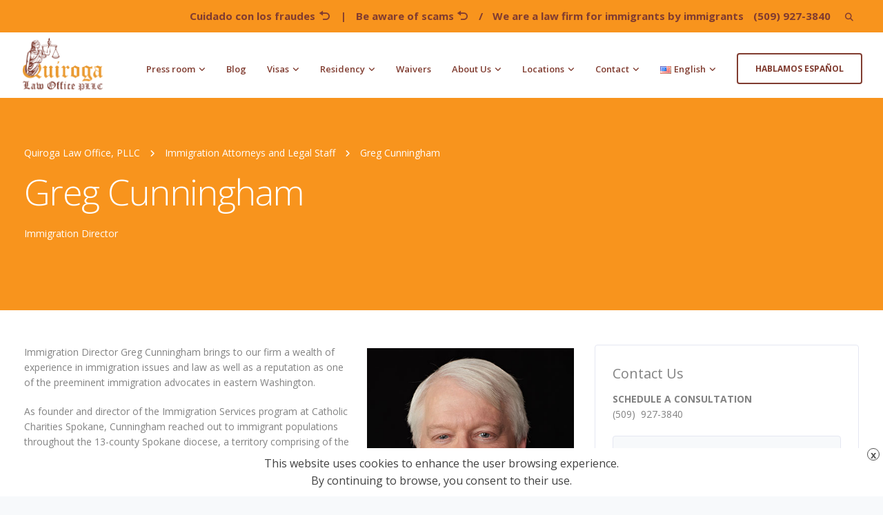

--- FILE ---
content_type: text/html; charset=UTF-8
request_url: https://www.quirogalawoffice.com/immigration-attorneys-and-staff/greg-cunningham/
body_size: 33365
content:

<!DOCTYPE html>
<html lang="en-US" prefix="og: http://ogp.me/ns# fb: http://ogp.me/ns/fb#">
   <head><style>img.lazy{min-height:1px}</style><link href="https://www.quirogalawoffice.com/wp-content/plugins/w3-total-cache/pub/js/lazyload.min.js" as="script">
      <meta charset="UTF-8">
      <meta name="viewport" content="width=device-width, initial-scale=1.0" />
      <meta http-equiv="X-UA-Compatible" content="IE=edge">
              <meta name="theme-color" content="#F8941D" />
            <link rel="profile" href="http://gmpg.org/xfn/11">
            <link rel="pingback" href="https://www.quirogalawoffice.com/xmlrpc.php" />
      <title>Greg Cunningham &#8211; Quiroga Law Office, PLLC</title>
<meta name='robots' content='max-image-preview:large' />
	<style>img:is([sizes="auto" i], [sizes^="auto," i]) { contain-intrinsic-size: 3000px 1500px }</style>
	<link rel="alternate" href="https://www.quirogalawoffice.com/immigration-attorneys-and-staff/greg-cunningham/" hreflang="en" />
<link rel="alternate" href="https://www.quirogalawoffice.com/es/personal-oficina-de-abogados-quiroga/perfil-profesional-greg-cunningham/" hreflang="es" />
<link rel='dns-prefetch' href='//fonts.googleapis.com' />
<link rel='dns-prefetch' href='//www.googletagmanager.com' />
<link rel="alternate" type="application/rss+xml" title="Quiroga Law Office, PLLC &raquo; Feed" href="https://www.quirogalawoffice.com/feed/" />
<script>
window._wpemojiSettings = {"baseUrl":"https:\/\/s.w.org\/images\/core\/emoji\/16.0.1\/72x72\/","ext":".png","svgUrl":"https:\/\/s.w.org\/images\/core\/emoji\/16.0.1\/svg\/","svgExt":".svg","source":{"concatemoji":"https:\/\/www.quirogalawoffice.com\/wp-includes\/js\/wp-emoji-release.min.js?ver=6.8.3"}};
/*! This file is auto-generated */
!function(s,n){var o,i,e;function c(e){try{var t={supportTests:e,timestamp:(new Date).valueOf()};sessionStorage.setItem(o,JSON.stringify(t))}catch(e){}}function p(e,t,n){e.clearRect(0,0,e.canvas.width,e.canvas.height),e.fillText(t,0,0);var t=new Uint32Array(e.getImageData(0,0,e.canvas.width,e.canvas.height).data),a=(e.clearRect(0,0,e.canvas.width,e.canvas.height),e.fillText(n,0,0),new Uint32Array(e.getImageData(0,0,e.canvas.width,e.canvas.height).data));return t.every(function(e,t){return e===a[t]})}function u(e,t){e.clearRect(0,0,e.canvas.width,e.canvas.height),e.fillText(t,0,0);for(var n=e.getImageData(16,16,1,1),a=0;a<n.data.length;a++)if(0!==n.data[a])return!1;return!0}function f(e,t,n,a){switch(t){case"flag":return n(e,"\ud83c\udff3\ufe0f\u200d\u26a7\ufe0f","\ud83c\udff3\ufe0f\u200b\u26a7\ufe0f")?!1:!n(e,"\ud83c\udde8\ud83c\uddf6","\ud83c\udde8\u200b\ud83c\uddf6")&&!n(e,"\ud83c\udff4\udb40\udc67\udb40\udc62\udb40\udc65\udb40\udc6e\udb40\udc67\udb40\udc7f","\ud83c\udff4\u200b\udb40\udc67\u200b\udb40\udc62\u200b\udb40\udc65\u200b\udb40\udc6e\u200b\udb40\udc67\u200b\udb40\udc7f");case"emoji":return!a(e,"\ud83e\udedf")}return!1}function g(e,t,n,a){var r="undefined"!=typeof WorkerGlobalScope&&self instanceof WorkerGlobalScope?new OffscreenCanvas(300,150):s.createElement("canvas"),o=r.getContext("2d",{willReadFrequently:!0}),i=(o.textBaseline="top",o.font="600 32px Arial",{});return e.forEach(function(e){i[e]=t(o,e,n,a)}),i}function t(e){var t=s.createElement("script");t.src=e,t.defer=!0,s.head.appendChild(t)}"undefined"!=typeof Promise&&(o="wpEmojiSettingsSupports",i=["flag","emoji"],n.supports={everything:!0,everythingExceptFlag:!0},e=new Promise(function(e){s.addEventListener("DOMContentLoaded",e,{once:!0})}),new Promise(function(t){var n=function(){try{var e=JSON.parse(sessionStorage.getItem(o));if("object"==typeof e&&"number"==typeof e.timestamp&&(new Date).valueOf()<e.timestamp+604800&&"object"==typeof e.supportTests)return e.supportTests}catch(e){}return null}();if(!n){if("undefined"!=typeof Worker&&"undefined"!=typeof OffscreenCanvas&&"undefined"!=typeof URL&&URL.createObjectURL&&"undefined"!=typeof Blob)try{var e="postMessage("+g.toString()+"("+[JSON.stringify(i),f.toString(),p.toString(),u.toString()].join(",")+"));",a=new Blob([e],{type:"text/javascript"}),r=new Worker(URL.createObjectURL(a),{name:"wpTestEmojiSupports"});return void(r.onmessage=function(e){c(n=e.data),r.terminate(),t(n)})}catch(e){}c(n=g(i,f,p,u))}t(n)}).then(function(e){for(var t in e)n.supports[t]=e[t],n.supports.everything=n.supports.everything&&n.supports[t],"flag"!==t&&(n.supports.everythingExceptFlag=n.supports.everythingExceptFlag&&n.supports[t]);n.supports.everythingExceptFlag=n.supports.everythingExceptFlag&&!n.supports.flag,n.DOMReady=!1,n.readyCallback=function(){n.DOMReady=!0}}).then(function(){return e}).then(function(){var e;n.supports.everything||(n.readyCallback(),(e=n.source||{}).concatemoji?t(e.concatemoji):e.wpemoji&&e.twemoji&&(t(e.twemoji),t(e.wpemoji)))}))}((window,document),window._wpemojiSettings);
</script>
<link rel="stylesheet" href="https://www.quirogalawoffice.com/wp-content/cache/minify/50f58.css" media="all" />





<style id='wp-emoji-styles-inline-css'>

	img.wp-smiley, img.emoji {
		display: inline !important;
		border: none !important;
		box-shadow: none !important;
		height: 1em !important;
		width: 1em !important;
		margin: 0 0.07em !important;
		vertical-align: -0.1em !important;
		background: none !important;
		padding: 0 !important;
	}
</style>
<link rel="stylesheet" href="https://www.quirogalawoffice.com/wp-content/cache/minify/a5ff7.css" media="all" />

<style id='classic-theme-styles-inline-css'>
/*! This file is auto-generated */
.wp-block-button__link{color:#fff;background-color:#32373c;border-radius:9999px;box-shadow:none;text-decoration:none;padding:calc(.667em + 2px) calc(1.333em + 2px);font-size:1.125em}.wp-block-file__button{background:#32373c;color:#fff;text-decoration:none}
</style>
<link rel="stylesheet" href="https://www.quirogalawoffice.com/wp-content/cache/minify/966a7.css" media="all" />




<style id='global-styles-inline-css'>
:root{--wp--preset--aspect-ratio--square: 1;--wp--preset--aspect-ratio--4-3: 4/3;--wp--preset--aspect-ratio--3-4: 3/4;--wp--preset--aspect-ratio--3-2: 3/2;--wp--preset--aspect-ratio--2-3: 2/3;--wp--preset--aspect-ratio--16-9: 16/9;--wp--preset--aspect-ratio--9-16: 9/16;--wp--preset--color--black: #000000;--wp--preset--color--cyan-bluish-gray: #abb8c3;--wp--preset--color--white: #ffffff;--wp--preset--color--pale-pink: #f78da7;--wp--preset--color--vivid-red: #cf2e2e;--wp--preset--color--luminous-vivid-orange: #ff6900;--wp--preset--color--luminous-vivid-amber: #fcb900;--wp--preset--color--light-green-cyan: #7bdcb5;--wp--preset--color--vivid-green-cyan: #00d084;--wp--preset--color--pale-cyan-blue: #8ed1fc;--wp--preset--color--vivid-cyan-blue: #0693e3;--wp--preset--color--vivid-purple: #9b51e0;--wp--preset--gradient--vivid-cyan-blue-to-vivid-purple: linear-gradient(135deg,rgba(6,147,227,1) 0%,rgb(155,81,224) 100%);--wp--preset--gradient--light-green-cyan-to-vivid-green-cyan: linear-gradient(135deg,rgb(122,220,180) 0%,rgb(0,208,130) 100%);--wp--preset--gradient--luminous-vivid-amber-to-luminous-vivid-orange: linear-gradient(135deg,rgba(252,185,0,1) 0%,rgba(255,105,0,1) 100%);--wp--preset--gradient--luminous-vivid-orange-to-vivid-red: linear-gradient(135deg,rgba(255,105,0,1) 0%,rgb(207,46,46) 100%);--wp--preset--gradient--very-light-gray-to-cyan-bluish-gray: linear-gradient(135deg,rgb(238,238,238) 0%,rgb(169,184,195) 100%);--wp--preset--gradient--cool-to-warm-spectrum: linear-gradient(135deg,rgb(74,234,220) 0%,rgb(151,120,209) 20%,rgb(207,42,186) 40%,rgb(238,44,130) 60%,rgb(251,105,98) 80%,rgb(254,248,76) 100%);--wp--preset--gradient--blush-light-purple: linear-gradient(135deg,rgb(255,206,236) 0%,rgb(152,150,240) 100%);--wp--preset--gradient--blush-bordeaux: linear-gradient(135deg,rgb(254,205,165) 0%,rgb(254,45,45) 50%,rgb(107,0,62) 100%);--wp--preset--gradient--luminous-dusk: linear-gradient(135deg,rgb(255,203,112) 0%,rgb(199,81,192) 50%,rgb(65,88,208) 100%);--wp--preset--gradient--pale-ocean: linear-gradient(135deg,rgb(255,245,203) 0%,rgb(182,227,212) 50%,rgb(51,167,181) 100%);--wp--preset--gradient--electric-grass: linear-gradient(135deg,rgb(202,248,128) 0%,rgb(113,206,126) 100%);--wp--preset--gradient--midnight: linear-gradient(135deg,rgb(2,3,129) 0%,rgb(40,116,252) 100%);--wp--preset--font-size--small: 13px;--wp--preset--font-size--medium: 20px;--wp--preset--font-size--large: 36px;--wp--preset--font-size--x-large: 42px;--wp--preset--spacing--20: 0.44rem;--wp--preset--spacing--30: 0.67rem;--wp--preset--spacing--40: 1rem;--wp--preset--spacing--50: 1.5rem;--wp--preset--spacing--60: 2.25rem;--wp--preset--spacing--70: 3.38rem;--wp--preset--spacing--80: 5.06rem;--wp--preset--shadow--natural: 6px 6px 9px rgba(0, 0, 0, 0.2);--wp--preset--shadow--deep: 12px 12px 50px rgba(0, 0, 0, 0.4);--wp--preset--shadow--sharp: 6px 6px 0px rgba(0, 0, 0, 0.2);--wp--preset--shadow--outlined: 6px 6px 0px -3px rgba(255, 255, 255, 1), 6px 6px rgba(0, 0, 0, 1);--wp--preset--shadow--crisp: 6px 6px 0px rgba(0, 0, 0, 1);}:where(.is-layout-flex){gap: 0.5em;}:where(.is-layout-grid){gap: 0.5em;}body .is-layout-flex{display: flex;}.is-layout-flex{flex-wrap: wrap;align-items: center;}.is-layout-flex > :is(*, div){margin: 0;}body .is-layout-grid{display: grid;}.is-layout-grid > :is(*, div){margin: 0;}:where(.wp-block-columns.is-layout-flex){gap: 2em;}:where(.wp-block-columns.is-layout-grid){gap: 2em;}:where(.wp-block-post-template.is-layout-flex){gap: 1.25em;}:where(.wp-block-post-template.is-layout-grid){gap: 1.25em;}.has-black-color{color: var(--wp--preset--color--black) !important;}.has-cyan-bluish-gray-color{color: var(--wp--preset--color--cyan-bluish-gray) !important;}.has-white-color{color: var(--wp--preset--color--white) !important;}.has-pale-pink-color{color: var(--wp--preset--color--pale-pink) !important;}.has-vivid-red-color{color: var(--wp--preset--color--vivid-red) !important;}.has-luminous-vivid-orange-color{color: var(--wp--preset--color--luminous-vivid-orange) !important;}.has-luminous-vivid-amber-color{color: var(--wp--preset--color--luminous-vivid-amber) !important;}.has-light-green-cyan-color{color: var(--wp--preset--color--light-green-cyan) !important;}.has-vivid-green-cyan-color{color: var(--wp--preset--color--vivid-green-cyan) !important;}.has-pale-cyan-blue-color{color: var(--wp--preset--color--pale-cyan-blue) !important;}.has-vivid-cyan-blue-color{color: var(--wp--preset--color--vivid-cyan-blue) !important;}.has-vivid-purple-color{color: var(--wp--preset--color--vivid-purple) !important;}.has-black-background-color{background-color: var(--wp--preset--color--black) !important;}.has-cyan-bluish-gray-background-color{background-color: var(--wp--preset--color--cyan-bluish-gray) !important;}.has-white-background-color{background-color: var(--wp--preset--color--white) !important;}.has-pale-pink-background-color{background-color: var(--wp--preset--color--pale-pink) !important;}.has-vivid-red-background-color{background-color: var(--wp--preset--color--vivid-red) !important;}.has-luminous-vivid-orange-background-color{background-color: var(--wp--preset--color--luminous-vivid-orange) !important;}.has-luminous-vivid-amber-background-color{background-color: var(--wp--preset--color--luminous-vivid-amber) !important;}.has-light-green-cyan-background-color{background-color: var(--wp--preset--color--light-green-cyan) !important;}.has-vivid-green-cyan-background-color{background-color: var(--wp--preset--color--vivid-green-cyan) !important;}.has-pale-cyan-blue-background-color{background-color: var(--wp--preset--color--pale-cyan-blue) !important;}.has-vivid-cyan-blue-background-color{background-color: var(--wp--preset--color--vivid-cyan-blue) !important;}.has-vivid-purple-background-color{background-color: var(--wp--preset--color--vivid-purple) !important;}.has-black-border-color{border-color: var(--wp--preset--color--black) !important;}.has-cyan-bluish-gray-border-color{border-color: var(--wp--preset--color--cyan-bluish-gray) !important;}.has-white-border-color{border-color: var(--wp--preset--color--white) !important;}.has-pale-pink-border-color{border-color: var(--wp--preset--color--pale-pink) !important;}.has-vivid-red-border-color{border-color: var(--wp--preset--color--vivid-red) !important;}.has-luminous-vivid-orange-border-color{border-color: var(--wp--preset--color--luminous-vivid-orange) !important;}.has-luminous-vivid-amber-border-color{border-color: var(--wp--preset--color--luminous-vivid-amber) !important;}.has-light-green-cyan-border-color{border-color: var(--wp--preset--color--light-green-cyan) !important;}.has-vivid-green-cyan-border-color{border-color: var(--wp--preset--color--vivid-green-cyan) !important;}.has-pale-cyan-blue-border-color{border-color: var(--wp--preset--color--pale-cyan-blue) !important;}.has-vivid-cyan-blue-border-color{border-color: var(--wp--preset--color--vivid-cyan-blue) !important;}.has-vivid-purple-border-color{border-color: var(--wp--preset--color--vivid-purple) !important;}.has-vivid-cyan-blue-to-vivid-purple-gradient-background{background: var(--wp--preset--gradient--vivid-cyan-blue-to-vivid-purple) !important;}.has-light-green-cyan-to-vivid-green-cyan-gradient-background{background: var(--wp--preset--gradient--light-green-cyan-to-vivid-green-cyan) !important;}.has-luminous-vivid-amber-to-luminous-vivid-orange-gradient-background{background: var(--wp--preset--gradient--luminous-vivid-amber-to-luminous-vivid-orange) !important;}.has-luminous-vivid-orange-to-vivid-red-gradient-background{background: var(--wp--preset--gradient--luminous-vivid-orange-to-vivid-red) !important;}.has-very-light-gray-to-cyan-bluish-gray-gradient-background{background: var(--wp--preset--gradient--very-light-gray-to-cyan-bluish-gray) !important;}.has-cool-to-warm-spectrum-gradient-background{background: var(--wp--preset--gradient--cool-to-warm-spectrum) !important;}.has-blush-light-purple-gradient-background{background: var(--wp--preset--gradient--blush-light-purple) !important;}.has-blush-bordeaux-gradient-background{background: var(--wp--preset--gradient--blush-bordeaux) !important;}.has-luminous-dusk-gradient-background{background: var(--wp--preset--gradient--luminous-dusk) !important;}.has-pale-ocean-gradient-background{background: var(--wp--preset--gradient--pale-ocean) !important;}.has-electric-grass-gradient-background{background: var(--wp--preset--gradient--electric-grass) !important;}.has-midnight-gradient-background{background: var(--wp--preset--gradient--midnight) !important;}.has-small-font-size{font-size: var(--wp--preset--font-size--small) !important;}.has-medium-font-size{font-size: var(--wp--preset--font-size--medium) !important;}.has-large-font-size{font-size: var(--wp--preset--font-size--large) !important;}.has-x-large-font-size{font-size: var(--wp--preset--font-size--x-large) !important;}
:where(.wp-block-post-template.is-layout-flex){gap: 1.25em;}:where(.wp-block-post-template.is-layout-grid){gap: 1.25em;}
:where(.wp-block-columns.is-layout-flex){gap: 2em;}:where(.wp-block-columns.is-layout-grid){gap: 2em;}
:root :where(.wp-block-pullquote){font-size: 1.5em;line-height: 1.6;}
</style>
<link rel="stylesheet" href="https://www.quirogalawoffice.com/wp-content/cache/minify/b2c19.css" media="all" />









<style id='kd_addon_style-inline-css'>
.tt_button:hover .iconita,.tt_button.second-style .iconita,#single-page #comments input[type="submit"]:hover,.tt_button.tt_secondary_button,.tt_button.tt_secondary_button .iconita,.team-carousel .owl-item .team-member.design-creative .team-socials a,.es-accordion .es-time,.content-area .vc_grid-filter>.vc_grid-filter-item.vc_active>span,.content-area .vc_grid-filter>.vc_grid-filter-item:hover>span,.format-quote .entry-wrapper:before,.large-counter .kd_counter_units,.footer_widget .redux-social-media-list i,#single-page .bbp-login-form .user-submit:hover,.menubar #main-menu .navbar-nav .mega-menu.menu-item-has-children .dropdown > a,.key-icon-box .ib-link a,#popup-modal .close:hover,body.maintenance-mode .container h2,blockquote:before,.port-prev.tt_button,.port-next.tt_button,.upper-footer .socials-widget a:hover .fab,.woocommerce .woocommerce-form-login .button:hover,.footer_widget ul a:hover,.side-content-text ul li:before,span.bbp-admin-links a:hover,#bbpress-forums #bbp-single-user-details #bbp-user-navigation a:hover,.vc_grid-item-mini .vc_gitem-post-data.vc_gitem-post-data-source-post_date div:before,.vc_grid-item-mini .vc_gitem-post-data.vc_gitem-post-data-source-post_author a:before,.vc_grid-item-mini .blog-detailed-grid .vc_btn3-container:hover a,.feature-sections-wrapper .feature-sections-tabs .nav-tabs a:hover,.topbar-lang-switcher ul li a:hover span,.feature-sections-wrapper .feature-sections-tabs .nav-tabs li.active a,.owl-nav div:hover,div.bbp-breadcrumb a:hover,#bbpress-forums div.bbp-topic-author a.bbp-author-name,#bbpress-forums div.bbp-reply-author a.bbp-author-name,.kd_pie_chart .pc_percent_container,.kd_pie_chart .kd-piechart-icon,.woocommerce .checkout_coupon .button:hover:hover,.woocommerce-page #payment #place_order:hover,.team-member.design-minimal .team-socials a,.woocommerce-cart #single-page table.cart .button:hover,.woocommerce-cart #single-page table.cart .button[name=update_cart]:hover,.woocommerce-account #single-page .woocommerce-Button[name=save_account_details]:hover,.woocommerce-account #single-page .woocommerce-message .woocommerce-Button:hover,.wpb-js-composer .vc_tta-container .vc_tta-color-white.vc_tta-style-modern .vc_tta-tab.vc_active a,.team-member.design-two:hover .team-socials .fab:hover,.team-member.design-two .team-socials .fab:hover,#single-page .return-to-shop a:hover,.woocommerce-error a,.woocommerce-info a,.woocommerce-message a,.woocommerce-cart .wc-proceed-to-checkout a.checkout-button:hover,.navbar-nav li.dropdown:hover .dropdown-menu:hover li a:hover,.woocommerce ul.products li.product h2:hover,.keydesign-cart .buttons .btn,.woocommerce .keydesign-cart .buttons .btn,.woocommerce #payment #place_order:hover,.woocommerce-page #payment #place_order:hover,.portfolio-meta.share-meta .fab:hover,.woocommerce-account #single-page .woocommerce-Button:hover,.woocommerce #respond input#submit:hover,.woocommerce-page ul.products li.product.woo-minimal-style .button:hover,.woocommerce-page ul.products li.product.woo-minimal-style .added_to_cart:hover,.blog_widget ul li a:hover,#posts-content .entry-meta a:hover,.breadcrumbs a:hover,.woocommerce a.button:hover,.keydesign-cart:hover .cart-icon,#comments input[type="submit"]:hover,.search-submit:hover,.blog-single-content .tags a,.lower-footer a:hover,#posts-content .post .blog-single-title a:hover,#posts-content.blog-minimal-list .blog-single-title a:hover,#posts-content.blog-img-left-list .blog-single-title a:hover,.socials-widget a:hover .fab,.socials-widget a:hover,#customizer .leadengine-tooltip,.footer_widget .menu li a:hover,.row .vc_toggle_size_md.vc_toggle_simple .vc_toggle_title:hover h4,#single-page .single-page-content .widget ul li a:hover,#comments .reply a:hover,#comments .comment-meta a:hover,#kd-slider .secondary_slider,#single-page .single-page-content .widget ul li.current-menu-item a,.team-socials .fab:hover,#posts-content .post .tt_button:hover i,#posts-content .post .tt_button:hover,.topbar-socials a:hover .fab,.pricing .pricing-price,.pricing-table .tt_button,.topbar-phone .iconsmind-Telephone ,.topbar-email .iconsmind-Mail,.modal-content-contact .key-icon-box .service-heading a:hover,.pricing-table.active .tt_button:hover,.footer-business-content a:hover,.vc_grid-item-mini .vc_gitem-zone .vc_btn3.vc_btn3-style-custom,.star-rating span,.es-accordion .es-heading h4 a:hover,.keydesign-cart ul.product_list_widget .cart-item:hover,.woocommerce .keydesign-cart ul.product_list_widget .cart-item:hover,#customizer .options a:hover i,.woocommerce .price_slider_wrapper .price_slider_amount .button,#customizer .options a:hover,#single-page input[type="submit"]:hover,#posts-content .post input[type="submit"]:hover,.active .pricing-option i,#comments .reply a:hover,.meta-content .tags a:hover,.navigation.pagination .next,.woocommerce-cart#single-page table.cart .product-name a:hover,.navigation.pagination .prev,.woocommerce span.onsale,.product_meta a:hover,.tags a:hover,.tagcloud a:hover,.tt_button.second-style,.lower-footer .pull-right a:hover,.woocommerce-review-link:hover,.upper-footer .modal-menu-item,.kd_pie_chart .pc-link a:hover,.vc_grid-item-mini .vc_gitem_row .vc_gitem-col h4:hover,.fa,.fab,.fad,.fal,.far,.fas,.wpcf7 .wpcf7-submit:hover,.contact .wpcf7-response-output,.video-bg .secondary-button:hover,#headerbg li a.active,#headerbg li a.active:hover,.footer-nav a:hover ,.wpb_wrapper .menu a:hover ,.text-danger,.blog_widget ul li a:before,.pricing i,.content-area .vc_grid .vc_gitem-zone-c .vc_general,code,#single-page .single-page-content ul li:before,.subscribe-form header .wpcf7-submit,#posts-content .page-content ul li:before,.chart-content .nc-icon-outline,.chart,.row .vc_custom_heading a:hover,.secondary-button-inverse,.primary-button.button-inverse:hover,.primary-button,a,.woocommerce-account #single-page .woocommerce-Button:hover,.kd-process-steps .pss-step-number span,.navbar-default .navbar-nav .active > a,.navbar-default.navbar-shrink .nav li.active > a,.pss-link a:hover,.woocommerce-cart #single-page .cart_totals table td,.kd_number_string,.featured_content_parent .active-elem h4,.testimonials.slider .tt-container:before,.tt_button:hover,#wrapper .woocommerce-message .button:hover,.woocommerce-message .button:hover,.nc-icon-outline,.woocommerce ul.products li.product h3:hover,.wpb_text_column ol>li:before,.wpb_text_column ul>li:before,.key-icon-box .ib-link a:hover {color: #F8941D;}.pricing-table.DetailedStyle .pricing .pricing-price {color: #F8941D!important;}.kd-process-steps.process-checkbox-template .pss-item:before,.kd-process-steps.process-checkbox-template,.kd-separator,.kd-separator .kd-separator-line {border-color: #F8941D;}#single-page .bbp-login-form .user-submit,.bbpress #user-submit,.gform_wrapper .gform_footer input.button,.gform_wrapper .gform_footer input[type=submit],input[type="button"].ninja-forms-field,.modal-content-inner .wpcf7-submit:hover,.searchform #searchsubmit,#kd-slider,.kd-contact-form.light_background .wpcf7 .wpcf7-submit,.footer-newsletter-form .wpcf7 .wpcf7-submit,.kd_progressbarfill,.phone-wrapper,.wpb_wrapper #loginform .button,.woocommerce input.button,.woocommerce-account #single-page .woocommerce-Button,.testimonial-cards .center .tcards_message,.email-wrapper,.woocommerce ul.products li.product .added_to_cart:hover,.footer-business-info.footer-socials a:hover,#comments input[type="submit"],.parallax.with-overlay:after,.content-area .vc_grid-filter>.vc_grid-filter-item span:after,.tt_button.tt_secondary_button:hover,.pricing-table .tt_button:hover,.tt_button.second-style:hover,.pricing-table.active .tt_button,#customizer .screenshot a,.heading-separator,.port-prev.tt_button:hover,.port-next.tt_button:hover,.owl-buttons div:hover,.row .vc_toggle_default .vc_toggle_icon,.row .vc_toggle_default .vc_toggle_icon::after,.row .vc_toggle_default .vc_toggle_icon::before,.woocommerce #respond input#submit,.woocommerce a.button,.woocommerce nav.woocommerce-pagination ul li a:hover,.upper-footer .modal-menu-item:hover,.contact-map-container .toggle-map,.portfolio-item .portfolio-content,.tt_button,.owl-dot span,.woocommerce a.remove:hover,.pricing .secondary-button.secondary-button-inverse:hover,.with-overlay .parallax-overlay,.secondary-button.secondary-button-inverse:hover,.secondary-button,#kd-slider .bullet-bar.tparrows,.primary-button.button-inverse,#posts-content .post input[type="submit"],.btn-xl,.with-overlay,.vc_grid-item-mini .vc_gitem-zone .vc_btn3.vc_btn3-style-custom:hover,.woocommerce #wrapper .price_slider_wrapper .ui-slider-horizontal .ui-slider-range,.separator,.woocommerce button.button,.cb-container.cb_main_color:hover,.keydesign-cart .buttons .btn:hover,.woocommerce .keydesign-cart .buttons .btn:hover,.woocommerce ul.products li.product .button:hover,.woocommerce-account.woocommerce-orders #single-page .woocommerce-message .woocommerce-Button,#single-page #comments input[type="submit"]:hover,.contact-map-container .toggle-map:hover,.wpcf7 .wpcf7-submit:hover,.owl-dot span,.features-tabs .tab.active,.content-area .vc_grid .vc-gitem-zone-height-mode-auto.vc_gitem-zone.vc_gitem-zone-a:before,.row .vc_toggle_simple .vc_toggle_title:hover .vc_toggle_icon::after,.row .vc_toggle_simple .vc_toggle_title:hover .vc_toggle_icon::before,.wpcf7 .wpcf7-submit,.navigation.pagination .next:hover,#single-page .vc_col-sm-3 .wpcf7 .wpcf7-submit,.kd-spinner:before,.content-area .vc_grid .vc_gitem-zone-c .vc_general:hover,.content-area .vc_grid-item-mini .vc_gitem-animate-fadeIn .vc_gitem-zone.vc_gitem-zone-a:before,.keydesign-cart .badge,div.wpcf7 .wpcf7-form .ajax-loader,#bbp_search_submit,.woocommerce .price_slider_wrapper .ui-slider .ui-slider-handle,.navigation.pagination .prev:hover,.kd-price-switch input:checked + .price-slider,.timeline-item-wrapper.full-link-card:hover + .timeline-item-arrow + .timeline-item-point,.timeline-item-wrapper.full-link-card .timeline-full-link:hover,.blog-page-numbers li a:hover,.blog-page-numbers li.active a {background-color: #F8941D;}#single-page .bbp-login-form .user-submit,#single-page #comments input[type="submit"]:hover,.navigation.pagination .next,.navigation.pagination .prev,.upper-footer .modal-menu-item,.wpcf7 .wpcf7-submit:hover,.tt_button,.navigation.pagination .next,.navigation.pagination .prev,.woocommerce ul.products li.product .button:hover,.woocommerce .price_slider_wrapper .ui-slider .ui-slider-handle,.pricing.active,.vc_grid-item-mini .vc_gitem-zone .vc_btn3.vc_btn3-style-custom,.primary-button.button-inverse:hover,.primary-button.button-inverse,.keydesign-cart .buttons .btn,.woocommerce .keydesign-cart .buttons .btn,.wpcf7 .wpcf7-submit,.wpb_wrapper #loginform .button,.owl-buttons div:hover,.woocommerce button.button,.woocommerce a.button,.content-area .vc_grid .vc_gitem-zone-c .vc_general,#commentform #submit,.woocommerce ul.products li.product .added_to_cart,.woocommerce input.button,.owl-dot.active span,.owl-dot:hover span {border: 2px solid #F8941D;}div.wpcf7 .wpcf7-form .ajax-loader {border: 5px solid #F8941D;}.modal-content-inner:before{border-right: 12px solid #F8941D;}.page-404 .tt_button,#wrapper .widget-title,.blockquote-reverse,.testimonials.slider.owl-dot.active span,.tags a:hover,.tagcloud a:hover,.contact-map-container .toggle-map:hover,.navigation.pagination .next:hover,.navigation.pagination .prev:hover,.contact .wpcf7-response-output,.video-bg .secondary-button,#single-page .single-page-content .widget .widgettitle,.image-bg .secondary-button,.contact .wpcf7-form-control-wrap textarea.wpcf7-form-control:focus,.contact .wpcf7-form-control-wrap input.wpcf7-form-control:focus,.team-member-down:hover .triangle,.team-member:hover .triangle,.features-tabs .tab.active:after,.tabs-image-left.features-tabs .tab.active:after,.secondary-button-inverse,.wpb-js-composer .vc_tta-container .vc_tta.vc_tta-style-classic .vc_tta-tabs-container .vc_tta-tabs-list li.vc_active a,.vc_separator .vc_sep_holder .vc_sep_line,.timeline-item-wrapper.full-link-card:hover + .timeline-item-arrow {border-color: #F8941D;}.testimonial-cards .center .tcards_message:before {border-color: transparent transparent #F8941D #F8941D;}.testimonial-cards .center .author-bottom .tcards_message:before {border-color: #F8941D transparent transparent #F8941D;}.testimonial-cards .center .author-top .tcards_message:before {border-color: transparent transparent #F8941D #F8941D;}.wpb-js-composer .vc_tta-container.vc_tta-tabs.vc_tta-tabs-position-left .vc_tta-tab:before {border-right: 9px solid #F8941D;}.wpb-js-composer .vc_tta-container .vc_tta.vc_tta-style-classic .vc_tta-tabs-container .vc_tta-tabs-list li:before {border-top: 9px solid #F8941D;}.tt_button.btn_secondary_color.tt_secondary_button:hover,.tt_button.btn_secondary_color {background-color: #803C30;}.tt_button.btn_secondary_color.tt_secondary_button,.tt_button.btn_secondary_color:hover {color: #803C30;}.tt_button.btn_secondary_color {border: 2px solid #803C30;}h1,h2,h3,h4,h5,.wp-block-search .wp-block-search__label,.kd_progress_bar .kd_progb_head .kd-progb-title h4,.wpb-js-composer .vc_tta-container .vc_tta.vc_tta-style-classic .vc_tta-tabs-container .vc_tta-tabs-list li a:hover,.es-accordion .es-heading h4 a,.wpb-js-composer .vc_tta-color-white.vc_tta-style-modern .vc_tta-tab>a:hover,#comments .fn,#comments .fn a,.portfolio-block h4,.rw-author-details h4,.testimonials.slider .author,.vc_grid-item-mini .vc_gitem_row .vc_gitem-col h4,.navbar-default.navbar-shrink .nav li a,.team-content h5,.key-icon-box .service-heading,#wp-calendar caption,.post a:hover,.kd_pie_chart .kd_pc_title,.kd_pie_chart .pc-link a,.testimonials .tt-content h4,.kd-photobox .phb-content h4,.kd-process-steps .pss-text-area h4,.widget-title,.kd-promobox .prb-content h4,.bp-content h4,.reply-title,.product_meta,.blog-header .section-heading,.testimonial-cards .tcards-title,.testimonial-cards .tcards_header .tcards-name,.woocommerce-result-count,.pss-link a,.navbar-default .nav li a,.logged-in .navbar-nav a,.navbar-nav .menu-item a,.woocommerce table.shop_attributes th,.portfolio-block strong,.keydesign-cart .nc-icon-outline-cart,.subscribe input[type="submit"],.es-accordion .es-speaker-container .es-speaker-name,.pricing-title,.woocommerce div.product .woocommerce-tabs ul.tabs li.active a,.woocommerce-cart#single-page table.cart .product-name a,.wpb-js-composer .vc_tta-container .vc_tta-color-white.vc_tta-style-modern .vc_tta-tab>a,.rw_rating .rw-title,.group_table .label,.cb-container.cb_transparent_color:hover .cb-heading,.app-gallery .ag-section-desc h4,.single-post .wpb_text_column strong,.owl-buttons div,#single-page .single-page-content .widget ul li a,.modal-content-contact .key-icon-box .service-heading a,.woocommerce-ordering select,.woocommerce div.product .woocommerce-tabs .panel #reply-title,.page-404 .section-subheading,.showcoupon:hover,.pricing-table.DetailedStyle .pricing .pricing-price,.pricing-table .pricing-img i,.navbar-default .navbar-nav > li > a:hover,.testimonials.slider.with-image .tt-container h6,.socials-widget a:hover .fa,.socials-widget a:hover,.owl-nav div,#comments label,.author-box-wrapper .author-name h6,.keydesign-cart .empty-cart,.play-video .fa-play,.author-website,.post-link:hover,#comments .reply a:hover,.author-desc-wrapper a:hover,.blog-single-content .tags a:hover,.wpb-js-composer .vc_tta-container .vc_tta.vc_tta-style-classic .vc_tta-tabs-container .vc_tta-tabs-list li a:hover,.wpb-js-composer .vc_tta-container .vc_tta.vc_tta-style-classic .vc_tta-tabs-container .vc_tta-tabs-list li.vc_active a,.woocommerce #coupon_code,.woocommerce .quantity .qty,.kd-price-block .pb-content-wrap .pb-pricing-wrap,.blog-single-title a,.topbar-phone a:hover,.topbar-email a:hover,.woocommerce-page ul.products li.product.woo-minimal-style .added_to_cart,.woocommerce-page ul.products li.product.woo-minimal-style .button,.woocommerce nav.woocommerce-pagination ul li span.current,#menu-topbar-menu li a:hover,.navbar-topbar li a:hover,.fa.toggle-search:hover,.business-info-header .fa,.tt_secondary_button.tt_third_button:hover,.tt_secondary_button.tt_third_button:hover i,.keydesign-cart .subtotal,#single-page p.cart-empty,blockquote cite,.woocommerce div.product p.price,.woocommerce div.product span.price,.cta-icon i,.wpcf7-form label,.upper-footer .wpcf7-form-control-wrap textarea,.upper-footer .wpcf7-form-control-wrap input,body.maintenance-mode .kd-countdown,.mobile-cart .keydesign-cart,body.woocommerce-page .entry-header .section-heading,.feature-sections-wrapper .feature-sections-tabs .nav-tabs a,.team-member.design-minimal .team-socials a:hover,.key-icon-box .ib-link a:hover,.ts-link a:hover,.feature-sections-wrapper .side-content-wrapper .simple-link:hover,.woocommerce ul.products li.product .price,.vc_toggle_simple .vc_toggle_title .vc_toggle_icon::after,.vc_toggle_simple .vc_toggle_title .vc_toggle_icon::before,.testimonials .tt-content .content,.team-link a:hover,.key-reviews .rw-link a:hover,.tcards-link a:hover,.testimonial-cards .center .tcards_message .tcards-link a:hover,.kd-photobox .phb-simple-link:hover {color: #1f1f1f;}.ib-link.iconbox-main-color a:hover{color: #1f1f1f;}.vc_toggle.vc_toggle_default .vc_toggle_icon,.row .vc_toggle_size_md.vc_toggle_default .vc_toggle_title .vc_toggle_icon:before,.row .vc_toggle_size_md.vc_toggle_default .vc_toggle_title .vc_toggle_icon:after,.searchform #searchsubmit:hover,#kd-slider .bullet-bar.tparrows:hover {background-color: #1f1f1f;}.footer-newsletter-form .wpcf7-form .wpcf7-email,.footer-business-info.footer-socials a,.upper-footer {background-color: #252525;}.upper-footer {border-color:#252525;}.footer-business-info,.lower-footer {background-color: #1F1F1F;}.upper-footer .textwidget,.lower-footer {border-color:#1F1F1F;}.lower-footer,.upper-footer,.upper-footer .socials-widget i {color:#EEEEEE;}.lower-footer a,.upper-footer a {color:#f8941d !important;}.lower-footer a:hover,.upper-footer a:hover {color:#ffffff !important;}.upper-footer .widget-title,.upper-footer .modal-menu-item {color:#FFFFFF;}.upper-footer .widget-title,.upper-footer #wp-calendar caption,.footer_widget .menu li a,ul li.cat-item a,.footer-nav-menu .navbar-footer li a,.lower-footer span,.lower-footer a {}.transparent-navigation .navbar.navbar-default.navbar-shrink .topbar-lang-switcher ul:not(:hover) li a,.transparent-navigation .navbar.navbar-default.navbar-shrink .topbar-menu-search .fa.toggle-search,.transparent-navigation .navbar.navbar-default.navbar-shrink #menu-topbar-menu li a,.transparent-navigation .navbar.navbar-default.navbar-shrink .navbar-topbar li a,.transparent-navigation .navbar.navbar-default.navbar-shrink .topbar-phone .iconsmind-Telephone,.transparent-navigation .navbar.navbar-default.navbar-shrink .topbar-email .iconsmind-Mail,.transparent-navigation .navbar.navbar-default.navbar-shrink .topbar-phone a,.transparent-navigation .navbar.navbar-default.navbar-shrink .topbar-email a,.topbar-lang-switcher ul li a,.cart-icon-container,.topbar-lang-switcher,.topbar-menu,.topbar-search,.topbar-phone .iconsmind-Telephone,.topbar-email .iconsmind-Mail,.navbar.navbar-default .topbar-phone a,.navbar.navbar-default .topbar-email a {color: #803C30 !important;}.topbar-lang-switcher ul li a:hover span,.topbar-menu-search .keydesign-cart a:hover,.topbar-search .fa.toggle-search:hover,#menu-topbar-menu a:hover,.navbar-topbar a:hover,.transparent-navigation .navbar.navbar-default .topbar-phone a:hover,.transparent-navigation .navbar.navbar-default .topbar-email a:hover,.navbar.navbar-default .topbar-phone a:hover,.navbar.navbar-default .topbar-email a:hover {color: #FFFFFF !important;}.transparent-navigation .navbar.navbar-shrink .topbar,.navbar.navbar-default.contained .topbar .container,.navbar .topbar {background-color: #F8941D !important;}.navbar .topbar {border-color: #F8941D !important;}.navbar.navbar-default.contained .container,.navbar.navbar-default .menubar,.navbar.navbar-default.navbar-shrink.fixed-menu,.keydesign-cart .keydesign-cart-dropdown,.navbar.navbar-default .dropdown-menu,.navbar.navbar-default {background-color: #FFFFFF !important;}@media (min-width: 960px) {.transparent-navigation .navbar.navbar-default,.transparent-navigation .navbar.navbar-default .container,.transparent-navigation .navbar.navbar-default.contained,.transparent-navigation .navbar .topbar,.transparent-navigation .navbar .menubar {background-color: transparent !important;border: none !important;}}.keydesign-cart .keydesign-cart-dropdown,#main-menu .navbar-nav.navbar-shrink .menu-item-has-children .dropdown-menu,.navbar-nav.navbar-shrink .menu-item-has-children .dropdown-menu,.navbar.navbar-default.navbar-shrink .keydesign-cart .keydesign-cart-dropdown,.navbar.navbar-default.navbar-shrink .dropdown-menu,.navbar.navbar-default.navbar-shrink.contained .container,body:not(.transparent-navigation) .navbar.navbar-default.contained .container,.navbar.navbar-default.navbar-shrink .menubar {background-color: #FFFFFF !important;}.navbar-default .menu-item-has-children .mobile-dropdown,.navbar-default .menu-item-has-children:hover .dropdown-menu .dropdown:before,.navbar.navbar-default .mobile-cart .keydesign-cart .cart-icon,.keydesign-cart .nc-icon-outline-cart,.transparent-navigation .navbar.navbar-default .menubar .navbar-nav .dropdown-menu a,.navbar.navbar-default .menubar .navbar-nav a {color: #803C30 !important;}.navbar-default .navbar-toggle .icon-bar {background-color: #803C30 !important;}.navbar-default.navbar-shrink .navbar-toggle .icon-bar {background-color: #803C30 !important;}.navbar-default.navbar-shrink .menu-item-has-children .mobile-dropdown,.navbar-default.navbar-shrink .menu-item-has-children:hover .dropdown-menu .dropdown:before,.keydesign-cart ul.product_list_widget .subtotal,.transparent-navigation .navbar-shrink#logo .logo,.transparent-navigation .topbar-menu-search .fa.toggle-search.fa-times,#main-menu .navbar-nav.navbar-shrink .menu-item-has-children .mobile-dropdown,#main-menu .navbar-nav.navbar-shrink .menu-item-has-children:hover .dropdown-menu .dropdown:before,#main-menu .navbar-nav.navbar-shrink .menu-item-has-children .dropdown-menu a,.keydesign-cart ul.product_list_widget .cart-item,.transparent-navigation .navbar.navbar-default.navbar-shrink .menubar .navbar-nav .dropdown-menu a,.navbar.navbar-default.navbar-shrink .keydesign-cart .keydesign-cart-dropdown,.navbar.navbar-default.navbar-shrink .keydesign-cart .nc-icon-outline-cart,.navbar.navbar-default.navbar-shrink .menubar .navbar-nav a,.navbar.navbar-default.navbar-shrink .keydesign-cart .cart-icon {color: #803C30 !important;}body:not(.transparent-navigation) .navbar.navbar-default .menubar .navbar-nav li.active > a,.navbar.navbar-default .navbar-nav a:hover {color: #F8941D !important;}.menubar #main-menu .navbar-nav .mega-menu.menu-item-has-children .dropdown > a,.keydesign-cart ul.product_list_widget .cart-item:hover,.navbar-default.navbar-shrink .nav li.active a,#main-menu .navbar-nav .menu-item-has-children .dropdown-menu a:hover,.navbar-nav .menu-item-has-children .dropdown-menu a:hover,body:not(.transparent-navigation) .navbar.navbar-default .menubar .navbar-nav li.active > a,.navbar.navbar-default.navbar-shrink .navbar-nav a:hover {color: #F8941D !important;}#logo .logo {color: #F8941D !important;}.transparent-navigation .navbar-shrink #logo .logo,.navbar-shrink #logo .logo {color: #1f1f1f !important;}body,.box,.cb-text-area p {font-weight: 400;font-family: 'Open Sans';font-size: 14px;line-height: 14px;}.container #logo .logo {font-weight: 400;font-family: 'Open Sans';}.container h1 {font-weight: 300;font-family: 'Open Sans';}.container h2,#popup-modal .modal-content h2 {font-weight: 300;font-family: 'Open Sans';}.container h3 {font-weight: 300;font-family: 'Open Sans';}.container h4,.kd-photobox .phb-content h4,.content-area .vc_grid-item-mini .vc_gitem_row .vc_gitem-col h4 {font-weight: 400;font-family: 'Open Sans';font-size: 19px;line-height: 26px;}.container h5 {font-weight: 400;font-family: 'Open Sans';}.container h6,.key-icon-box h6.service-heading {font-weight: 400;font-family: 'Open Sans';}.woocommerce ul.products li.product .added_to_cart,.woocommerce ul.products li.product .button,.woocommerce div.product form.cart .button,.tt_button,.wpcf7 .wpcf7-submit,.content-area .vc_grid .vc_gitem-zone-c .vc_general,.tt_button.modal-menu-item,.vc_grid-item-mini .blog-detailed-grid .vc_btn3-container a {font-weight: 700;font-family: 'Open Sans';font-size: 12px;line-height: 13px;text-transform: uppercase;}.topbar-phone,.topbar-email,.topbar-socials a,#menu-topbar-menu a,.navbar-topbar a {font-weight: 700;font-size: 15px;}body .navbar-default .nav li a,body .modal-menu-item {font-weight: 600;font-family: 'Open Sans';font-size: 13px;}@media (max-width: 960px) {#logo .logo {color: #803C30 !important;}.navbar-nav .menu-item a {color: #803C30!important;}}.search .breadcrumbs,.search .entry-header .section-heading,.archive.author .breadcrumbs,.archive.author .entry-header .section-heading,.archive.category .breadcrumbs,.archive.category .entry-header .section-heading,.archive.tag .breadcrumbs,.archive.tag .entry-header .section-heading,.archive.date .breadcrumbs,.archive.date .entry-header .section-heading,.blog .breadcrumbs,.blog .entry-header .section-heading,.blog .entry-header .section-subheading {color: #FFFFFF;}.page-template-default .entry-header {background-color: #F8941D;}.page-template-default .entry-header .breadcrumbs,.page-template-default .entry-header .section-heading,.page-template-default .entry-header .section-subheading {color: #FFFFFF;}.kd-rev-button { background-color: #F8941D !important;}.kd-rev-button-inv {border-color: #F8941D !important;}.kd-rev-button-inv:hover {background-color: #F8941D !important;}.hover_solid_primary:hover { background-color: #F8941D !important; border-color: #F8941D !important; color: #fff !important;}.hover_solid_secondary:hover { background-color: #803C30 !important; border-color: #803C30 !important; color: #fff !important;}.hover_outline_primary:hover { color: #F8941D !important; border-color: #F8941D !important; background-color: transparent !important;}.hover_outline_secondary:hover { color: #803C30 !important; border-color: #803C30 !important; background-color: transparent !important;}@media (max-width: 960px) {}.navbar-fixed-top .navbar-collapse,.navbar-fixed-bottom .navbar-collapse {padding-top: 10px;}.topbar-phone {font-weight: 700;font-size: 20px;}.navbar.navbar-default.contained .container,.navbar.navbar-default .menubar,.navbar.navbar-default.navbar-shrink.fixed-menu,.keydesign-cart .keydesign-cart-dropdown,.navbar.navbar-default .dropdown-menu,.navbar.navbar-default {background: #ffffff!important;background-image: url("https://www.quirogalawoffice.com/wp-content/uploads/2018/11/rockywall.png");}.team-member .team-image img {margin: 0 auto;border: none;height: auto;float: left;width: auto;display: block;margin-right: 0;padding-top: 0px;padding-bottom: 0;border-top-left-radius: 4px;border-top-right-radius: 4px;margin: auto;}.team-member.design-minimal .avvo-team-icon { width: 40px; margin-bottom: -22px; fill: #4f6df5; }.team-member.design-classic .avvo-team-icon,.team-member.design-creative .avvo-team-icon { width: 40px; margin-bottom: -22px; fill: #828282; }element.style {opacity: 0;z-index: 1;transition: opacity 100ms linear 0s;}#bwg_container1_0 #bwg_container2_0 .bwg_slideshow_image_spun_0 {width: inherit;height: inherit;display: table-cell;filter: Alpha(opacity=100);opacity: 1;position: absolute;vertical-align: middle;z-index: 2;}#bwg_container1_0 #bwg_container2_0 .bwg_slideshow_image_wrap_0 * {box-sizing: border-box;-moz-box-sizing: border-box;-webkit-box-sizing: border-box;}#bwg_container1_0 * {-moz-user-select: none;-khtml-user-select: none;-webkit-user-select: none;-ms-user-select: none;user-select: none;}div[id^="bwg_container"] * {margin: 0;}* {-webkit-box-sizing: border-box;-moz-box-sizing: border-box;box-sizing: border-box;}#bwg_container1_0 * {-moz-user-select: none;-khtml-user-select: none;-webkit-user-select: none;-ms-user-select: none;user-select: none;}#bwg_container1_0 * {-moz-user-select: none;-khtml-user-select: none;-webkit-user-select: none;-ms-user-select: none;user-select: none;}#bwg_container1_0 * {-moz-user-select: none;-khtml-user-select: none;-webkit-user-select: none;-ms-user-select: none;user-select: none;}#bwg_container1_0 #bwg_container2_0 .bwg_slideshow_image_container_0 {display: table;position: absolute;text-align: center;bottom: 0px;vertical-align: middle;width: 300px;height: 300px;}#bwg_container1_0 * {-moz-user-select: none;-khtml-user-select: none;-webkit-user-select: none;-ms-user-select: none;user-select: none;}#bwg_container1_0 #bwg_container2_0 .bwg_slideshow_image_wrap_0 {background-color: #FFFFFF;border-collapse: collapse;display: table;position: relative;text-align: center;width: 300px;height: 300px;}.topbar-socials a .fa {transition: 0.25s;font-size: 24px;}.team-carousel .owl-item.center .team-member.design-creative .team-image .team-content-hover {bottom: 15px!important;opacity: 1;}.team-carousel .team-member { padding: 0 20px; }@media (min-width:961px) {.hide-on-desktop { display: none; !important; }}.footer_widget .redux-social-media-list a {font-size: 35px !important;}.blog_widget ul.redux-social-media-list li a .fa {font-size: 35px;}.wpb_widgetised_column.wpb_content_element {padding: 25px;border-radius: 4px;border: 1px solid #e5e7f2;padding-bottom: 0;background: #fff;}.blog_widget {margin-bottom: 20px !important;padding-left: 0;}ul,ol {margin-top: 0;margin-bottom: 10px;line-height: 1.6;}span.wpcf7-list-item {display: block !important;}#menu-areas-de-practica a {color: #214a79;padding: 10px;margin-bottom: 15px;background-color: #ebebeb;width: 90%;display: inline-flex;font-size: 14px;font-weight: bold;}#menu-areas-de-practica .current-menu-item a {background-color: #f8941d;color: #fff !important;}.topbar-lang-switcher {display: none;}
</style>
<link rel="stylesheet" href="https://www.quirogalawoffice.com/wp-content/cache/minify/98283.css" media="all" />






<link rel='stylesheet' id='bwg_googlefonts-css' href='https://fonts.googleapis.com/css?family=Ubuntu&#038;subset=greek,latin,greek-ext,vietnamese,cyrillic-ext,latin-ext,cyrillic' media='all' />
<link rel="stylesheet" href="https://www.quirogalawoffice.com/wp-content/cache/minify/6d9bf.css" media="all" />




















<link rel='stylesheet' id='leadengine-default-font-css' href='//fonts.googleapis.com/css?family=Open+Sans%3A300%2C400%2C600%2C700%26subset%3Dlatin-ext&#038;ver=all' media='all' />
<link rel="stylesheet" href="https://www.quirogalawoffice.com/wp-content/cache/minify/a04c1.css" media="all" />


<script src="https://www.quirogalawoffice.com/wp-content/cache/minify/4bc7b.js"></script>



<script id="lvca-frontend-scripts-js-extra">
var lvca_settings = {"mobile_width":"780","custom_css":""};
</script>
<script src="https://www.quirogalawoffice.com/wp-content/cache/minify/dbcab.js"></script>









<script id="bwg_frontend-js-extra">
var bwg_objectsL10n = {"bwg_field_required":"field is required.","bwg_mail_validation":"This is not a valid email address.","bwg_search_result":"There are no images matching your search.","bwg_select_tag":"Select Tag","bwg_order_by":"Order By","bwg_search":"Search","bwg_show_ecommerce":"Show Ecommerce","bwg_hide_ecommerce":"Hide Ecommerce","bwg_show_comments":"Show Comments","bwg_hide_comments":"Hide Comments","bwg_restore":"Restore","bwg_maximize":"Maximize","bwg_fullscreen":"Fullscreen","bwg_exit_fullscreen":"Exit Fullscreen","bwg_search_tag":"SEARCH...","bwg_tag_no_match":"No tags found","bwg_all_tags_selected":"All tags selected","bwg_tags_selected":"tags selected","play":"Play","pause":"Pause","is_pro":"","bwg_play":"Play","bwg_pause":"Pause","bwg_hide_info":"Hide info","bwg_show_info":"Show info","bwg_hide_rating":"Hide rating","bwg_show_rating":"Show rating","ok":"Ok","cancel":"Cancel","select_all":"Select all","lazy_load":"0","lazy_loader":"https:\/\/www.quirogalawoffice.com\/wp-content\/plugins\/photo-gallery\/images\/ajax_loader.png","front_ajax":"0","bwg_tag_see_all":"see all tags","bwg_tag_see_less":"see less tags"};
</script>
<script src="https://www.quirogalawoffice.com/wp-content/cache/minify/804a3.js"></script>

















<script></script><link rel="https://api.w.org/" href="https://www.quirogalawoffice.com/wp-json/" /><link rel="alternate" title="JSON" type="application/json" href="https://www.quirogalawoffice.com/wp-json/wp/v2/pages/343" /><link rel="EditURI" type="application/rsd+xml" title="RSD" href="https://www.quirogalawoffice.com/xmlrpc.php?rsd" />
<meta name="generator" content="WordPress 6.8.3" />
<link rel="canonical" href="https://www.quirogalawoffice.com/immigration-attorneys-and-staff/greg-cunningham/" />
<link rel='shortlink' href='https://www.quirogalawoffice.com/?p=343' />
<link rel="alternate" title="oEmbed (JSON)" type="application/json+oembed" href="https://www.quirogalawoffice.com/wp-json/oembed/1.0/embed?url=https%3A%2F%2Fwww.quirogalawoffice.com%2Fimmigration-attorneys-and-staff%2Fgreg-cunningham%2F&#038;lang=en" />
<link rel="alternate" title="oEmbed (XML)" type="text/xml+oembed" href="https://www.quirogalawoffice.com/wp-json/oembed/1.0/embed?url=https%3A%2F%2Fwww.quirogalawoffice.com%2Fimmigration-attorneys-and-staff%2Fgreg-cunningham%2F&#038;format=xml&#038;lang=en" />
        <script type="text/javascript">
            (function () {
                window.lvca_fs = {can_use_premium_code: false};
            })();
        </script>
        <script type="text/javascript">var ajaxurl = "https://www.quirogalawoffice.com/wp-admin/admin-ajax.php";</script><meta name="generator" content="Site Kit by Google 1.170.0" /><!-- Contact Form Event -->
<script>
document.addEventListener( 'wpcf7mailsent', function( event ) {
    ga('send', 'event', 'Contact Form', 'submit');
}, false );
</script>
<!-- End Contact Form Event -->
<script>
!function (w, d, t) {
  w.TiktokAnalyticsObject=t;var ttq=w[t]=w[t]||[];ttq.methods=["page","track","identify","instances","debug","on","off","once","ready","alias","group","enableCookie","disableCookie"],ttq.setAndDefer=function(t,e){t[e]=function(){t.push([e].concat(Array.prototype.slice.call(arguments,0)))}};for(var i=0;i<ttq.methods.length;i++)ttq.setAndDefer(ttq,ttq.methods[i]);ttq.instance=function(t){for(var e=ttq._i[t]||[],n=0;n<ttq.methods.length;n++)ttq.setAndDefer(e,ttq.methods[n]);return e},ttq.load=function(e,n){var i="https://analytics.tiktok.com/i18n/pixel/events.js";ttq._i=ttq._i||{},ttq._i[e]=[],ttq._i[e]._u=i,ttq._t=ttq._t||{},ttq._t[e]=+new Date,ttq._o=ttq._o||{},ttq._o[e]=n||{};var o=document.createElement("script");o.type="text/javascript",o.async=!0,o.src=i+"?sdkid="+e+"&lib="+t;var a=document.getElementsByTagName("script")[0];a.parentNode.insertBefore(o,a)};

  ttq.load('C8PLSTDV1H48C4QE4790');
  ttq.page();
}(window, document, 'ttq');
</script>

<!-- Meta Pixel Code -->
<script>
!function(f,b,e,v,n,t,s)
{if(f.fbq)return;n=f.fbq=function(){n.callMethod?
n.callMethod.apply(n,arguments):n.queue.push(arguments)};
if(!f._fbq)f._fbq=n;n.push=n;n.loaded=!0;n.version='2.0';
n.queue=[];t=b.createElement(e);t.async=!0;
t.src=v;s=b.getElementsByTagName(e)[0];
s.parentNode.insertBefore(t,s)}(window, document,'script',
'https://connect.facebook.net/en_US/fbevents.js');
fbq('init', '136752823763835');
fbq('track', 'PageView');
</script>
<noscript><img class="lazy" height="1" width="1" style="display:none"
src="data:image/svg+xml,%3Csvg%20xmlns='http://www.w3.org/2000/svg'%20viewBox='0%200%201%201'%3E%3C/svg%3E" data-src="https://www.facebook.com/tr?id=136752823763835&ev=PageView&noscript=1"
/></noscript>
<!-- End Meta Pixel Code -->
<!-- Google Tag Manager snippet added by Site Kit -->
<script>
			( function( w, d, s, l, i ) {
				w[l] = w[l] || [];
				w[l].push( {'gtm.start': new Date().getTime(), event: 'gtm.js'} );
				var f = d.getElementsByTagName( s )[0],
					j = d.createElement( s ), dl = l != 'dataLayer' ? '&l=' + l : '';
				j.async = true;
				j.src = 'https://www.googletagmanager.com/gtm.js?id=' + i + dl;
				f.parentNode.insertBefore( j, f );
			} )( window, document, 'script', 'dataLayer', 'GTM-NSZNZHL' );
			
</script>

<!-- End Google Tag Manager snippet added by Site Kit -->
<link rel="icon" href="https://www.quirogalawoffice.com/wp-content/uploads/2017/07/cropped-cropped-logo-1-32x32.png" sizes="32x32" />
<link rel="icon" href="https://www.quirogalawoffice.com/wp-content/uploads/2017/07/cropped-cropped-logo-1-192x192.png" sizes="192x192" />
<link rel="apple-touch-icon" href="https://www.quirogalawoffice.com/wp-content/uploads/2017/07/cropped-cropped-logo-1-180x180.png" />
<meta name="msapplication-TileImage" content="https://www.quirogalawoffice.com/wp-content/uploads/2017/07/cropped-cropped-logo-1-270x270.png" />
<script>function setREVStartSize(e){
			//window.requestAnimationFrame(function() {
				window.RSIW = window.RSIW===undefined ? window.innerWidth : window.RSIW;
				window.RSIH = window.RSIH===undefined ? window.innerHeight : window.RSIH;
				try {
					var pw = document.getElementById(e.c).parentNode.offsetWidth,
						newh;
					pw = pw===0 || isNaN(pw) || (e.l=="fullwidth" || e.layout=="fullwidth") ? window.RSIW : pw;
					e.tabw = e.tabw===undefined ? 0 : parseInt(e.tabw);
					e.thumbw = e.thumbw===undefined ? 0 : parseInt(e.thumbw);
					e.tabh = e.tabh===undefined ? 0 : parseInt(e.tabh);
					e.thumbh = e.thumbh===undefined ? 0 : parseInt(e.thumbh);
					e.tabhide = e.tabhide===undefined ? 0 : parseInt(e.tabhide);
					e.thumbhide = e.thumbhide===undefined ? 0 : parseInt(e.thumbhide);
					e.mh = e.mh===undefined || e.mh=="" || e.mh==="auto" ? 0 : parseInt(e.mh,0);
					if(e.layout==="fullscreen" || e.l==="fullscreen")
						newh = Math.max(e.mh,window.RSIH);
					else{
						e.gw = Array.isArray(e.gw) ? e.gw : [e.gw];
						for (var i in e.rl) if (e.gw[i]===undefined || e.gw[i]===0) e.gw[i] = e.gw[i-1];
						e.gh = e.el===undefined || e.el==="" || (Array.isArray(e.el) && e.el.length==0)? e.gh : e.el;
						e.gh = Array.isArray(e.gh) ? e.gh : [e.gh];
						for (var i in e.rl) if (e.gh[i]===undefined || e.gh[i]===0) e.gh[i] = e.gh[i-1];
											
						var nl = new Array(e.rl.length),
							ix = 0,
							sl;
						e.tabw = e.tabhide>=pw ? 0 : e.tabw;
						e.thumbw = e.thumbhide>=pw ? 0 : e.thumbw;
						e.tabh = e.tabhide>=pw ? 0 : e.tabh;
						e.thumbh = e.thumbhide>=pw ? 0 : e.thumbh;
						for (var i in e.rl) nl[i] = e.rl[i]<window.RSIW ? 0 : e.rl[i];
						sl = nl[0];
						for (var i in nl) if (sl>nl[i] && nl[i]>0) { sl = nl[i]; ix=i;}
						var m = pw>(e.gw[ix]+e.tabw+e.thumbw) ? 1 : (pw-(e.tabw+e.thumbw)) / (e.gw[ix]);
						newh =  (e.gh[ix] * m) + (e.tabh + e.thumbh);
					}
					var el = document.getElementById(e.c);
					if (el!==null && el) el.style.height = newh+"px";
					el = document.getElementById(e.c+"_wrapper");
					if (el!==null && el) {
						el.style.height = newh+"px";
						el.style.display = "block";
					}
				} catch(e){
					console.log("Failure at Presize of Slider:" + e)
				}
			//});
		  };</script>
<noscript><style> .wpb_animate_when_almost_visible { opacity: 1; }</style></noscript>
<!-- START - Open Graph and Twitter Card Tags 3.3.7 -->
 <!-- Facebook Open Graph -->
  <meta property="og:locale" content="en_US"/>
  <meta property="og:site_name" content="Quiroga Law Office, PLLC"/>
  <meta property="og:title" content="Greg Cunningham"/>
  <meta property="og:url" content="https://www.quirogalawoffice.com/immigration-attorneys-and-staff/greg-cunningham/"/>
  <meta property="og:type" content="article"/>
  <meta property="og:description" content="Greg Cunningham"/>
  <meta property="og:image" content="https://www.quirogalawoffice.com/wp-content/uploads/2019/01/Quiroga-Law-Office-OG-default.jpg"/>
  <meta property="og:image:url" content="https://www.quirogalawoffice.com/wp-content/uploads/2019/01/Quiroga-Law-Office-OG-default.jpg"/>
  <meta property="og:image:secure_url" content="https://www.quirogalawoffice.com/wp-content/uploads/2019/01/Quiroga-Law-Office-OG-default.jpg"/>
  <meta property="og:image:width" content="1200"/>
  <meta property="og:image:height" content="630"/>
  <meta property="article:publisher" content="https://www.facebook.com/QuirogaLawOffice/"/>
 <!-- Google+ / Schema.org -->
  <meta itemprop="name" content="Greg Cunningham"/>
  <meta itemprop="headline" content="Greg Cunningham"/>
  <meta itemprop="description" content="Greg Cunningham"/>
  <meta itemprop="image" content="https://www.quirogalawoffice.com/wp-content/uploads/2019/01/Quiroga-Law-Office-OG-default.jpg"/>
  <meta itemprop="author" content="Héctor E. Quiroga"/>
  <!--<meta itemprop="publisher" content="Quiroga Law Office, PLLC"/>--> <!-- To solve: The attribute publisher.itemtype has an invalid value -->
 <!-- Twitter Cards -->
  <meta name="twitter:title" content="Greg Cunningham"/>
  <meta name="twitter:url" content="https://www.quirogalawoffice.com/immigration-attorneys-and-staff/greg-cunningham/"/>
  <meta name="twitter:description" content="Greg Cunningham"/>
  <meta name="twitter:image" content="https://www.quirogalawoffice.com/wp-content/uploads/2019/01/Quiroga-Law-Office-OG-default.jpg"/>
  <meta name="twitter:card" content="summary_large_image"/>
 <!-- SEO -->
 <!-- Misc. tags -->
 <!-- is_singular -->
<!-- END - Open Graph and Twitter Card Tags 3.3.7 -->
	
   </head>
    <body class="wp-singular page-template-default page page-id-343 page-child parent-pageid-28 wp-theme-leadengine wp-child-theme-leadengine-child wpb-js-composer js-comp-ver-8.7.2 vc_responsive">
      
      <nav class="navbar navbar-default navbar-fixed-top full-width  with-topbar with-topbar-sticky">
        <!-- Topbar template -->
          <div class="topbar second-template">
    <div class="container">
       <div class="topbar-menu-search">
                      <div class="topbar-menu">
               <ul id="menu-topbar-menu-en" class="navbar-topbar"><li id="menu-item-22320" class="hover-fraude popmake-22196 menu-item menu-item-type-custom menu-item-object-custom menu-item-22320"><a href="#"><span>Cuidado con los fraudes</span><i class="_mi _after dashicons dashicons-undo" aria-hidden="true"></i></a></li>
<li id="menu-item-22321" class="hover-fraude menu-item menu-item-type-custom menu-item-object-custom menu-item-22321"><a href="#">|</a></li>
<li id="menu-item-22202" class="hover-fraude popmake-22227 menu-item menu-item-type-custom menu-item-object-custom menu-item-22202"><a href="#"><span>Be aware of scams</span><i class="_mi _after dashicons dashicons-undo" aria-hidden="true"></i></a></li>
<li id="menu-item-22281" class="padding-popup-top-menu menu-item menu-item-type-custom menu-item-object-custom menu-item-22281"><a href="#">/</a></li>
<li id="menu-item-6741" class="menu-item menu-item-type-custom menu-item-object-custom menu-item-6741"><a href="#">We are a law firm for immigrants by immigrants</a></li>
<li id="menu-item-6837" class="menu-item menu-item-type-custom menu-item-object-custom menu-item-6837"><a href="tel:%20(509)%20927-3840">(509)  927-3840</a></li>
</ul>            </div>
          
                      <div class="topbar-search">
               <form role="search" method="get" class="search-form" action="https://www.quirogalawoffice.com/">
		<label>
			<span class="screen-reader-text">Search for:</span>
			<input type="search" class="search-field" placeholder="Search &hellip;" value="" name="s" /></label>
		<input type="submit" class="search-submit">
	</form>               <span class="toggle-search fa-search fa"></span>
            </div>
          
                           </div>
                    <div class="topbar-socials">
                            </div>
                   </div>
</div>
        <!-- END Topbar template -->

        <div class="menubar">
          <div class="container">
           <div id="logo">
                                             <!-- Image logo -->
                 <a class="logo" href="https://www.quirogalawoffice.com">
                                        <img class="fixed-logo lazy" src="data:image/svg+xml,%3Csvg%20xmlns='http://www.w3.org/2000/svg'%20viewBox='0%200%20120%20120'%3E%3C/svg%3E" data-src="https://www.quirogalawoffice.com/wp-content/uploads/2020/07/qlo-logo.png"  width="120" alt="Quiroga Law Office, PLLC" />

                     
                                    </a>
                                                    </div>
           <div class="navbar-header page-scroll">
                    <button type="button" class="navbar-toggle" data-toggle="collapse" data-target="#main-menu">
                    <span class="icon-bar"></span>
                    <span class="icon-bar"></span>
                    <span class="icon-bar"></span>
                    </button>
                    <div class="mobile-cart">
                                            </div>
            </div>
            <div id="main-menu" class="collapse navbar-collapse  navbar-right">
               <ul id="menu-top-menu-en" class="nav navbar-nav"><li id="menu-item-19697" class="menu-item menu-item-type-custom menu-item-object-custom menu-item-has-children menu-item-19697 dropdown"><a title="Press room">Press room</a>
<ul role="menu" class=" dropdown-menu">
	<li id="menu-item-19696" class="menu-item menu-item-type-post_type menu-item-object-page menu-item-19696"><a title="Press releases" href="https://www.quirogalawoffice.com/press-releases/">Press releases</a></li>
	<li id="menu-item-19695" class="menu-item menu-item-type-post_type menu-item-object-page menu-item-19695"><a title="Media section" href="https://www.quirogalawoffice.com/media-section/">Media section</a></li>
</ul>
</li>
<li id="menu-item-7121" class="menu-item menu-item-type-post_type menu-item-object-page menu-item-7121"><a title="Blog" href="https://www.quirogalawoffice.com/blog/">Blog</a></li>
<li id="menu-item-1204" class="menu-item menu-item-type-post_type menu-item-object-page menu-item-has-children menu-item-1204 dropdown"><a title="Visas" href="https://www.quirogalawoffice.com/entrance-visas/">Visas</a>
<ul role="menu" class=" dropdown-menu">
	<li id="menu-item-41" class="menu-item menu-item-type-post_type menu-item-object-page menu-item-41"><a title="Fiance and Spouse Visas" href="https://www.quirogalawoffice.com/fiance-spousal-visas/">Fiance and Spouse Visas</a></li>
	<li id="menu-item-1221" class="menu-item menu-item-type-post_type menu-item-object-page menu-item-1221"><a title="Visitor Visas" href="https://www.quirogalawoffice.com/visitor-visas/">Visitor Visas</a></li>
	<li id="menu-item-1228" class="menu-item menu-item-type-post_type menu-item-object-page menu-item-1228"><a title="Student Visas" href="https://www.quirogalawoffice.com/student-visas/">Student Visas</a></li>
</ul>
</li>
<li id="menu-item-39" class="menu-item menu-item-type-post_type menu-item-object-page menu-item-has-children menu-item-39 dropdown"><a title="Residency" href="https://www.quirogalawoffice.com/united-states-residency/">Residency</a>
<ul role="menu" class=" dropdown-menu">
	<li id="menu-item-36" class="menu-item menu-item-type-post_type menu-item-object-page menu-item-36"><a title="Green Cards" href="https://www.quirogalawoffice.com/green-cards/">Green Cards</a></li>
	<li id="menu-item-6941" class="menu-item menu-item-type-post_type menu-item-object-page menu-item-6941"><a title="Citizenship" href="https://www.quirogalawoffice.com/united-states-citizenship/">Citizenship</a></li>
</ul>
</li>
<li id="menu-item-42" class="menu-item menu-item-type-post_type menu-item-object-page menu-item-42"><a title="Waivers" href="https://www.quirogalawoffice.com/immigration-waivers/">Waivers</a></li>
<li id="menu-item-9367" class="menu-item menu-item-type-custom menu-item-object-custom menu-item-has-children menu-item-9367 dropdown"><a title="About Us" href="https://www.quirogalawoffice.com/contact-immigration-lawyer/">About Us</a>
<ul role="menu" class=" dropdown-menu">
	<li id="menu-item-33" class="menu-item menu-item-type-post_type menu-item-object-page current-page-ancestor menu-item-has-children menu-item-33 dropdown"><a title="Attorneys &amp; Staff" href="https://www.quirogalawoffice.com/immigration-attorneys-and-staff/">Attorneys &#038; Staff</a>
	<ul role="menu" class=" dropdown-menu">
		<li id="menu-item-1700" class="menu-item menu-item-type-post_type menu-item-object-page menu-item-1700"><a title="Casey Quiroga" href="https://www.quirogalawoffice.com/immigration-attorneys-and-staff/casey-quiroga/">Casey Quiroga</a></li>
		<li id="menu-item-1697" class="menu-item menu-item-type-post_type menu-item-object-page menu-item-1697"><a title="Héctor E. Quiroga" href="https://www.quirogalawoffice.com/immigration-attorneys-and-staff/hector-quiroga/">Héctor E. Quiroga</a></li>
		<li id="menu-item-1699" class="menu-item menu-item-type-post_type menu-item-object-page menu-item-1699"><a title="Maria Quiroga" href="https://www.quirogalawoffice.com/immigration-attorneys-and-staff/maria-quiroga/">Maria Quiroga</a></li>
		<li id="menu-item-1698" class="menu-item menu-item-type-post_type menu-item-object-page menu-item-1698"><a title="Clayton Cook-Mowery" href="https://www.quirogalawoffice.com/immigration-attorneys-and-staff/clayton-cook-mowery/">Clayton Cook-Mowery</a></li>
		<li id="menu-item-18218" class="menu-item menu-item-type-post_type menu-item-object-page menu-item-18218"><a title="Peter Melton" href="https://www.quirogalawoffice.com/immigration-attorneys-and-staff/peter-melton/">Peter Melton</a></li>
		<li id="menu-item-12580" class="menu-item menu-item-type-post_type menu-item-object-page menu-item-12580"><a title="Destiny Soto" href="https://www.quirogalawoffice.com/immigration-attorneys-and-staff/destiny-soto/">Destiny Soto</a></li>
		<li id="menu-item-18215" class="menu-item menu-item-type-post_type menu-item-object-page menu-item-18215"><a title="Tamara  Murray" href="https://www.quirogalawoffice.com/immigration-attorneys-and-staff/tamara-murray/">Tamara  Murray</a></li>
		<li id="menu-item-18220" class="menu-item menu-item-type-post_type menu-item-object-page menu-item-18220"><a title="Samantha Meron" href="https://www.quirogalawoffice.com/immigration-attorneys-and-staff/samantha-meron/">Samantha Meron</a></li>
		<li id="menu-item-21145" class="menu-item menu-item-type-post_type menu-item-object-page menu-item-21145"><a title="David Woodstock" href="https://www.quirogalawoffice.com/immigration-attorneys-and-staff/david-woodstock/">David Woodstock</a></li>
		<li id="menu-item-21977" class="menu-item menu-item-type-post_type menu-item-object-page menu-item-21977"><a title="Devin Pearsall" href="https://www.quirogalawoffice.com/immigration-attorneys-and-staff/devin-persall/">Devin Pearsall</a></li>
		<li id="menu-item-23210" class="menu-item menu-item-type-post_type menu-item-object-page menu-item-23210"><a title="Geraldine Manuel" href="https://www.quirogalawoffice.com/immigration-attorneys-and-staff/geraldine-manuel/">Geraldine Manuel</a></li>
		<li id="menu-item-252965" class="menu-item menu-item-type-post_type menu-item-object-page menu-item-252965"><a title="Ebette Fortune" href="https://www.quirogalawoffice.com/immigration-attorneys-and-staff/ebette-fortune/">Ebette Fortune</a></li>
		<li id="menu-item-253364" class="menu-item menu-item-type-post_type menu-item-object-page menu-item-253364"><a title="Matthew Rabinovitch" href="https://www.quirogalawoffice.com/immigration-attorneys-and-staff/matthew-rabinovitch/">Matthew Rabinovitch</a></li>
		<li id="menu-item-253362" class="menu-item menu-item-type-post_type menu-item-object-page menu-item-253362"><a title="Lori Broker" href="https://www.quirogalawoffice.com/immigration-attorneys-and-staff/lori-broker/">Lori Broker</a></li>
		<li id="menu-item-253361" class="menu-item menu-item-type-post_type menu-item-object-page menu-item-253361"><a title="Joshua Willis" href="https://www.quirogalawoffice.com/immigration-attorneys-and-staff/joshua-willis/">Joshua Willis</a></li>
		<li id="menu-item-268744" class="menu-item menu-item-type-post_type menu-item-object-page menu-item-268744"><a title="Elaine Calderon" href="https://www.quirogalawoffice.com/immigration-attorneys-and-staff/elaine-calderon/">Elaine Calderon</a></li>
		<li id="menu-item-268743" class="menu-item menu-item-type-post_type menu-item-object-page menu-item-268743"><a title="Kenneth Glodo" href="https://www.quirogalawoffice.com/immigration-attorneys-and-staff/kenneth-glodo/">Kenneth Glodo</a></li>
		<li id="menu-item-412539" class="menu-item menu-item-type-post_type menu-item-object-page menu-item-412539"><a title="Jennifer Hassan" href="https://www.quirogalawoffice.com/immigration-attorneys-and-staff/jennifer-hassan/">Jennifer Hassan</a></li>
	</ul>
</li>
	<li id="menu-item-21978" class="menu-item menu-item-type-custom menu-item-object-custom menu-item-21978"><a title="Employment" href="https://careers.quirogalawoffice.com/">Employment</a></li>
	<li id="menu-item-11612" class="menu-item menu-item-type-post_type menu-item-object-page menu-item-11612"><a title="Frequently Asked Immigration Questions" href="https://www.quirogalawoffice.com/immigration-faq/">Frequently Asked Immigration Questions</a></li>
</ul>
</li>
<li id="menu-item-7532" class="menu-item menu-item-type-post_type menu-item-object-page menu-item-has-children menu-item-7532 dropdown"><a title="Locations" href="https://www.quirogalawoffice.com/locations-offices/">Locations</a>
<ul role="menu" class=" dropdown-menu">
	<li id="menu-item-894" class="menu-item menu-item-type-post_type menu-item-object-page menu-item-894"><a title="Spokane, WA" href="https://www.quirogalawoffice.com/locations-offices/spokane-wa/">Spokane, WA</a></li>
	<li id="menu-item-6854" class="menu-item menu-item-type-post_type menu-item-object-page menu-item-6854"><a title="Kennewick, WA" href="https://www.quirogalawoffice.com/locations-offices/kennewick-wa/">Kennewick, WA</a></li>
	<li id="menu-item-19440" class="menu-item menu-item-type-post_type menu-item-object-page menu-item-19440"><a title="Wenatchee, WA" href="https://www.quirogalawoffice.com/locations-offices/wenatchee-wa/">Wenatchee, WA</a></li>
	<li id="menu-item-7533" class="menu-item menu-item-type-post_type menu-item-object-page menu-item-7533"><a title="Las Vegas, NV" href="https://www.quirogalawoffice.com/locations-offices/las-vegas-nv/">Las Vegas, NV</a></li>
	<li id="menu-item-21946" class="menu-item menu-item-type-post_type menu-item-object-page menu-item-21946"><a title="Vancouver, WA" href="https://www.quirogalawoffice.com/locations-offices/vancouver-wa/">Vancouver, WA</a></li>
	<li id="menu-item-22254" class="menu-item menu-item-type-post_type menu-item-object-page menu-item-22254"><a title="Tacoma, WA" href="https://www.quirogalawoffice.com/locations-offices/tacoma-wa/">Tacoma, WA</a></li>
	<li id="menu-item-17513" class="menu-item menu-item-type-post_type menu-item-object-page menu-item-17513"><a title="Querétaro, MX" href="https://www.quirogalawoffice.com/locations-offices/queretaro-mx/">Querétaro, MX</a></li>
</ul>
</li>
<li id="menu-item-749" class="menu-item menu-item-type-post_type menu-item-object-page menu-item-has-children menu-item-749 dropdown"><a title="Contact" href="https://www.quirogalawoffice.com/quiroga-law-office-contact-immigration-lawyer/">Contact</a>
<ul role="menu" class=" dropdown-menu">
	<li id="menu-item-11712" class="menu-item menu-item-type-post_type menu-item-object-page menu-item-11712"><a title="Request a Consultation" href="https://www.quirogalawoffice.com/request-a-consultation/">Request a Consultation</a></li>
	<li id="menu-item-11711" class="menu-item menu-item-type-post_type menu-item-object-page menu-item-11711"><a title="Request a Callback" href="https://www.quirogalawoffice.com/request-a-callback/">Request a Callback</a></li>
	<li id="menu-item-8885" class="menu-item menu-item-type-post_type menu-item-object-page menu-item-8885"><a title="Email Us" href="https://www.quirogalawoffice.com/quiroga-law-office-contact-immigration-lawyer/">Email Us</a></li>
	<li id="menu-item-1539" class="menu-item menu-item-type-custom menu-item-object-custom menu-item-1539"><a title="Client Portal" href="https://clients.quirogalawoffice.com">Client Portal</a></li>
</ul>
</li>
<li id="menu-item-6839" class="pll-parent-menu-item menu-item menu-item-type-custom menu-item-object-custom current-menu-parent menu-item-has-children menu-item-6839 dropdown"><a title="English" href="#pll_switcher"><img class="lazy" src="data:image/svg+xml,%3Csvg%20xmlns='http://www.w3.org/2000/svg'%20viewBox='0%200%2016%2011'%3E%3C/svg%3E" data-src="[data-uri]" alt="" width="16" height="11" style="width: 16px; height: 11px;" /><span style="margin-left:0.3em;">English</span></a>
<ul role="menu" class=" dropdown-menu">
	<li id="menu-item-6839-en" class="lang-item lang-item-1227 lang-item-en current-lang lang-item-first menu-item menu-item-type-custom menu-item-object-custom menu-item-6839-en"><a title="English" href="https://www.quirogalawoffice.com/immigration-attorneys-and-staff/greg-cunningham/" hreflang="en-US" lang="en-US"><img class="lazy" src="data:image/svg+xml,%3Csvg%20xmlns='http://www.w3.org/2000/svg'%20viewBox='0%200%2016%2011'%3E%3C/svg%3E" data-src="[data-uri]" alt="" width="16" height="11" style="width: 16px; height: 11px;" /><span style="margin-left:0.3em;">English</span></a></li>
	<li id="menu-item-6839-es" class="lang-item lang-item-1230 lang-item-es menu-item menu-item-type-custom menu-item-object-custom menu-item-6839-es"><a title="Español" href="https://www.quirogalawoffice.com/es/personal-oficina-de-abogados-quiroga/perfil-profesional-greg-cunningham/" hreflang="es-ES" lang="es-ES"><img class="lazy" src="data:image/svg+xml,%3Csvg%20xmlns='http://www.w3.org/2000/svg'%20viewBox='0%200%2016%2011'%3E%3C/svg%3E" data-src="[data-uri]" alt="" width="16" height="11" style="width: 16px; height: 11px;" /><span style="margin-left:0.3em;">Español</span></a></li>
</ul>
</li>
</ul>                                        <a class="modal-menu-item tt_button tt_secondary_button btn_secondary_color default_header_btn " target="_self" href="/es/">HABLAMOS ESPAÑOL</a>
                  </div>
            </div>
         </div>
      </nav>

      <div id="wrapper" class="">
        
      <header class="entry-header single-page-header with-topbar" >
      <div class="row single-page-heading blog-title-left ">
                          <div class="container">
                          <div  class="breadcrumbs" typeof="BreadcrumbList" vocab="https://schema.org/">
                <span property="itemListElement" typeof="ListItem"><a property="item" typeof="WebPage" title="Go to Quiroga Law Office, PLLC." href="https://www.quirogalawoffice.com" class="home" ><span property="name">Quiroga Law Office, PLLC</span></a><meta property="position" content="1"></span> &gt; <span property="itemListElement" typeof="ListItem"><a property="item" typeof="WebPage" title="Go to Immigration Attorneys and Legal Staff." href="https://www.quirogalawoffice.com/immigration-attorneys-and-staff/" class="post post-page" ><span property="name">Immigration Attorneys and Legal Staff</span></a><meta property="position" content="2"></span> &gt; <span property="itemListElement" typeof="ListItem"><span property="name" class="post post-page current-item">Greg Cunningham</span><meta property="url" content="https://www.quirogalawoffice.com/immigration-attorneys-and-staff/greg-cunningham/"><meta property="position" content="3"></span>              </div>
                           <h1 class="section-heading" >Greg Cunningham</h1>
                          <p class="section-subheading" >Immigration Director</p>
                    </div>
      </div>
    </header>
  
<div id="primary" class="content-area" style="">
	<main id="main" class="site-main" role="main">

		

<section id="single-page" class="section greg-cunningham" style="">
    <div class="container">
			<div class="row single-page-content">
									<div class="wpb-content-wrapper"><div class="vc_row wpb_row vc_row-fluid"><div class="wpb_column vc_column_container vc_col-sm-8"><div class="vc_column-inner"><div class="wpb_wrapper">
	<div class="wpb_text_column wpb_content_element" >
		<div class="wpb_wrapper">
			<p style="text-align: left;"><img fetchpriority="high" decoding="async" class="alignright wp-image-13544 lazy" src="data:image/svg+xml,%3Csvg%20xmlns='http://www.w3.org/2000/svg'%20viewBox='0%200%20300%20349'%3E%3C/svg%3E" data-src="https://www.quirogalawoffice.com/wp-content/uploads/2020/02/greg-cunningham-headshot-web.jpg" alt="Greg Cunningham" width="300" height="349" />Immigration Director Greg Cunningham brings to our firm a wealth of experience in immigration issues and law as well as a reputation as one of the preeminent immigration advocates in eastern Washington.</p>
<p style="text-align: left;">As founder and director of the Immigration Services program at Catholic Charities Spokane, Cunningham reached out to immigrant populations throughout the 13-county Spokane diocese, a territory comprising of the Tri-Cities, Okanogan, and Walla Walla. His training included extensive coursework in immigration law, Spanish, program management, and more.</p>
<p style="text-align: left;">During his 13 years at CCS, he established himself as a trusted expert in legal issues and in navigating complex bureaucracies, and a passionate advocate for the rights of area immigrants and their families.</p>
<p style="text-align: left;">A 20-year resident of the Spokane area, Greg was born and raised in Seattle, and graduated magna cum laude from Seattle University with a degree in foreign languages. He also has a master’s degree in teaching English as a second language from Eastern Washington University.</p>
<p style="text-align: left;">As Immigration Director at Quiroga Law Office, Greg primarily assists the firm’s attorneys with legal research and case filings, with an emphasis on Hector Quiroga’s immigration practice. Already a trusted individual in the immigrant community, he continues to offer his expertise and guidance on a variety of immigrant issues including domestic violence, employment, residency, and citizenship.</p>
<p style="text-align: left;">He and his wife. Gina Mikel Petrie, a professor at Eastern Washington University, have five children, ages 8 to 28. His interests and hobbies include home improvement, writing, playing guitar, sailing, and antique automobiles.</p>
<p style="text-align: left;"><strong>Experience</strong></p>
<p style="text-align: left;">Catholic Charities Spokane Refugee and Immigration Services — 2001-2014</p>
<p style="text-align: left;">Greg became program director at CCS Refugee Services on the recommendation of its outgoing director, whom Greg had approached about creating an outreach-and-assistance program for immigrants.</p>
<p style="text-align: left;">Shortly after taking the position, he created CCS’s Immigration Services program, working with parishes in the 13-county diocese to reach out to immigrant communities with assistance, and forming relationships with domestic violence shelters, the state Department of Social and Health Services, and the local U.S. Citizenship and Immigration Services office.</p>
<p style="text-align: left;">Greg also oversaw case-management for Hurricane Katrina refugees as part of the FEMA-funded Katrina Aid Today, and developed an area-wide disaster management program with staff and other Catholic Charities Program directors.</p>
<p style="text-align: left;"><strong>Presentations</strong></p>
<p style="text-align: left;">Greg regularly presents to classes and organizations and at conferences on immigration law and related topics, including at Gonzaga University, Eastern Washington University, and the Faith Action Network Legislative Action Conference at St. John’s Episcopal Cathedral in Spokane.</p>
<p style="text-align: left;">Greg Cunningham recently spoke on “Immigration Consequences of Crime” before the Kootenai County and Spokane County bar associations, and presented on the negative economic impact of immigration enforcement at the Pursuit of Justice Conference held at Gonzaga.</p>
<p style="text-align: left;"><strong>Degrees</strong></p>
<p style="text-align: left;">Eastern Washington University — M.A., Teaching English as a Second Language, 2001</p>
<p style="text-align: left;">Seattle University — B.A., Foreign Languages, 1985<br />
Seattle University — Washington State Secondary Education Teaching Certification, 1987</p>
<p style="text-align: left;">Seattle Central Community College — A.A., Marine Carpentry, 1981</p>
<p style="text-align: left;"><strong>Honors</strong></p>
<p style="text-align: left;">Catholic Legal Immigration Network, Inc. — Best New Immigration Program Serving in a New Area or Serving an Underserved Population, 2005</p>
<p style="text-align: left;"><strong>Memberships</strong></p>
<p style="text-align: left;">TESOL (Teachers of English to Speakers of Other Languages) International and WAESOL (Washington Association of Education of Speakers of Other Languages).</p>
<p style="text-align: left;"><strong>Languages</strong></p>
<p style="text-align: left;">He speaks French and Spanish.</p>
<h4 class="text-center" style="text-align: left;"><a href="https://www.quirogalawoffice.com/immigration-attorneys-and-staff/">Back to Our Immigration Attorneys and Legal Staff Page</a></h4>

		</div>
	</div>
</div></div></div><div class="wpb_column vc_column_container vc_col-sm-4"><div class="vc_column-inner"><div class="wpb_wrapper"><div  class="wpb_widgetised_column wpb_content_element">
		<div class="wpb_wrapper">
			
			<div id="text-13" class="blog_widget widget_text">			<div class="textwidget"><p style="margin-bottom: 10px; font-size: 20px;">Contact Us</p>
<p class="separator_off" style="margin-bottom: 0px;"><strong>SCHEDULE A CONSULTATION</strong></p>
<p><span class="ui-provider a b c d e f g h i j k l m n o p q r s t u v w x y z ab ac ae af ag ah ai aj ak" dir="ltr">(509)  927-3840</span></p>

<div class="wpcf7 no-js" id="wpcf7-f990-p343-o1" lang="en-US" dir="ltr" data-wpcf7-id="990">
<div class="screen-reader-response"><p role="status" aria-live="polite" aria-atomic="true"></p> <ul></ul></div>
<form action="/immigration-attorneys-and-staff/greg-cunningham/#wpcf7-f990-p343-o1" method="post" class="wpcf7-form init" aria-label="Contact form" novalidate="novalidate" data-status="init">
<fieldset class="hidden-fields-container"><input type="hidden" name="_wpcf7" value="990" /><input type="hidden" name="_wpcf7_version" value="6.1.4" /><input type="hidden" name="_wpcf7_locale" value="en_US" /><input type="hidden" name="_wpcf7_unit_tag" value="wpcf7-f990-p343-o1" /><input type="hidden" name="_wpcf7_container_post" value="343" /><input type="hidden" name="_wpcf7_posted_data_hash" value="" /><input type="hidden" name="_wpcf7_recaptcha_response" value="" />
</fieldset>
<div class="form">
	<p><label><span class="wpcf7-form-control-wrap" data-name="your-name"><input size="40" maxlength="40" minlength="3" class="wpcf7-form-control wpcf7-text wpcf7-validates-as-required" aria-required="true" aria-invalid="false" placeholder="Name*" value="" type="text" name="your-name" /></span></label><br />
<label><span class="wpcf7-form-control-wrap" data-name="your-telephone"><input size="40" maxlength="12" minlength="10" class="wpcf7-form-control wpcf7-tel wpcf7-validates-as-required wpcf7-text wpcf7-validates-as-tel" aria-required="true" aria-invalid="false" placeholder="Phone* (US/MX)" value="" type="tel" name="your-telephone" /></span></label><br />
<label><span class="wpcf7-form-control-wrap" data-name="your-email"><input size="40" maxlength="400" class="wpcf7-form-control wpcf7-email wpcf7-validates-as-required wpcf7-text wpcf7-validates-as-email" aria-required="true" aria-invalid="false" placeholder="Email*" value="" type="email" name="your-email" /></span></label><br />
<label><span class="wpcf7-form-control-wrap" data-name="your-message"><textarea cols="40" rows="10" maxlength="2000" class="wpcf7-form-control wpcf7-textarea wpcf7-validates-as-required" aria-required="true" aria-invalid="false" placeholder="Your Message*" name="your-message"></textarea></span></label><br />
<label><span class="wpcf7-form-control-wrap" data-name="verify"><label><span class="wpcf7-quiz-label">Type the word LAW (security check)</span> <input size="40" class="wpcf7-form-control wpcf7-quiz" autocomplete="off" aria-required="true" aria-invalid="false" type="text" name="verify" /></label><input type="hidden" name="_wpcf7_quiz_answer_verify" value="1b0f4ece796dea0ff6d754dcdbec48dc" /></span></label><br />
<label style="display:inline-flex;gap:6px;"><span class="wpcf7-form-control-wrap" data-name="your-consent"><span class="wpcf7-form-control wpcf7-acceptance"><span class="wpcf7-list-item"><input type="checkbox" name="your-consent" value="1" aria-invalid="false" /></span></span></span> <span style="font-weight:normal;font-style:italic;font-size:12px;">I consent to the use of my data to be contacted.</span></label><br />
<label><input class="wpcf7-form-control wpcf7-submit has-spinner" type="submit" value="Contact Now" /></label>
	</p>
</div><input type='hidden' class='wpcf7-pum' value='{"closepopup":false,"closedelay":0,"openpopup":false,"openpopup_id":0}' /><div class="wpcf7-response-output" aria-hidden="true"></div>
</form>
</div>

</div>
		</div><div id="text-21" class="blog_widget widget_text">			<div class="textwidget"><h3 style="margin-bottom: 10px;">Our Services</h3>
<ul>
<li><a href="https://www.quirogalawoffice.com/entrance-visas/">Visas</a></li>
<li><a href="https://www.quirogalawoffice.com/green-cards/">Green Cards</a></li>
<li><a href="https://www.quirogalawoffice.com/united-states-citizenship/">Citizenship</a></li>
<li><a href="https://www.quirogalawoffice.com/immigration-waivers/">Waivers</a></li>
</ul>
</div>
		</div><div id="bwp_gallery_slideshow-2" class="blog_widget bwp_gallery_slideshow"><style id="bwg-style-0">  #bwg_container1_0 {
    display: table;
	/*visibility: hidden;*/
  }
  #bwg_container1_0 * {
	  -moz-user-select: none;
	  -khtml-user-select: none;
	  -webkit-user-select: none;
	  -ms-user-select: none;
	  user-select: none;
  }
  #bwg_container1_0 #bwg_container2_0 .bwg_slideshow_image_wrap_0 {
	  background-color: #F2F2F2;
	  width: 300px;
	  height: 300px;
  }
  #bwg_container1_0 #bwg_container2_0 .bwg_slideshow_image_0 {
	  max-width: 300px;
	  max-height: 260px;
  }
  #bwg_container1_0 #bwg_container2_0 .bwg_slideshow_embed_0 {
    width: 300px;
    height: 260px;
  }
  #bwg_container1_0 #bwg_container2_0 #bwg_slideshow_play_pause_0 {
	  background: transparent url("https://www.quirogalawoffice.com/wp-content/plugins/photo-gallery/images/blank.gif") repeat scroll 0 0;
  }
  #bwg_container1_0 #bwg_container2_0 #bwg_slideshow_play_pause-ico_0 {
    color: #D6D6D6;
    font-size: 35px;
  }
  #bwg_container1_0 #bwg_container2_0 #bwg_slideshow_play_pause-ico_0:hover {
	  color: #BABABA;
  }
  #bwg_container1_0 #bwg_container2_0 #spider_slideshow_left_0,
  #bwg_container1_0 #bwg_container2_0 #spider_slideshow_right_0 {
	  background: transparent url("https://www.quirogalawoffice.com/wp-content/plugins/photo-gallery/images/blank.gif") repeat scroll 0 0;
  }
  #bwg_container1_0 #bwg_container2_0 #spider_slideshow_left-ico_0,
  #bwg_container1_0 #bwg_container2_0 #spider_slideshow_right-ico_0 {
	  background-color: #FFFFFF;
	  border-radius: 20px;
	  border: 0px none #FFFFFF;
	  box-shadow: ;
	  color: #D6D6D6;
	  height: 37px;
	  font-size: 12px;
	  width: 37px;
	  opacity: 1.00;
  }
  #bwg_container1_0 #bwg_container2_0 #spider_slideshow_left-ico_0:hover,
  #bwg_container1_0 #bwg_container2_0 #spider_slideshow_right-ico_0:hover {
	  color: #BABABA;
  }
      #spider_slideshow_left-ico_0{
      left: -9999px;
    }
    #spider_slideshow_right-ico_0{
      left: -9999px;
    }
      #bwg_container1_0 #bwg_container2_0 .bwg_slideshow_image_container_0 {
	  bottom: 40px;
	  width: 300px;
	  height: 300px;
	}
	#bwg_container1_0 #bwg_container2_0 .bwg_slideshow_filmstrip_container_0 {
	  display: table;
	  height: 40px;
	  width: 300px;
	  bottom: 0;
  }
  /* Filmstrip dimension */
  #bwg_container1_0 #bwg_container2_0 .bwg_slideshow_filmstrip_0 {
	  left: 20px;
	  width: 260px;
	  /*z-index: 10106;*/
  }
  #bwg_container1_0 #bwg_container2_0 .bwg_slideshow_filmstrip_thumbnails_0 {
    left: 0px;
    width: 365px;
    height: 40px;
  }
  #bwg_container1_0 #bwg_container2_0 .bwg_slideshow_filmstrip_thumbnail_0 {
    width: 71px;
    height: 40px;
    margin: 0px 2px 0 0 ;
    border: 0px none #000000;
    border-radius: 0;
  }
  #bwg_container1_0 #bwg_container2_0 .bwg_slideshow_thumb_active_0 {
	  border: 0px solid #FFFFFF;
  }
  #bwg_container1_0 #bwg_container2_0 .bwg_slideshow_thumb_deactive_0 {
    opacity: 1.00;
  }
  #bwg_container1_0 #bwg_container2_0 .bwg_slideshow_filmstrip_left_0,
  #bwg_container1_0 #bwg_container2_0 .bwg_slideshow_filmstrip_left_disabled_0 {
	  background-color: #F2F2F2;
	  display: table-cell;
	  width: 20px;
	  left: 0;
	  	    }
  #bwg_container1_0 #bwg_container2_0 .bwg_slideshow_filmstrip_right_0,
  #bwg_container1_0 #bwg_container2_0 .bwg_slideshow_filmstrip_right_disabled_0 {
	  background-color: #F2F2F2;
    display: table-cell;
    right: 0;
	  width: 20px;
	  	    }
  #bwg_container1_0 #bwg_container2_0 .bwg_slideshow_filmstrip_left_0 i,
  #bwg_container1_0 #bwg_container2_0 .bwg_slideshow_filmstrip_right_0 i,
  #bwg_container1_0 #bwg_container2_0 .bwg_slideshow_filmstrip_left_disabled_0 i,
  #bwg_container1_0 #bwg_container2_0 .bwg_slideshow_filmstrip_right_disabled_0 i {
	  color: #BABABA;
	  font-size: 20px;
  }
  #bwg_container1_0 #bwg_container2_0 .bwg_slideshow_filmstrip_left_0 {
    display: none;
  }
  #bwg_container1_0 #bwg_container2_0 .bwg_slideshow_filmstrip_left_disabled_0,
  #bwg_container1_0 #bwg_container2_0 .bwg_slideshow_filmstrip_right_disabled_0 {
    display: none;
    opacity: 0.3;
  }
  #bwg_container1_0 #bwg_container2_0 .bwg_slideshow_filmstrip_left_disabled_0 {
    display: table-cell;
  }
  #bwg_container1_0 #bwg_container2_0 .bwg_slideshow_watermark_spun_0 {
	  text-align: left;
	  vertical-align: bottom;
  }
  #bwg_container1_0 #bwg_container2_0 .bwg_slideshow_title_spun_0 {
	  text-align: right;
	  vertical-align: top;
  }
  #bwg_container1_0 #bwg_container2_0 .bwg_slideshow_description_spun_0 {
	  text-align: right;
	  vertical-align: bottom;
  }
  #bwg_container1_0 #bwg_container2_0 .bwg_slideshow_watermark_image_0 {
	  max-height: 90px;
	  max-width: 90px;
	  opacity: 0.30;
  }
  #bwg_container1_0 #bwg_container2_0 .bwg_slideshow_watermark_text_0,
  #bwg_container1_0 #bwg_container2_0 .bwg_slideshow_watermark_text_0:hover {
	  text-decoration: none;
	  margin: 4px;
	  position: relative;
	  z-index: 15;
  }
  #bwg_container1_0 #bwg_container2_0 .bwg_slideshow_title_text_0 {
	  font-size: 16px;
	  font-family: Ubuntu;
	  color: #FFFFFF !important;
	  opacity: 0.70;
    border-radius: 5px;
	  background-color: #000000;
	  padding: 0 0 0 0;
	  		margin: 5px;
	  	    }
  #bwg_container1_0 #bwg_container2_0 .bwg_slideshow_description_text_0 {
	  font-size: 14px;
	  font-family: Ubuntu;
	  color: #FFFFFF !important;
	  opacity: 0.70;
    border-radius: 0;
	  background-color: #000000;
	  padding: 5px 10px 5px 10px;
	    }
  #bwg_container1_0 #bwg_container2_0 .bwg_slideshow_description_text_0 * {
	text-decoration: none;
	color: #FFFFFF !important;
  }
  #bwg_container1_0 #bwg_container2_0 .bwg_slideshow_dots_0 {
	  width: 12px;
	  height: 12px;
	  border-radius: 5px;
	  background: #F2D22E;
	  margin: 3px;
  }
  #bwg_container1_0 #bwg_container2_0 .bwg_slideshow_dots_container_0 {
	  width: 300px;
	  bottom: 0;
  }
  #bwg_container1_0 #bwg_container2_0 .bwg_slideshow_dots_thumbnails_0 {
	  height: 18px;
	  width: 90px;
  }
  #bwg_container1_0 #bwg_container2_0 .bwg_slideshow_dots_active_0 {
	  background: #FFFFFF;
	  border: 1px solid #000000;
  }
  </style>
    <div id="bwg_container1_0"
         class="bwg_container bwg_thumbnail bwg_slideshow "
         data-right-click-protection="0"
         data-bwg="0"
         data-scroll="0"
         data-gallery-type="slideshow"
         data-gallery-view-type="slideshow"
         data-current-url="/immigration-attorneys-and-staff/greg-cunningham/"
         data-lightbox-url="https://www.quirogalawoffice.com/wp-admin/admin-ajax.php?action=GalleryBox&#038;current_view=0&#038;gallery_id=3&#038;tag=0&#038;theme_id=1&#038;shortcode_id=0&#038;sort_by=casual&#038;order_by=asc&#038;current_url=%2Fimmigration-attorneys-and-staff%2Fgreg-cunningham%2F"
         data-gallery-id="3"
         data-popup-width="800"
         data-popup-height="500"
         data-is-album="gallery"
         data-buttons-position="bottom">
      <div id="bwg_container2_0">
             <div id="ajax_loading_0" class="bwg_loading_div_1">
      <div class="bwg_loading_div_2">
        <div class="bwg_loading_div_3">
          <div id="loading_div_0" class="bwg_spider_ajax_loading">
          </div>
        </div>
      </div>
    </div>
            <form id="gal_front_form_0"
              class="bwg-hidden"              method="post"
              action="#"
              data-current="0"
              data-shortcode-id="0"
              data-gallery-type="slideshow"
              data-gallery-id="3"
              data-tag="0"
              data-album-id="0"
              data-theme-id="1"
              data-ajax-url="https://www.quirogalawoffice.com/wp-admin/admin-ajax.php?action=bwg_frontend_data">
          <div id="bwg_container3_0" class="bwg-background bwg-background-0">
              <div class="bwg_slideshow_image_wrap_0 bwg-slideshow-images-wrapper bwg-container"
       data-bwg="0"
       data-lightbox-url="https://www.quirogalawoffice.com/wp-admin/admin-ajax.php?action=GalleryBox&#038;current_view=0&#038;gallery_id=3&#038;tag=0&#038;theme_id=1&#038;shortcode_id=0&#038;sort_by=casual&#038;order_by=asc&#038;current_url=%2Fimmigration-attorneys-and-staff%2Fgreg-cunningham%2F">
          <div class="bwg_slideshow_filmstrip_container_0">
        <div class="bwg_slideshow_filmstrip_left_0">
          <i class="bwg-icon-angle-left"></i>
        </div>
        <div class="bwg_slideshow_filmstrip_left_disabled_0">
          <i class="bwg-icon-angle-left"></i>
        </div>
        <div class="bwg_slideshow_filmstrip_0 bwg_slideshow_filmstrip">
          <div class="bwg_slideshow_filmstrip_thumbnails_0">
                          <div id="bwg_filmstrip_thumbnail_0_0"
                class="bwg_slideshow_filmstrip_thumbnail_0 bwg_slideshow_thumb_active_0"
                data-style="width:71px; height:40px;">
                <img decoding="async" class="bwg_filmstrip_thumbnail_img bwg_slideshow_filmstrip_thumbnail_img_0"
                  style="width:71px; height:71px; margin-left: 0px; margin-top: -15.5px;"
                  data-style="width:71px; height:71px; margin-left: 0px; margin-top: -15.5px;"
                  src="https://www.quirogalawoffice.com/wp-content/uploads/photo-gallery/thumb/1s.jpg?bwg=1610408740"
                  data-src="https://www.quirogalawoffice.com/wp-content/uploads/photo-gallery/thumb/1s.jpg?bwg=1610408740"
                  onclick="bwg_change_image(parseInt(jQuery('#bwg_current_image_key_0').val()), '0', '', '', '0')"
                  image_id="13"
                  image_key="0"
                  alt="1s"
                  title="1s" />
              </div>
                            <div id="bwg_filmstrip_thumbnail_1_0"
                class="bwg_slideshow_filmstrip_thumbnail_0 bwg_slideshow_thumb_deactive_0"
                data-style="width:71px; height:40px;">
                <img decoding="async" class="bwg_filmstrip_thumbnail_img bwg_slideshow_filmstrip_thumbnail_img_0"
                  style="width:71px; height:71px; margin-left: 0px; margin-top: -15.5px;"
                  data-style="width:71px; height:71px; margin-left: 0px; margin-top: -15.5px;"
                  src="https://www.quirogalawoffice.com/wp-content/uploads/photo-gallery/thumb/3s.jpg?bwg=1610408740"
                  data-src="https://www.quirogalawoffice.com/wp-content/uploads/photo-gallery/thumb/3s.jpg?bwg=1610408740"
                  onclick="bwg_change_image(parseInt(jQuery('#bwg_current_image_key_0').val()), '1', '', '', '0')"
                  image_id="15"
                  image_key="1"
                  alt="3s"
                  title="3s" />
              </div>
                            <div id="bwg_filmstrip_thumbnail_2_0"
                class="bwg_slideshow_filmstrip_thumbnail_0 bwg_slideshow_thumb_deactive_0"
                data-style="width:71px; height:40px;">
                <img decoding="async" class="bwg_filmstrip_thumbnail_img bwg_slideshow_filmstrip_thumbnail_img_0"
                  style="width:71px; height:70.716px; margin-left: 0px; margin-top: -15.358px;"
                  data-style="width:71px; height:70.716px; margin-left: 0px; margin-top: -15.358px;"
                  src="https://www.quirogalawoffice.com/wp-content/uploads/photo-gallery/thumb/2s.jpg?bwg=1610408740"
                  data-src="https://www.quirogalawoffice.com/wp-content/uploads/photo-gallery/thumb/2s.jpg?bwg=1610408740"
                  onclick="bwg_change_image(parseInt(jQuery('#bwg_current_image_key_0').val()), '2', '', '', '0')"
                  image_id="14"
                  image_key="2"
                  alt="2s"
                  title="2s" />
              </div>
                            <div id="bwg_filmstrip_thumbnail_3_0"
                class="bwg_slideshow_filmstrip_thumbnail_0 bwg_slideshow_thumb_deactive_0"
                data-style="width:71px; height:40px;">
                <img decoding="async" class="bwg_filmstrip_thumbnail_img bwg_slideshow_filmstrip_thumbnail_img_0"
                  style="width:71px; height:71px; margin-left: 0px; margin-top: -15.5px;"
                  data-style="width:71px; height:71px; margin-left: 0px; margin-top: -15.5px;"
                  src="https://www.quirogalawoffice.com/wp-content/uploads/photo-gallery/thumb/4s.jpg?bwg=1610408740"
                  data-src="https://www.quirogalawoffice.com/wp-content/uploads/photo-gallery/thumb/4s.jpg?bwg=1610408740"
                  onclick="bwg_change_image(parseInt(jQuery('#bwg_current_image_key_0').val()), '3', '', '', '0')"
                  image_id="17"
                  image_key="3"
                  alt="4s"
                  title="4s" />
              </div>
                            <div id="bwg_filmstrip_thumbnail_4_0"
                class="bwg_slideshow_filmstrip_thumbnail_0 bwg_slideshow_thumb_deactive_0"
                data-style="width:71px; height:40px;">
                <img decoding="async" class="bwg_filmstrip_thumbnail_img bwg_slideshow_filmstrip_thumbnail_img_0"
                  style="width:71px; height:70.716px; margin-left: 0px; margin-top: -15.358px;"
                  data-style="width:71px; height:70.716px; margin-left: 0px; margin-top: -15.358px;"
                  src="https://www.quirogalawoffice.com/wp-content/uploads/photo-gallery/thumb/5s.jpg?bwg=1610408740"
                  data-src="https://www.quirogalawoffice.com/wp-content/uploads/photo-gallery/thumb/5s.jpg?bwg=1610408740"
                  onclick="bwg_change_image(parseInt(jQuery('#bwg_current_image_key_0').val()), '4', '', '', '0')"
                  image_id="16"
                  image_key="4"
                  alt="5s"
                  title="5s" />
              </div>
                        </div>
        </div>
        <div class="bwg_slideshow_filmstrip_right_0">
          <i class="bwg-icon-angle-right"></i>
        </div>
        <div class="bwg_slideshow_filmstrip_right_disabled_0">
          <i class="bwg-icon-angle-right"></i>
        </div>
      </div>
          <div id="bwg_slideshow_image_container_0"
         class="bwg_slideshow_image_container_0"
         data-params='{&quot;bwg_source&quot;:&quot;slider&quot;,&quot;bwg_current_key&quot;:&quot;&quot;,&quot;bwg_transition_duration&quot;:100,&quot;bwg_trans_in_progress&quot;:false,&quot;data&quot;:[{&quot;id&quot;:&quot;13&quot;,&quot;alt&quot;:&quot;1s&quot;,&quot;description&quot;:&quot;Aperture: 2&amp;lt;br \/&amp;gt;Camera: iPhone 11 Pro Max&amp;lt;br \/&amp;gt;Iso: 125&amp;lt;br \/&amp;gt;Orientation: 1&amp;lt;br \/&amp;gt;&quot;,&quot;filetype&quot;:&quot;JPG&quot;,&quot;filename&quot;:&quot;1s&quot;,&quot;image_url&quot;:&quot;\/1s.jpg?bwg=1610408740&quot;,&quot;thumb_url&quot;:&quot;\/thumb\/1s.jpg?bwg=1610408740&quot;,&quot;redirect_url&quot;:&quot;&quot;,&quot;date&quot;:&quot;2021-01-11 23:43:14&quot;,&quot;is_embed&quot;:false,&quot;is_embed_video&quot;:false,&quot;image_width&quot;:&quot;500&quot;,&quot;image_height&quot;:&quot;500&quot;,&quot;thumb_width&quot;:&quot;500&quot;,&quot;thumb_height&quot;:&quot;500&quot;},{&quot;id&quot;:&quot;15&quot;,&quot;alt&quot;:&quot;3s&quot;,&quot;description&quot;:&quot;Aperture: 2&amp;lt;br \/&amp;gt;Camera: iPhone 11 Pro Max&amp;lt;br \/&amp;gt;Iso: 100&amp;lt;br \/&amp;gt;Orientation: 1&amp;lt;br \/&amp;gt;&quot;,&quot;filetype&quot;:&quot;JPG&quot;,&quot;filename&quot;:&quot;3s&quot;,&quot;image_url&quot;:&quot;\/3s.jpg?bwg=1610408740&quot;,&quot;thumb_url&quot;:&quot;\/thumb\/3s.jpg?bwg=1610408740&quot;,&quot;redirect_url&quot;:&quot;&quot;,&quot;date&quot;:&quot;2021-01-11 23:43:15&quot;,&quot;is_embed&quot;:false,&quot;is_embed_video&quot;:false,&quot;image_width&quot;:&quot;500&quot;,&quot;image_height&quot;:&quot;500&quot;,&quot;thumb_width&quot;:&quot;500&quot;,&quot;thumb_height&quot;:&quot;500&quot;},{&quot;id&quot;:&quot;14&quot;,&quot;alt&quot;:&quot;2s&quot;,&quot;description&quot;:&quot;Aperture: 2&amp;lt;br \/&amp;gt;Camera: iPhone 11 Pro Max&amp;lt;br \/&amp;gt;Iso: 100&amp;lt;br \/&amp;gt;Orientation: 1&amp;lt;br \/&amp;gt;&quot;,&quot;filetype&quot;:&quot;JPG&quot;,&quot;filename&quot;:&quot;2s&quot;,&quot;image_url&quot;:&quot;\/2s.jpg?bwg=1610408740&quot;,&quot;thumb_url&quot;:&quot;\/thumb\/2s.jpg?bwg=1610408740&quot;,&quot;redirect_url&quot;:&quot;&quot;,&quot;date&quot;:&quot;2021-01-11 23:43:14&quot;,&quot;is_embed&quot;:false,&quot;is_embed_video&quot;:false,&quot;image_width&quot;:&quot;500&quot;,&quot;image_height&quot;:&quot;498&quot;,&quot;thumb_width&quot;:&quot;500&quot;,&quot;thumb_height&quot;:&quot;498&quot;},{&quot;id&quot;:&quot;17&quot;,&quot;alt&quot;:&quot;4s&quot;,&quot;description&quot;:&quot;Aperture: 2&amp;lt;br \/&amp;gt;Camera: iPhone 11 Pro Max&amp;lt;br \/&amp;gt;Iso: 64&amp;lt;br \/&amp;gt;Orientation: 1&amp;lt;br \/&amp;gt;&quot;,&quot;filetype&quot;:&quot;JPG&quot;,&quot;filename&quot;:&quot;4s&quot;,&quot;image_url&quot;:&quot;\/4s.jpg?bwg=1610408740&quot;,&quot;thumb_url&quot;:&quot;\/thumb\/4s.jpg?bwg=1610408740&quot;,&quot;redirect_url&quot;:&quot;&quot;,&quot;date&quot;:&quot;2021-01-11 23:43:16&quot;,&quot;is_embed&quot;:false,&quot;is_embed_video&quot;:false,&quot;image_width&quot;:&quot;500&quot;,&quot;image_height&quot;:&quot;500&quot;,&quot;thumb_width&quot;:&quot;500&quot;,&quot;thumb_height&quot;:&quot;500&quot;},{&quot;id&quot;:&quot;16&quot;,&quot;alt&quot;:&quot;5s&quot;,&quot;description&quot;:&quot;Aperture: 2&amp;lt;br \/&amp;gt;Camera: iPhone 11 Pro Max&amp;lt;br \/&amp;gt;Iso: 64&amp;lt;br \/&amp;gt;Orientation: 1&amp;lt;br \/&amp;gt;&quot;,&quot;filetype&quot;:&quot;JPG&quot;,&quot;filename&quot;:&quot;5s&quot;,&quot;image_url&quot;:&quot;\/5s.jpg?bwg=1610408740&quot;,&quot;thumb_url&quot;:&quot;\/thumb\/5s.jpg?bwg=1610408740&quot;,&quot;redirect_url&quot;:&quot;&quot;,&quot;date&quot;:&quot;2021-01-11 23:43:15&quot;,&quot;is_embed&quot;:false,&quot;is_embed_video&quot;:false,&quot;image_width&quot;:&quot;500&quot;,&quot;image_height&quot;:&quot;498&quot;,&quot;thumb_width&quot;:&quot;500&quot;,&quot;thumb_height&quot;:&quot;498&quot;}],&quot;width_or_height&quot;:&quot;width&quot;,&quot;filmstrip_thumb_margin_hor&quot;:2,&quot;left_or_top&quot;:&quot;left&quot;,&quot;outerWidth_or_outerHeight&quot;:&quot;outerWidth&quot;,&quot;enable_slideshow_shuffle&quot;:1,&quot;lightbox_filmstrip_thumb_border_width&quot;:&quot;1&quot;,&quot;thumb_click_action&quot;:&quot;open_lightbox&quot;,&quot;thumb_link_target&quot;:&quot;1&quot;,&quot;upload_url&quot;:&quot;https:\/\/www.quirogalawoffice.com\/wp-content\/uploads\/photo-gallery&quot;,&quot;preload_images&quot;:&quot;1&quot;,&quot;slideshow_effect&quot;:&quot;fade&quot;,&quot;event_stack&quot;:&quot;&quot;,&quot;preload_images_count&quot;:10,&quot;image_width&quot;:300,&quot;image_height&quot;:300,&quot;thumb_width&quot;:&quot;250&quot;,&quot;thumb_height&quot;:&quot;140&quot;,&quot;filmstrip_direction&quot;:&quot;horizontal&quot;,&quot;slideshow_filmstrip_type&quot;:1,&quot;slideshow_thumbnails_count&quot;:5,&quot;slideshow_filmstrip_width&quot;:71,&quot;slideshow_filmstrip_height&quot;:40,&quot;slideshow_filmstrip_rl_btn_size&quot;:&quot;20&quot;,&quot;slideshow_play_pause_btn_size&quot;:&quot;35&quot;,&quot;watermark_type&quot;:&quot;90&quot;,&quot;watermark_height&quot;:&quot;90&quot;,&quot;watermark_font_size&quot;:&quot;20&quot;,&quot;slideshow_title_font_size&quot;:&quot;16&quot;,&quot;slideshow_description_font_size&quot;:&quot;14&quot;,&quot;bwg_playInterval&quot;:&quot;&quot;,&quot;slideshow_interval&quot;:5,&quot;image_right_click&quot;:&quot;0&quot;,&quot;enable_slideshow_autoplay&quot;:1,&quot;enable_slideshow_music&quot;:&quot;0&quot;,&quot;bwg_current_filmstrip_pos&quot;:0}'
         data-filmstrip-position="bottom"
         data-filmstrip-size="40">
      <div class="bwg_slide_container_0">
        <div class="bwg_slide_bg_0">
          <div class="bwg_slider_0">
                            <span class="bwg_slideshow_image_spun_0" id="image_id_0_13">
                    <span class="bwg_slideshow_image_spun1_0">
                      <span class="bwg_slideshow_image_spun2_0">
                                                  <a  class="bwg-a bwg_lightbox" href="https://www.quirogalawoffice.com/wp-content/uploads/photo-gallery/1s.jpg?bwg=1610408740" data-image-id="13" data-elementor-open-lightbox="no">
                          <img decoding="async" id="bwg_slideshow_image_0"
                               class="skip-lazy bwg_slide bwg_slideshow_image_0 "
                               src="https://www.quirogalawoffice.com/wp-content/uploads/photo-gallery/1s.jpg?bwg=1610408740"
                               data-src="https://www.quirogalawoffice.com/wp-content/uploads/photo-gallery/1s.jpg?bwg=1610408740"
                               image_id="13"
                               alt="1s" />
                          </a>
                                                </span>
                    </span>
                  </span>
                <span class="bwg_slideshow_image_second_spun_0">
                  </span>
                <input type="hidden" id="bwg_current_image_key_0" value="0" />
                          </div>
        </div>
      </div>
          </div>
      </div>
            </div>
        </form>
        <style>          #bwg_container1_0 #bwg_container2_0 #spider_popup_overlay_0 {
          background-color: #EEEEEE;
          opacity: 0.60;
          }
          </style>        <div id="bwg_spider_popup_loading_0" class="bwg_spider_popup_loading"></div>
        <div id="spider_popup_overlay_0" class="spider_popup_overlay" onclick="spider_destroypopup(1000)"></div>
        <input type="hidden" id="bwg_random_seed_0" value="919411501">
                </div>
    </div>
    <script>
      if (document.readyState === 'complete') {
        if( typeof bwg_main_ready == 'function' ) {
          if ( jQuery("#bwg_container1_0").height() ) {
            bwg_main_ready(jQuery("#bwg_container1_0"));
          }
        }
      } else {
        document.addEventListener('DOMContentLoaded', function() {
          if( typeof bwg_main_ready == 'function' ) {
            if ( jQuery("#bwg_container1_0").height() ) {
             bwg_main_ready(jQuery("#bwg_container1_0"));
            }
          }
        });
      }
    </script>
    </div><div id="custom_html-12" class="widget_text blog_widget widget_custom_html"><div class="textwidget custom-html-widget"><!-- begin super lawyers badge -->
<div data-slbadge="v1-rsbadge-blue"  style="width:180px;height:150px;border-radius:12px;font-family:arial, sans-serif;color:gray;text-align:center"><script async type="text/javascript" src="https://www.superlawyers.com/static/sl-badge/v1/load.min.js"></script><a class="slbadge_profileurl" title="View the profile of Washington Immigration Attorney Hector E. Quiroga" href="https://profiles.superlawyers.com/washington/spokane-valley/lawyer/hector-e-quiroga/f6c9fdd2-60d4-45fc-9347-6d22b552e0ba.html?utm_source=f6c9fdd2-60d4-45fc-9347-6d22b552e0ba&utm_campaign=v1-rsbadge-blue&utm_content=profile">Hector E. Quiroga</a><div style="margin-top:6px">Rated by Super Lawyers<br/><br/><br/>loading ...</div></div>
<!-- end super lawyers badge --></div></div>
		</div>
	</div>
</div></div></div></div>
</div>												</div>
    </div>
</section>

	</main><!-- #main -->
</div><!-- #primary -->

</div>
<footer id="footer" class="fixed">
      
    <div class="upper-footer">
          <div class="container">
              <div class="row">
                                <div class="col-xs-12 col-sm-12 col-md-3 col-lg-3 first-widget-area">
                      <div id="media_image-3" class="footer_widget widget_media_image"><h5 class="widget-title"><span>QUIROGA LAW OFFICE, PLLC</span></h5><img width="400" height="268" src="data:image/svg+xml,%3Csvg%20xmlns='http://www.w3.org/2000/svg'%20viewBox='0%200%20400%20268'%3E%3C/svg%3E" data-src="https://www.quirogalawoffice.com/wp-content/uploads/2021/01/QLO-oficial.png" class="image wp-image-15351  attachment-full size-full lazy" alt="" style="max-width: 100%; height: auto;" title="QLO oficial" decoding="async" /></div>                  </div>
              
                                <div class="col-xs-12 col-sm-12 col-md-3 col-lg-3 second-widget-area">
                      <div id="custom_html-3" class="widget_text footer_widget widget_custom_html"><h5 class="widget-title"><span>IMMIGRATION LAW OFFICES</span></h5><div class="textwidget custom-html-widget"><img class="alignnone size-full wp-image-17837 lazy" src="data:image/svg+xml,%3Csvg%20xmlns='http://www.w3.org/2000/svg'%20viewBox='0%200%2040%2023'%3E%3C/svg%3E" data-src="https://www.quirogalawoffice.com/wp-content/uploads/2022/03/usa-footer.png" alt="" width="40" height="23" />
<p><a style="color: #f8941d;" href="/locations-offices/spokane-wa/"><i class="fa fa-map-marker" style="padding-top: 1px;"></i>Spokane, WA</a><spam style="color: #f8941d;"><strong> - 509 927 3840</strong></spam><br>
<a style="color: #ffffff !important; font-weight: 400 !important" href="https://goo.gl/maps/1EJ4LdPbZxp" target="_blank" class="footermaplink">505 N. Argonne Rd. B-109<br>
Spokane Valley, WA 99212
</a></p>
<br/>
<p><a style="color: #f8941d;" href="/locations-offices/kennewick-wa/"><i class="fa fa-map-marker" style="padding-top: 1px;"></i>Kennewick, WA</a><spam style="color: #f8941d;"><strong> - 509 570 1451</strong></spam><br>
<a style="color: #ffffff !important; font-weight: 400 !important" href="https://goo.gl/maps/8nmc7Uo6TP32" target="_blank" class="footermaplink">7101 West Hood Place, Suite B-201<br>
Kennewick, WA 99336
</a></p>
<br/>
<p><a style="color: #f8941d;" href="/locations-offices/las-vegas-nv/"><i class="fa fa-map-marker" style="padding-top: 1px;"></i>Las Vegas, NV</a><spam style="color: #f8941d;"><strong> - 702 608 8591</strong></spam><br>
<a style="color: #ffffff !important; font-weight: 400 !important" href="https://goo.gl/maps/rm4cyyWxQuq" target="_blank" class="footermaplink" >7935 W Sahara Ave #103<br>
Las Vegas, NV 89117
</a></p>
<br>
<p><a style="color: #f8941d;" href="/locations-offices/wenatchee-wa/"><i class="fa fa-map-marker" style="padding-top: 1px;"></i>Wenatchee, WA</a><spam style="color: #f8941d;"><strong> - 509 495 1614</strong></spam><br>
<a style="color: #ffffff !important; font-weight: 400 !important" href="https://maps.app.goo.gl/1icH6VzKv9pLmdDz8" target="_blank" class="footermaplink" >212 N Chelan Ave<br>
Wenatchee, WA 98801
</a></p><br>
<br>
<p><a style="color: #f8941d;" href="/locations-offices/vancouver-wa/"><i class="fa fa-map-marker" style="padding-top: 1px;"></i>Vancouver, WA</a><spam style="color: #f8941d;"><strong> - 360 597 2591</strong></spam><br>
<a style="color: #ffffff !important; font-weight: 400 !important" href="https://maps.app.goo.gl/W4zp4FscmMpheeiW7" target="_blank" class="footermaplink" >7600 NE 41st Street Suite 326<br>
Vancouver, WA 98662
</a></p><br>
<br>
<p><a style="color: #f8941d;" href="/locations-offices/tacoma-wa/"><i class="fa fa-map-marker" style="padding-top: 1px;"></i>Tacoma, WA</a> <spam style="color: #f8941d;"><strong>- 360 597 2591</strong></spam><br>
<a style="color: #ffffff !important; font-weight: 400 !important" href="https://maps.app.goo.gl/uTNU1tThrJFNgviM8" target="_blank" class="footermaplink" >4301 S Pine Street Suite 158<br>
Tacoma, WA 98409
</a></p><br>
<img class="alignnone size-full wp-image-17841 lazy" src="data:image/svg+xml,%3Csvg%20xmlns='http://www.w3.org/2000/svg'%20viewBox='0%200%2040%2023'%3E%3C/svg%3E" data-src="https://www.quirogalawoffice.com/wp-content/uploads/2022/03/mexico-footer.png" alt="" width="40" height="23" />
<p><a style="color: #f8941d;" href="/locations-offices/queretaro-mx/"><i class="fa fa-map-marker" style="padding-top: 1px;"></i>Querétaro, MX</a><br>
<a style="color: #ffffff !important; font-weight: 400 !important" href="https://goo.gl/maps/1EJ4LdPbZxp" target="_blank" class="footermaplink">Manuel Gómez Morin 3970, Edificio La Cantera, Oficina 303, Centro Sur
<br>
Querétaro 76090.</a></p></div></div>                  </div>
              
                            <div class="col-xs-12 col-sm-12 col-md-3 col-lg-3 third-widget-area">
                  <div id="custom_html-4" class="widget_text footer_widget widget_custom_html"><h5 class="widget-title"><span>OFFICE HOURS</span></h5><div class="textwidget custom-html-widget">Open 5 days a week: <br><br>
<time itemprop="openingHours" datetime="Mo 08:00-17:00"><strong>Monday</strong> 8 am – 5 pm</time><br><br>
<time itemprop="openingHours" datetime="Tu 08:00-17:00"><strong>Tuesday</strong> 8 am – 5 pm</time><br><br>
<time itemprop="openingHours" datetime="We 08:00-17:00"><strong>Wednesday</strong> 8 am – 5 pm</time><br><br>
<time itemprop="openingHours" datetime="Th 08:00-17:00"><strong>Thursday</strong> 8 am – 5 pm</time><br><br>
<time itemprop="openingHours" datetime="Fr 08:00-17:00"><strong>Friday</strong> 8 am – 5 pm</time></div></div>              </div>
              
                            <div class="col-xs-12 col-sm-12 col-md-3 col-lg-3 forth-widget-area">
                  <div id="custom_html-5" class="widget_text footer_widget widget_custom_html"><h5 class="widget-title"><span>CONTACT US</span></h5><div class="textwidget custom-html-widget"><p>Call to schedule an 
appointment today</p>
<div><h4 style="color: #fff; display: inline-flex;">
<i style="margin-top: 7px;" class="fa fa-phone"></i>(509) 927-3840
</h4></div>
<div>
<p class="hidden-md-up hide-on-desktop" style="color: #fff;">
<i style="margin-top: 7px;" class="fa fa-comments"></i><a href="sms://+18669671159">Click to Text Us</a></p></div>
<div>
<p  style="color: #fff; display: inline-flex;"><i style="margin-top: 7px;" class="fa fa-calendar"></i> <a style="color: #f8941d;" href="https://www.quirogalawoffice.com/request-a-consultation/">Request A Consultation</a></p></div>
<div>
<p  style="color: #fff; display: inline-flex;"><i style="margin-top: 7px;" class="fa fa-phone"></i> <a style="color: #f8941d;" href="https://www.quirogalawoffice.com/request-a-callback/">Request A Callback</a></p></div></div></div>              </div>
                            </div>
          </div>
    </div>
      <div class="lower-footer">
          <div class="container">
             <div class="pull-left">
               <span>
                 Copyright 2009 to Present. All rights reserved.               </span>
            </div>
            <div class="pull-right">
               <ul id="menu-footer-menu-en" class="navbar-footer"><li id="menu-item-57" class="menu-item menu-item-type-post_type menu-item-object-page menu-item-57"><a href="https://www.quirogalawoffice.com/united-states-citizenship/">United States Citizenship</a></li>
<li id="menu-item-56" class="menu-item menu-item-type-post_type menu-item-object-page menu-item-56"><a href="https://www.quirogalawoffice.com/immigration-waivers/">Waivers</a></li>
<li id="menu-item-58" class="menu-item menu-item-type-post_type menu-item-object-page menu-item-58"><a href="https://www.quirogalawoffice.com/green-cards/">Green Card</a></li>
<li id="menu-item-657" class="menu-item menu-item-type-post_type menu-item-object-page menu-item-657"><a href="https://www.quirogalawoffice.com/site-policies/">Site Policies</a></li>
<li id="menu-item-655" class="menu-item menu-item-type-post_type menu-item-object-page menu-item-655"><a href="https://www.quirogalawoffice.com/sitemap/">Site Map</a></li>
<li id="menu-item-593" class="menu-item menu-item-type-post_type menu-item-object-page menu-item-593"><a href="https://www.quirogalawoffice.com/reviews/">Reviews &#038; Testimonials</a></li>
<li id="menu-item-8142" class="menu-item menu-item-type-post_type menu-item-object-page menu-item-8142"><a href="https://www.quirogalawoffice.com/disclaimer/">Disclaimer</a></li>
<li id="menu-item-54" class="menu-item menu-item-type-post_type menu-item-object-page menu-item-54"><a href="https://www.quirogalawoffice.com/quiroga-law-office-contact-immigration-lawyer/">Contact Us</a></li>
</ul>            </div>
         </div>
      </div>
</footer>

  <!-- MailChimp Modal -->
<script type="text/javascript" src="//downloads.mailchimp.com/js/signup-forms/popup/unique-methods/embed.js" data-dojo-config="usePlainJson: true, isDebug: false"></script><script type="text/javascript">window.dojoRequire(["mojo/signup-forms/Loader"], function(L) { L.start({"baseUrl":"mc.us8.list-manage.com","uuid":"c11df750add80d1b8cf85000f","lid":"42112971ce","uniqueMethods":true}) })</script>
<!-- End MailChimp Modal -->

		<script>
			window.RS_MODULES = window.RS_MODULES || {};
			window.RS_MODULES.modules = window.RS_MODULES.modules || {};
			window.RS_MODULES.waiting = window.RS_MODULES.waiting || [];
			window.RS_MODULES.defered = true;
			window.RS_MODULES.moduleWaiting = window.RS_MODULES.moduleWaiting || {};
			window.RS_MODULES.type = 'compiled';
		</script>
		<script type="speculationrules">
{"prefetch":[{"source":"document","where":{"and":[{"href_matches":"\/*"},{"not":{"href_matches":["\/wp-*.php","\/wp-admin\/*","\/wp-content\/uploads\/*","\/wp-content\/*","\/wp-content\/plugins\/*","\/wp-content\/themes\/leadengine-child\/*","\/wp-content\/themes\/leadengine\/*","\/*\\?(.+)"]}},{"not":{"selector_matches":"a[rel~=\"nofollow\"]"}},{"not":{"selector_matches":".no-prefetch, .no-prefetch a"}}]},"eagerness":"conservative"}]}
</script>
		<script type="text/javascript">
			function dnd_cf7_generateUUIDv4() {
				const bytes = new Uint8Array(16);
				crypto.getRandomValues(bytes);
				bytes[6] = (bytes[6] & 0x0f) | 0x40; // version 4
				bytes[8] = (bytes[8] & 0x3f) | 0x80; // variant 10
				const hex = Array.from(bytes, b => b.toString(16).padStart(2, "0")).join("");
				return hex.replace(/^(.{8})(.{4})(.{4})(.{4})(.{12})$/, "$1-$2-$3-$4-$5");
			}

			document.addEventListener("DOMContentLoaded", function() {
				if ( ! document.cookie.includes("wpcf7_guest_user_id")) {
					document.cookie = "wpcf7_guest_user_id=" + dnd_cf7_generateUUIDv4() + "; path=/; max-age=" + (12 * 3600) + "; samesite=Lax";
				}
			});
		</script>
	<div class="pswp" tabindex="-1" role="dialog" aria-hidden="true">
	         <div class="pswp__bg"></div>
	         <div class="pswp__scroll-wrap">
	             <div class="pswp__container">
	                 <div class="pswp__item"></div>
	                 <div class="pswp__item"></div>
	                 <div class="pswp__item"></div>
	             </div>
	             <div class="pswp__ui pswp__ui--hidden">
	                 <div class="pswp__top-bar">
	                     <div class="pswp__counter"></div>
	                     <button class="pswp__button pswp__button--close" title="Close (Esc)"></button>
	                     <button class="pswp__button pswp__button--fs" title="Toggle fullscreen"></button>
	                     <button class="pswp__button pswp__button--zoom" title="Zoom in/out"></button>
	                     <div class="pswp__preloader">
	                         <div class="pswp__preloader__icn">
	                           <div class="pswp__preloader__cut">
	                             <div class="pswp__preloader__donut"></div>
	                           </div>
	                         </div>
	                     </div>
	                 </div>
	                 <button class="pswp__button pswp__button--arrow--left" title="Previous (arrow left)">
	                 </button>
	                 <button class="pswp__button pswp__button--arrow--right" title="Next (arrow right)">
	                 </button>
	                 <div class="pswp__caption">
	                     <div class="pswp__caption__center"></div>
	                 </div>
	             </div>
	         </div>
	     </div><div 
	id="pum-23074" 
	role="dialog" 
	aria-modal="false"
	class="pum pum-overlay pum-theme-17367 pum-theme-floating-bar popmake-overlay pum-overlay-disabled auto_open click_open" 
	data-popmake="{&quot;id&quot;:23074,&quot;slug&quot;:&quot;cookies&quot;,&quot;theme_id&quot;:17367,&quot;cookies&quot;:[{&quot;event&quot;:&quot;on_popup_close&quot;,&quot;settings&quot;:{&quot;name&quot;:&quot;pum-23074&quot;,&quot;key&quot;:&quot;&quot;,&quot;session&quot;:false,&quot;path&quot;:&quot;1&quot;,&quot;time&quot;:&quot;1 month&quot;}}],&quot;triggers&quot;:[{&quot;type&quot;:&quot;auto_open&quot;,&quot;settings&quot;:{&quot;cookie_name&quot;:[&quot;pum-23074&quot;],&quot;delay&quot;:&quot;0&quot;}},{&quot;type&quot;:&quot;click_open&quot;,&quot;settings&quot;:{&quot;extra_selectors&quot;:&quot;&quot;,&quot;cookie_name&quot;:null}}],&quot;mobile_disabled&quot;:null,&quot;tablet_disabled&quot;:null,&quot;meta&quot;:{&quot;display&quot;:{&quot;stackable&quot;:&quot;1&quot;,&quot;overlay_disabled&quot;:&quot;1&quot;,&quot;scrollable_content&quot;:false,&quot;disable_reposition&quot;:false,&quot;size&quot;:&quot;custom&quot;,&quot;responsive_min_width&quot;:&quot;0%&quot;,&quot;responsive_min_width_unit&quot;:false,&quot;responsive_max_width&quot;:&quot;100%&quot;,&quot;responsive_max_width_unit&quot;:false,&quot;custom_width&quot;:&quot;100%&quot;,&quot;custom_width_unit&quot;:false,&quot;custom_height&quot;:&quot;100px&quot;,&quot;custom_height_unit&quot;:false,&quot;custom_height_auto&quot;:&quot;1&quot;,&quot;location&quot;:&quot;center bottom&quot;,&quot;position_from_trigger&quot;:false,&quot;position_top&quot;:&quot;0&quot;,&quot;position_left&quot;:&quot;0&quot;,&quot;position_bottom&quot;:&quot;0&quot;,&quot;position_right&quot;:&quot;0&quot;,&quot;position_fixed&quot;:&quot;1&quot;,&quot;animation_type&quot;:&quot;none&quot;,&quot;animation_speed&quot;:&quot;350&quot;,&quot;animation_origin&quot;:&quot;top&quot;,&quot;overlay_zindex&quot;:false,&quot;zindex&quot;:&quot;1999999999&quot;},&quot;close&quot;:{&quot;text&quot;:&quot;x&quot;,&quot;button_delay&quot;:&quot;0&quot;,&quot;overlay_click&quot;:false,&quot;esc_press&quot;:false,&quot;f4_press&quot;:false},&quot;click_open&quot;:[]}}">

	<div id="popmake-23074" class="pum-container popmake theme-17367 size-custom pum-position-fixed">

				
				
		
				<div class="pum-content popmake-content" tabindex="0">
			<p style="text-align: center;">This website uses cookies to enhance the user browsing experience.<br />
By continuing to browse, you consent to their use.</p>
		</div>

				
							<button type="button" class="pum-close popmake-close" aria-label="Close">
			x			</button>
		
	</div>

</div>
<div 
	id="pum-22355" 
	role="dialog" 
	aria-modal="false"
	class="pum pum-overlay pum-theme-17362 pum-theme-lightbox popmake-overlay click_open" 
	data-popmake="{&quot;id&quot;:22355,&quot;slug&quot;:&quot;telefonos-quiroga-law-office-movil&quot;,&quot;theme_id&quot;:17362,&quot;cookies&quot;:[{&quot;event&quot;:&quot;manual&quot;,&quot;settings&quot;:{&quot;name&quot;:&quot;pum-22196&quot;,&quot;key&quot;:&quot;&quot;,&quot;session&quot;:false,&quot;path&quot;:&quot;1&quot;,&quot;time&quot;:&quot;1 month&quot;}}],&quot;triggers&quot;:[{&quot;type&quot;:&quot;click_open&quot;,&quot;settings&quot;:{&quot;cookie_name&quot;:[&quot;pum-22196&quot;],&quot;extra_selectors&quot;:&quot;&quot;}}],&quot;mobile_disabled&quot;:null,&quot;tablet_disabled&quot;:null,&quot;meta&quot;:{&quot;display&quot;:{&quot;stackable&quot;:false,&quot;overlay_disabled&quot;:false,&quot;scrollable_content&quot;:false,&quot;disable_reposition&quot;:false,&quot;size&quot;:&quot;large&quot;,&quot;responsive_min_width&quot;:&quot;0%&quot;,&quot;responsive_min_width_unit&quot;:false,&quot;responsive_max_width&quot;:&quot;80%&quot;,&quot;responsive_max_width_unit&quot;:false,&quot;custom_width&quot;:&quot;640px&quot;,&quot;custom_width_unit&quot;:false,&quot;custom_height&quot;:&quot;380px&quot;,&quot;custom_height_unit&quot;:false,&quot;custom_height_auto&quot;:false,&quot;location&quot;:&quot;center top&quot;,&quot;position_from_trigger&quot;:false,&quot;position_top&quot;:&quot;50&quot;,&quot;position_left&quot;:&quot;0&quot;,&quot;position_bottom&quot;:&quot;0&quot;,&quot;position_right&quot;:&quot;0&quot;,&quot;position_fixed&quot;:false,&quot;animation_type&quot;:&quot;fade&quot;,&quot;animation_speed&quot;:&quot;350&quot;,&quot;animation_origin&quot;:&quot;center top&quot;,&quot;overlay_zindex&quot;:false,&quot;zindex&quot;:&quot;1999999999&quot;},&quot;close&quot;:{&quot;text&quot;:&quot;&quot;,&quot;button_delay&quot;:&quot;0&quot;,&quot;overlay_click&quot;:false,&quot;esc_press&quot;:false,&quot;f4_press&quot;:false},&quot;click_open&quot;:[]}}">

	<div id="popmake-22355" class="pum-container popmake theme-17362 pum-responsive pum-responsive-large responsive size-large">

				
				
		
				<div class="pum-content popmake-content" tabindex="0">
			<h3 style="font-size: 16px;">USCIS, Inmigración, cualquier tribunal, cualquier agente federal real en capacidad oficial, y nuestra oficina<strong> NO acepta pagos utilizando:</strong></h3>
<p style="font-size: 12px;"><strong>CashApp, Vemo, Zelle, PayPal, Apple Pay, itunes Cards, Western Union, Bitcoin, Square, Google Pay, Remitly, Wire Transfers, Bank Transfer, Bank Deposit.</strong></p>
<h3 style="font-size: 16px;"><strong>Los únicos números</strong> de donde te contactaremos son:</h3>
<p style="font-size: 12px; margin-top: 0; margin-bottom: -8px;"><strong>(844) 784-7642</strong></p>
<p style="font-size: 14px; margin-top: 0; margin-bottom: 0;">       <strong> Quiroga</strong></p>
<p><span style="font-size: 12px;"><strong>Spokane:</strong> (509) 927 3840</span><br />
<span style="font-size: 12px;"><strong>Kennewick:</strong> (509) 570 1451</span><br />
<span style="font-size: 12px;"><strong>Wenatchee:</strong> (509) 495 1614</span><br />
<span style="font-size: 12px;"><strong>Las Vegas:</strong> (702) 608 8591</span><br />
<span style="font-size: 12px;"><strong>Tacoma:</strong> (253) 590 4159</span><br />
<span style="font-size: 12px;"><strong>Vancouver:</strong> (360) 597 2591</span></p>
<p><span style="font-size: 12px;"><strong>Nuestro único número de texto es:</strong> (866) 934-9080</span><br />
<span style="font-size: 12px;"><strong>Nuestro único número de WhatsApp es:</strong> (509) 927 3840</span></p>
<p style="font-size: 12px;">Nadie de nuestra oficina, incluido los abogados están autorizados, bajo ninguna circunstancia, a dar números telefónicos personales.</p>
<p style="font-size: 12px;">Nadie de nuestro equipo está autorizado a utilizar cuentas de correo eléctrico públicas o gratis como gmail, Yahoo, Hotmail, etc. El único email autorizado y oficial de la firma es <strong>@QuirogaLawOffice.com</strong> o <strong>@quirogalawoffice.com</strong>.</p>
<p style="font-size: 12px;">Si sientes que debes verificar, o crees que es un fraude (si te llama un agente, un abogado, un juez) por favor llama a <strong>nuestra línea (509) 927 3840</strong> para verificar el contacto.</p>
<p style="font-size: 12px;"><span class="ui-provider a b c d e f g h i j k l m n o p q r s t u v w x y z ab ac ae af ag ah ai aj ak" dir="ltr">Nuestras redes sociales oficiales en Facebook, instagram, tik tok y youtube son:</span></p>
<p><span class="ui-provider a b c d e f g h i j k l m n o p q r s t u v w x y z ab ac ae af ag ah ai aj ak" dir="ltr" style="font-size: 12px;"><strong>@Quiroga_LawOffice</strong> | <strong>@AbogadoQuiroga</strong> | <strong>@AbogadaQuiroga | @AbogadaQuirogaOficial</strong></span></p>
		</div>

				
							<button type="button" class="pum-close popmake-close" aria-label="Close">
			×			</button>
		
	</div>

</div>
<div 
	id="pum-22344" 
	role="dialog" 
	aria-modal="false"
	class="pum pum-overlay pum-theme-17362 pum-theme-lightbox popmake-overlay click_open" 
	data-popmake="{&quot;id&quot;:22344,&quot;slug&quot;:&quot;telefonos-quiroga-law-office-en-mobil&quot;,&quot;theme_id&quot;:17362,&quot;cookies&quot;:[{&quot;event&quot;:&quot;manual&quot;,&quot;settings&quot;:{&quot;name&quot;:&quot;pum-22227&quot;,&quot;key&quot;:&quot;&quot;,&quot;session&quot;:null,&quot;path&quot;:true,&quot;time&quot;:&quot;1 month&quot;}}],&quot;triggers&quot;:[{&quot;type&quot;:&quot;click_open&quot;,&quot;settings&quot;:{&quot;cookie_name&quot;:[&quot;pum-22227&quot;],&quot;extra_selectors&quot;:&quot;&quot;}}],&quot;mobile_disabled&quot;:null,&quot;tablet_disabled&quot;:null,&quot;meta&quot;:{&quot;display&quot;:{&quot;stackable&quot;:false,&quot;overlay_disabled&quot;:false,&quot;scrollable_content&quot;:false,&quot;disable_reposition&quot;:false,&quot;size&quot;:&quot;large&quot;,&quot;responsive_min_width&quot;:&quot;0%&quot;,&quot;responsive_min_width_unit&quot;:false,&quot;responsive_max_width&quot;:&quot;80%&quot;,&quot;responsive_max_width_unit&quot;:false,&quot;custom_width&quot;:&quot;640px&quot;,&quot;custom_width_unit&quot;:false,&quot;custom_height&quot;:&quot;380px&quot;,&quot;custom_height_unit&quot;:false,&quot;custom_height_auto&quot;:false,&quot;location&quot;:&quot;center top&quot;,&quot;position_from_trigger&quot;:false,&quot;position_top&quot;:&quot;50&quot;,&quot;position_left&quot;:&quot;0&quot;,&quot;position_bottom&quot;:&quot;0&quot;,&quot;position_right&quot;:&quot;0&quot;,&quot;position_fixed&quot;:false,&quot;animation_type&quot;:&quot;fade&quot;,&quot;animation_speed&quot;:&quot;350&quot;,&quot;animation_origin&quot;:&quot;center top&quot;,&quot;overlay_zindex&quot;:false,&quot;zindex&quot;:&quot;1999999999&quot;},&quot;close&quot;:{&quot;text&quot;:&quot;&quot;,&quot;button_delay&quot;:&quot;0&quot;,&quot;overlay_click&quot;:false,&quot;esc_press&quot;:false,&quot;f4_press&quot;:false},&quot;click_open&quot;:[]}}">

	<div id="popmake-22344" class="pum-container popmake theme-17362 pum-responsive pum-responsive-large responsive size-large">

				
				
		
				<div class="pum-content popmake-content" tabindex="0">
			<h3 style="font-size: 16px;">USCIS, Immigration, any court, any real federal agent in an official capacity, and our office does<strong> NOT accept payments using:</strong></h3>
<p style="font-size: 12px;"><strong>CashApp, Vemo, Zelle, PayPal, Apple Pay, itunes Cards, Western Union, Bitcoin, Square, Google Pay, Remitly, Wire Transfers, Bank Transfer, Bank Deposit.</strong></p>
<h3 style="font-size: 16px;"><strong>The only numbers</strong> where we will contact you are:</h3>
<p style="font-size: 12px; margin-top: 0; margin-bottom: -8px;"><strong>(844) 784-7642</strong></p>
<p style="font-size: 14px; margin-top: 0; margin-bottom: 0;">         <strong> Quiroga</strong></p>
<p><span style="font-size: 12px;"><strong>Spokane:</strong> (509) 927 3840</span><br />
<span style="font-size: 12px;"><strong>Kennewick:</strong> (509) 570 1451</span><br />
<span style="font-size: 12px;"><strong>Wenatchee:</strong> (509) 495 1614</span><br />
<span style="font-size: 12px;"><strong>Las Vegas:</strong> (702) 608 8591</span><br />
<span style="font-size: 12px;"><strong>Tacoma:</strong> (253) 590 4159</span><br />
<span style="font-size: 12px;"><strong>Vancouver:</strong> (360) 597 2591</span></p>
<p><span style="font-size: 12px;"><strong>Our only text number is:</strong> (866) 934-9080</span><br />
<span style="font-size: 12px;"><strong>Our only WhatsApp number is:</strong> (509) 927 3840</span></p>
<p style="font-size: 12px;">No one from our office, including attorneys, is authorized, under any circumstances, to give out personal phone numbers.</p>
<p style="font-size: 12px;">No one on our team is authorized to use public or free email accounts such as Gmail, Yahoo, Hotmail, etc. The only authorized and official email of the firm is <strong>@QuirogaLawOffice.com</strong> or <strong>@quirogalawoffice.com</strong>.</p>
<p style="font-size: 12px;">If you feel you need to verify, or believe it is a fraud (if an agent, a lawyer, a judge calls you) <strong>please call our (509) 927 3840</strong> line to verify the contact.</p>
<p style="font-size: 12px;"><span class="ui-provider a b c d e f g h i j k l m n o p q r s t u v w x y z ab ac ae af ag ah ai aj ak" dir="ltr">Our official social networks on Facebook, Instagram, Tik Tok and You Tube are:</span></p>
<p><span class="ui-provider a b c d e f g h i j k l m n o p q r s t u v w x y z ab ac ae af ag ah ai aj ak" dir="ltr" style="font-size: 12px;"><strong>@Quiroga_LawOffice</strong> | <strong>@AbogadoQuiroga</strong> | <strong>@AbogadaQuiroga | @AbogadaQuirogaOficial</strong></span></p>
		</div>

				
							<button type="button" class="pum-close popmake-close" aria-label="Close">
			×			</button>
		
	</div>

</div>
<div 
	id="pum-22227" 
	role="dialog" 
	aria-modal="false"
	class="pum pum-overlay pum-theme-17362 pum-theme-lightbox popmake-overlay click_open" 
	data-popmake="{&quot;id&quot;:22227,&quot;slug&quot;:&quot;telefonos-quiroga-law-office-en&quot;,&quot;theme_id&quot;:17362,&quot;cookies&quot;:[{&quot;event&quot;:&quot;manual&quot;,&quot;settings&quot;:{&quot;name&quot;:&quot;pum-22227&quot;,&quot;key&quot;:&quot;&quot;,&quot;session&quot;:null,&quot;path&quot;:true,&quot;time&quot;:&quot;1 month&quot;}}],&quot;triggers&quot;:[{&quot;type&quot;:&quot;click_open&quot;,&quot;settings&quot;:{&quot;cookie_name&quot;:[&quot;pum-22227&quot;],&quot;extra_selectors&quot;:&quot;&quot;}}],&quot;mobile_disabled&quot;:null,&quot;tablet_disabled&quot;:null,&quot;meta&quot;:{&quot;display&quot;:{&quot;stackable&quot;:false,&quot;overlay_disabled&quot;:false,&quot;scrollable_content&quot;:false,&quot;disable_reposition&quot;:false,&quot;size&quot;:&quot;medium&quot;,&quot;responsive_min_width&quot;:&quot;0%&quot;,&quot;responsive_min_width_unit&quot;:false,&quot;responsive_max_width&quot;:&quot;60%&quot;,&quot;responsive_max_width_unit&quot;:false,&quot;custom_width&quot;:&quot;640px&quot;,&quot;custom_width_unit&quot;:false,&quot;custom_height&quot;:&quot;380px&quot;,&quot;custom_height_unit&quot;:false,&quot;custom_height_auto&quot;:false,&quot;location&quot;:&quot;center&quot;,&quot;position_from_trigger&quot;:false,&quot;position_top&quot;:&quot;100&quot;,&quot;position_left&quot;:&quot;0&quot;,&quot;position_bottom&quot;:&quot;0&quot;,&quot;position_right&quot;:&quot;0&quot;,&quot;position_fixed&quot;:false,&quot;animation_type&quot;:&quot;fade&quot;,&quot;animation_speed&quot;:&quot;350&quot;,&quot;animation_origin&quot;:&quot;center top&quot;,&quot;overlay_zindex&quot;:false,&quot;zindex&quot;:&quot;1999999999&quot;},&quot;close&quot;:{&quot;text&quot;:&quot;&quot;,&quot;button_delay&quot;:&quot;0&quot;,&quot;overlay_click&quot;:false,&quot;esc_press&quot;:false,&quot;f4_press&quot;:false},&quot;click_open&quot;:[]}}">

	<div id="popmake-22227" class="pum-container popmake theme-17362 pum-responsive pum-responsive-medium responsive size-medium">

				
				
		
				<div class="pum-content popmake-content" tabindex="0">
			<h3>USCIS, Immigration, any court, any real federal agent in an official capacity, and our office does<strong> NOT accept payments using:</strong></h3>
<p>&nbsp;</p>
<p><strong>CashApp, Vemo, Zelle, PayPal, Apple Pay, itunes Cards, Western Union, Bitcoin, Square, Google Pay, Remitly, Wire Transfers, Bank Transfer, Bank Deposit.</strong></p>
<p><strong> </strong></p>
<h3><strong>The only numbers</strong> where we will contact you are:</h3>
<p>&nbsp;</p>
<p style="margin-top: 0; margin-bottom: -10px;"><strong>(844) 784-7642</strong></p>
<p style="margin-top: 0; margin-bottom: 0;">          <strong> Quiroga</strong></p>
<p><strong>Spokane:</strong> (509) 927 3840</p>
<p><strong>Kennewick:</strong> (509) 570 1451</p>
<p><strong>Wenatchee:</strong> (509) 495 1614</p>
<p><strong>Las Vegas:</strong> (702) 608 8591</p>
<p><strong>Tacoma:</strong> (253) 590 4159</p>
<p><strong>Vancouver:</strong> (360) 597 2591</p>
<p>&nbsp;</p>
<p><strong>Our only text number is:</strong> (866) 934-9080</p>
<p><strong>Our only WhatsApp number is:</strong> (509) 927 3840</p>
<p>&nbsp;</p>
<p>No one from our office, including attorneys, is authorized, under any circumstances, to give out personal phone numbers.</p>
<p>&nbsp;</p>
<p>No one on our team is authorized to use public or free email accounts such as Gmail, Yahoo, Hotmail, etc. The only authorized and official email of the firm is <strong>@QuirogaLawOffice.com</strong> or <strong>@quirogalawoffice.com</strong>.</p>
<p>&nbsp;</p>
<p>If you feel you need to verify, or believe it is a fraud (if an agent, a lawyer, a judge calls you) <strong>please call our (509) 927 3840</strong> line to verify the contact.</p>
<p>&nbsp;</p>
<p><span class="ui-provider a b c d e f g h i j k l m n o p q r s t u v w x y z ab ac ae af ag ah ai aj ak" dir="ltr">Our official social networks on Facebook, Instagram, Tik Tok and You Tube are:</span></p>
<p>&nbsp;</p>
<p><span class="ui-provider a b c d e f g h i j k l m n o p q r s t u v w x y z ab ac ae af ag ah ai aj ak" dir="ltr"><strong>@Quiroga_LawOffice</strong> | <strong>@AbogadoQuiroga</strong> | <strong>@AbogadaQuiroga | @AbogadaQuirogaOficial</strong></span></p>
		</div>

				
							<button type="button" class="pum-close popmake-close" aria-label="Close">
			×			</button>
		
	</div>

</div>
<div 
	id="pum-22201" 
	role="dialog" 
	aria-modal="false"
	class="pum pum-overlay pum-theme-17362 pum-theme-lightbox popmake-overlay click_open" 
	data-popmake="{&quot;id&quot;:22201,&quot;slug&quot;:&quot;official-numbers&quot;,&quot;theme_id&quot;:17362,&quot;cookies&quot;:[{&quot;event&quot;:&quot;manual&quot;,&quot;settings&quot;:{&quot;name&quot;:&quot;pum-22201&quot;,&quot;key&quot;:&quot;&quot;,&quot;session&quot;:false,&quot;path&quot;:&quot;1&quot;,&quot;time&quot;:&quot;1 month&quot;}}],&quot;triggers&quot;:[{&quot;type&quot;:&quot;click_open&quot;,&quot;settings&quot;:{&quot;cookie_name&quot;:[&quot;pum-22201&quot;],&quot;extra_selectors&quot;:&quot;&quot;}}],&quot;mobile_disabled&quot;:null,&quot;tablet_disabled&quot;:null,&quot;meta&quot;:{&quot;display&quot;:{&quot;stackable&quot;:false,&quot;overlay_disabled&quot;:false,&quot;scrollable_content&quot;:false,&quot;disable_reposition&quot;:false,&quot;size&quot;:&quot;medium&quot;,&quot;responsive_min_width&quot;:&quot;0%&quot;,&quot;responsive_min_width_unit&quot;:false,&quot;responsive_max_width&quot;:&quot;100%&quot;,&quot;responsive_max_width_unit&quot;:false,&quot;custom_width&quot;:&quot;640px&quot;,&quot;custom_width_unit&quot;:false,&quot;custom_height&quot;:&quot;380px&quot;,&quot;custom_height_unit&quot;:false,&quot;custom_height_auto&quot;:false,&quot;location&quot;:&quot;center&quot;,&quot;position_from_trigger&quot;:false,&quot;position_top&quot;:&quot;100&quot;,&quot;position_left&quot;:&quot;0&quot;,&quot;position_bottom&quot;:&quot;0&quot;,&quot;position_right&quot;:&quot;0&quot;,&quot;position_fixed&quot;:false,&quot;animation_type&quot;:&quot;fade&quot;,&quot;animation_speed&quot;:&quot;350&quot;,&quot;animation_origin&quot;:&quot;center top&quot;,&quot;overlay_zindex&quot;:false,&quot;zindex&quot;:&quot;1999999999&quot;},&quot;close&quot;:{&quot;text&quot;:&quot;&quot;,&quot;button_delay&quot;:&quot;0&quot;,&quot;overlay_click&quot;:false,&quot;esc_press&quot;:false,&quot;f4_press&quot;:false},&quot;click_open&quot;:[]}}">

	<div id="popmake-22201" class="pum-container popmake theme-17362 pum-responsive pum-responsive-medium responsive size-medium">

				
				
		
				<div class="pum-content popmake-content" tabindex="0">
			<h3>These are the official numbers of our offices:</h3>
<p>Spokane: 509 927 3840</p>
<p>Kennewick: 509 570 1451</p>
<p>Wenatchee: 509 495 1614</p>
<p>Las Vegas: 702 608 8591</p>
<p>Tacoma: 253 590 4159</p>
<p>Vancouver: 360 597 2591</p>
<h3>These are the official numbers of our social networks:</h3>
<p>Abogado Quiroga Youtube: 509 255 3505</p>
<p>Abogado Quiroga Facebook: 509 342 7009</p>
<p>Abogado Quiroga Instagram: 509 424 5709</p>
<p>Abogado Quiroga Tiktok: 509 257 3677</p>
		</div>

				
							<button type="button" class="pum-close popmake-close" aria-label="Close">
			×			</button>
		
	</div>

</div>
<div 
	id="pum-22196" 
	role="dialog" 
	aria-modal="false"
	class="pum pum-overlay pum-theme-17362 pum-theme-lightbox popmake-overlay click_open" 
	data-popmake="{&quot;id&quot;:22196,&quot;slug&quot;:&quot;telefonos-quiroga-law-office&quot;,&quot;theme_id&quot;:17362,&quot;cookies&quot;:[{&quot;event&quot;:&quot;manual&quot;,&quot;settings&quot;:{&quot;name&quot;:&quot;pum-22196&quot;,&quot;key&quot;:&quot;&quot;,&quot;session&quot;:false,&quot;path&quot;:&quot;1&quot;,&quot;time&quot;:&quot;1 month&quot;}}],&quot;triggers&quot;:[{&quot;type&quot;:&quot;click_open&quot;,&quot;settings&quot;:{&quot;cookie_name&quot;:[&quot;pum-22196&quot;],&quot;extra_selectors&quot;:&quot;&quot;}}],&quot;mobile_disabled&quot;:null,&quot;tablet_disabled&quot;:null,&quot;meta&quot;:{&quot;display&quot;:{&quot;stackable&quot;:false,&quot;overlay_disabled&quot;:false,&quot;scrollable_content&quot;:false,&quot;disable_reposition&quot;:false,&quot;size&quot;:&quot;medium&quot;,&quot;responsive_min_width&quot;:&quot;0%&quot;,&quot;responsive_min_width_unit&quot;:false,&quot;responsive_max_width&quot;:&quot;60%&quot;,&quot;responsive_max_width_unit&quot;:false,&quot;custom_width&quot;:&quot;640px&quot;,&quot;custom_width_unit&quot;:false,&quot;custom_height&quot;:&quot;380px&quot;,&quot;custom_height_unit&quot;:false,&quot;custom_height_auto&quot;:false,&quot;location&quot;:&quot;center&quot;,&quot;position_from_trigger&quot;:false,&quot;position_top&quot;:&quot;100&quot;,&quot;position_left&quot;:&quot;0&quot;,&quot;position_bottom&quot;:&quot;0&quot;,&quot;position_right&quot;:&quot;0&quot;,&quot;position_fixed&quot;:false,&quot;animation_type&quot;:&quot;fade&quot;,&quot;animation_speed&quot;:&quot;350&quot;,&quot;animation_origin&quot;:&quot;center top&quot;,&quot;overlay_zindex&quot;:false,&quot;zindex&quot;:&quot;1999999999&quot;},&quot;close&quot;:{&quot;text&quot;:&quot;&quot;,&quot;button_delay&quot;:&quot;0&quot;,&quot;overlay_click&quot;:false,&quot;esc_press&quot;:false,&quot;f4_press&quot;:false},&quot;click_open&quot;:[]}}">

	<div id="popmake-22196" class="pum-container popmake theme-17362 pum-responsive pum-responsive-medium responsive size-medium">

				
				
		
				<div class="pum-content popmake-content" tabindex="0">
			<h3>USCIS, Inmigración, cualquier tribunal, cualquier agente federal real en capacidad oficial, y nuestra oficina<strong> NO acepta pagos utilizando:</strong></h3>
<p>&nbsp;</p>
<p><strong>CashApp, Vemo, Zelle, PayPal, Apple Pay, itunes Cards, Western Union, Bitcoin, Square, Google Pay, Remitly, Wire Transfers, Bank Transfer, Bank Deposit.</strong></p>
<p>&nbsp;</p>
<h3><strong>Los únicos números</strong> de donde te contactaremos son:</h3>
<p>&nbsp;</p>
<p style="margin-top: 0; margin-bottom: -10px;"><strong>(844) 784-7642</strong></p>
<p style="margin-top: 0; margin-bottom: 0;">          <strong> Quiroga</strong></p>
<p><strong>Spokane:</strong> (509) 927 3840</p>
<p><strong>Kennewick:</strong> (509) 570 1451</p>
<p><strong>Wenatchee:</strong> (509) 495 1614</p>
<p><strong>Las Vegas:</strong> (702) 608 8591</p>
<p><strong>Tacoma:</strong> (253) 590 4159</p>
<p><strong>Vancouver:</strong> (360) 597 2591</p>
<p>&nbsp;</p>
<p><strong>Nuestro único número de texto es:</strong> (866) 934-9080</p>
<p><strong>Nuestro único número de WhatsApp es:</strong> (509) 927 3840</p>
<p>&nbsp;</p>
<p>Nadie de nuestra oficina, incluido los abogados están autorizados, bajo ninguna circunstancia, a dar números telefónicos personales.</p>
<p>&nbsp;</p>
<p>Nadie de nuestro equipo está autorizado a utilizar cuentas de correo eléctrico públicas o gratis como gmail, Yahoo, Hotmail, etc. El único email autorizado y oficial de la firma es <strong>@QuirogaLawOffice.com</strong> o <strong>@quirogalawoffice.com</strong>.</p>
<p>&nbsp;</p>
<p>Si sientes que debes verificar, o crees que es un fraude (si te llama un agente, un abogado, un juez) por favor llama a <strong>nuestra línea (509) 927 3840</strong> para verificar el contacto.</p>
<p>&nbsp;</p>
<p><span class="ui-provider a b c d e f g h i j k l m n o p q r s t u v w x y z ab ac ae af ag ah ai aj ak" dir="ltr">Nuestras redes sociales oficiales en Facebook, instagram, tik tok y youtube son:</span></p>
<p>&nbsp;</p>
<p><span class="ui-provider a b c d e f g h i j k l m n o p q r s t u v w x y z ab ac ae af ag ah ai aj ak" dir="ltr"><strong>@Quiroga_LawOffice</strong> | <strong>@AbogadoQuiroga</strong> | <strong>@AbogadaQuiroga | @AbogadaQuirogaOficial</strong></span></p>
		</div>

				
							<button type="button" class="pum-close popmake-close" aria-label="Close">
			×			</button>
		
	</div>

</div>
<script type="text/html" id="wpb-modifications"> window.wpbCustomElement = 1; </script>		<!-- Google Tag Manager (noscript) snippet added by Site Kit -->
		<noscript>
			<iframe src="https://www.googletagmanager.com/ns.html?id=GTM-NSZNZHL" height="0" width="0" style="display:none;visibility:hidden"></iframe>
		</noscript>
		<!-- End Google Tag Manager (noscript) snippet added by Site Kit -->
		<link rel="stylesheet" href="https://www.quirogalawoffice.com/wp-content/cache/minify/fe537.css" media="all" />

<style id='rs-plugin-settings-inline-css'>
#rs-demo-id {}
</style>

<script src="https://www.quirogalawoffice.com/wp-content/cache/minify/501dc.js"></script>

<script id="wp-i18n-js-after">
wp.i18n.setLocaleData( { 'text direction\u0004ltr': [ 'ltr' ] } );
</script>
<script src="https://www.quirogalawoffice.com/wp-content/cache/minify/1f540.js"></script>

<script id="contact-form-7-js-before">
var wpcf7 = {
    "api": {
        "root": "https:\/\/www.quirogalawoffice.com\/wp-json\/",
        "namespace": "contact-form-7\/v1"
    },
    "cached": 1
};
</script>
<script src="https://www.quirogalawoffice.com/wp-content/cache/minify/b68ea.js"></script>

<script id="codedropz-uploader-js-extra">
var dnd_cf7_uploader = {"ajax_url":"https:\/\/www.quirogalawoffice.com\/wp-admin\/admin-ajax.php","ajax_nonce":"bd6ef5a72c","drag_n_drop_upload":{"tag":"h3","text":"Drag & Drop Files Here","or_separator":"or","browse":"Browse Files","server_max_error":"The uploaded file exceeds the maximum upload size of your server.","large_file":"Uploaded file is too large","inavalid_type":"Uploaded file is not allowed for file type","max_file_limit":"Note : Some of the files are not uploaded ( Only %count% files allowed )","required":"This field is required.","delete":{"text":"deleting","title":"Remove"}},"dnd_text_counter":"of","disable_btn":""};
</script>

<script src="https://www.quirogalawoffice.com/wp-content/cache/minify/7af92.js"></script>

<script id="nbcpf-countryFlag-script-js-extra">
var nbcpf = {"ajaxurl":"https:\/\/www.quirogalawoffice.com\/wp-admin\/admin-ajax.php"};
</script>
<script src="https://www.quirogalawoffice.com/wp-content/cache/minify/09076.js"></script>

<script id="nbcpf-countryFlag-script-js-after">
		(function($) {
			$(function() {

				function render_country_flags(){

					$(".wpcf7-countrytext").countrySelect({
						defaultCountry: "us",onlyCountries: ["us"],preferredCountries: ["us"],
					});
					$(".wpcf7-phonetext").intlTelInput({
						autoHideDialCode: true,
						autoPlaceholder: true,
						nationalMode: true,
						separateDialCode: true,
						hiddenInput: "full_number",
						initialCountry: "us",onlyCountries: ["au","aw","bo","br","ca","cl","co","cr","cu","do","ec","es","gt","hn","mx","ni","pa","pe","pr","py","sv","us","uy","ve"],preferredCountries: ["us"],	
					});
	
					$(".wpcf7-phonetext").each(function () {

						var dial_code = $(this).siblings(".flag-container").find(".selected-flag .selected-dial-code").text();

						var hiddenInput = $(this).attr('name');
						//console.log(hiddenInput);
						$("input[name="+hiddenInput+"-country-code]").val(dial_code);
					});
					
					$(".wpcf7-phonetext").on("countrychange", function() {
						// do something with iti.getSelectedCountryData()
						//console.log(this.value);
						var dial_code = $(this).siblings(".flag-container").find(".selected-flag .selected-dial-code").text();
						var hiddenInput = $(this).attr("name");
						$("input[name="+hiddenInput+"-country-code]").val(dial_code);
						
					});$(".wpcf7-countrytext").on("keyup", function() {
						var country_name = $(this).siblings(".flag-dropdown").find(".country-list li.active span.country-name").text();
						if(country_name == "")
						var country_name = $(this).siblings(".flag-dropdown").find(".country-list li.highlight span.country-name").text();
						
						var value   = $(this).val();
						//console.log(country_name, value);
						$(this).val(country_name + value.substring(country_name.length));
					});
				}

				var ip_address = "";

				jQuery.ajax({
					url: "https://ipapi.co/json/",
					//url: "https://reallyfreegeoip.org/json/",
					success: function(response){
						
						//console.log(response);
						//var location = JSON.parse(response);
						console.log(response.country_code);
						if( response.country_code !== undefined){
							//console.log("here");
							$(".wpcf7-countrytext").countrySelect({defaultCountry: response.country_code.toLowerCase(),onlyCountries: ["us"],preferredCountries: ["us"],
							});
							$(".wpcf7-phonetext").intlTelInput({
								autoHideDialCode: true,
								autoPlaceholder: true,
								nationalMode: true,
								separateDialCode: true,
								hiddenInput: "full_number",initialCountry: response.country_code.toLowerCase(),onlyCountries: ["au","aw","bo","br","ca","cl","co","cr","cu","do","ec","es","gt","hn","mx","ni","pa","pe","pr","py","sv","us","uy","ve"],preferredCountries: ["us"],	
							});
							
							$(".wpcf7-phonetext").each(function () {
								var hiddenInput = $(this).attr('name');
								//console.log(hiddenInput);
								var dial_code = $(this).siblings(".flag-container").find(".selected-flag .selected-dial-code").text();
								$("input[name="+hiddenInput+"-country-code]").val(dial_code);
							});
							
							$(".wpcf7-phonetext").on("countrychange", function() {
								// do something with iti.getSelectedCountryData()
								//console.log(this.value);
								var dial_code = $(this).siblings(".flag-container").find(".selected-flag .selected-dial-code").text();
								var hiddenInput = $(this).attr("name");
								$("input[name="+hiddenInput+"-country-code]").val(dial_code);
								
							});$(".wpcf7-countrytext").on("keyup", function() {
								var country_name = $(this).siblings(".flag-dropdown").find(".country-list li.active span.country-name").text();
								if(country_name == "")
								var country_name = $(this).siblings(".flag-dropdown").find(".country-list li.highlight span.country-name").text();
								
								var value   = $(this).val();
								//console.log(country_name, value);
								$(this).val(country_name + value.substring(country_name.length));
							});

						} else {

							render_country_flags();

						}

					},
					error: function(){
						render_country_flags();
					}
				});
			});
		})(jQuery);
</script>

<script src="https://www.quirogalawoffice.com/wp-content/cache/minify/4e3ed.js"></script>


<script src="https://www.quirogalawoffice.com/wp-content/cache/minify/8bf91.js" defer></script>

<script id="toc-front-js-extra">
var tocplus = {"visibility_show":"Ver","visibility_hide":"Ocultar","width":"Auto"};
</script>
<script src="https://www.quirogalawoffice.com/wp-content/cache/minify/f0f3c.js"></script>

<script id="pll_cookie_script-js-after">
(function() {
				var expirationDate = new Date();
				expirationDate.setTime( expirationDate.getTime() + 31536000 * 1000 );
				document.cookie = "pll_language=en; expires=" + expirationDate.toUTCString() + "; path=/; secure; SameSite=Lax";
			}());
</script>


<script src="https://www.quirogalawoffice.com/wp-content/cache/minify/c045d.js"></script>

<script id="popup-maker-site-js-extra">
var pum_vars = {"version":"1.21.5","pm_dir_url":"https:\/\/www.quirogalawoffice.com\/wp-content\/plugins\/popup-maker\/","ajaxurl":"https:\/\/www.quirogalawoffice.com\/wp-admin\/admin-ajax.php","restapi":"https:\/\/www.quirogalawoffice.com\/wp-json\/pum\/v1","rest_nonce":null,"default_theme":"17361","debug_mode":"","disable_tracking":"","home_url":"\/","message_position":"top","core_sub_forms_enabled":"1","popups":[],"cookie_domain":"","analytics_enabled":"1","analytics_route":"analytics","analytics_api":"https:\/\/www.quirogalawoffice.com\/wp-json\/pum\/v1"};
var pum_sub_vars = {"ajaxurl":"https:\/\/www.quirogalawoffice.com\/wp-admin\/admin-ajax.php","message_position":"top"};
var pum_popups = {"pum-23074":{"triggers":[{"type":"auto_open","settings":{"cookie_name":["pum-23074"],"delay":"0"}}],"cookies":[{"event":"on_popup_close","settings":{"name":"pum-23074","key":"","session":false,"path":"1","time":"1 month"}}],"disable_on_mobile":false,"disable_on_tablet":false,"atc_promotion":null,"explain":null,"type_section":null,"theme_id":"17367","size":"custom","responsive_min_width":"0%","responsive_max_width":"100%","custom_width":"100%","custom_height_auto":true,"custom_height":"100px","scrollable_content":false,"animation_type":"none","animation_speed":"350","animation_origin":"top","open_sound":"none","custom_sound":"","location":"center bottom","position_top":"0","position_bottom":"0","position_left":"0","position_right":"0","position_from_trigger":false,"position_fixed":true,"overlay_disabled":true,"stackable":true,"disable_reposition":false,"zindex":"1999999999","close_button_delay":"0","fi_promotion":null,"close_on_form_submission":false,"close_on_form_submission_delay":"0","close_on_overlay_click":false,"close_on_esc_press":false,"close_on_f4_press":false,"disable_form_reopen":false,"disable_accessibility":false,"theme_slug":"floating-bar","id":23074,"slug":"cookies"},"pum-22355":{"triggers":[{"type":"click_open","settings":{"cookie_name":["pum-22196"],"extra_selectors":""}}],"cookies":[{"event":"manual","settings":{"name":"pum-22196","key":"","session":false,"path":"1","time":"1 month"}}],"disable_on_mobile":false,"disable_on_tablet":false,"atc_promotion":null,"explain":null,"type_section":null,"theme_id":"17362","size":"large","responsive_min_width":"0%","responsive_max_width":"80%","custom_width":"640px","custom_height_auto":false,"custom_height":"380px","scrollable_content":false,"animation_type":"fade","animation_speed":"350","animation_origin":"center top","open_sound":"none","custom_sound":"","location":"center top","position_top":"50","position_bottom":"0","position_left":"0","position_right":"0","position_from_trigger":false,"position_fixed":false,"overlay_disabled":false,"stackable":false,"disable_reposition":false,"zindex":"1999999999","close_button_delay":"0","fi_promotion":null,"close_on_form_submission":false,"close_on_form_submission_delay":"0","close_on_overlay_click":false,"close_on_esc_press":false,"close_on_f4_press":false,"disable_form_reopen":false,"disable_accessibility":false,"theme_slug":"lightbox","id":22355,"slug":"telefonos-quiroga-law-office-movil"},"pum-22344":{"triggers":[{"type":"click_open","settings":{"cookie_name":["pum-22227"],"extra_selectors":""}}],"cookies":[{"event":"manual","settings":{"name":"pum-22227","key":"","session":null,"path":true,"time":"1 month"}}],"disable_on_mobile":false,"disable_on_tablet":false,"atc_promotion":null,"explain":null,"type_section":null,"theme_id":"17362","size":"large","responsive_min_width":"0%","responsive_max_width":"80%","custom_width":"640px","custom_height_auto":false,"custom_height":"380px","scrollable_content":false,"animation_type":"fade","animation_speed":"350","animation_origin":"center top","open_sound":"none","custom_sound":"","location":"center top","position_top":"50","position_bottom":"0","position_left":"0","position_right":"0","position_from_trigger":false,"position_fixed":false,"overlay_disabled":false,"stackable":false,"disable_reposition":false,"zindex":"1999999999","close_button_delay":"0","fi_promotion":null,"close_on_form_submission":false,"close_on_form_submission_delay":"0","close_on_overlay_click":false,"close_on_esc_press":false,"close_on_f4_press":false,"disable_form_reopen":false,"disable_accessibility":false,"theme_slug":"lightbox","id":22344,"slug":"telefonos-quiroga-law-office-en-mobil"},"pum-22227":{"triggers":[{"type":"click_open","settings":{"cookie_name":["pum-22227"],"extra_selectors":""}}],"cookies":[{"event":"manual","settings":{"name":"pum-22227","key":"","session":null,"path":true,"time":"1 month"}}],"disable_on_mobile":false,"disable_on_tablet":false,"atc_promotion":null,"explain":null,"type_section":null,"theme_id":"17362","size":"medium","responsive_min_width":"0%","responsive_max_width":"60%","custom_width":"640px","custom_height_auto":false,"custom_height":"380px","scrollable_content":false,"animation_type":"fade","animation_speed":"350","animation_origin":"center top","open_sound":"none","custom_sound":"","location":"center","position_top":"100","position_bottom":"0","position_left":"0","position_right":"0","position_from_trigger":false,"position_fixed":false,"overlay_disabled":false,"stackable":false,"disable_reposition":false,"zindex":"1999999999","close_button_delay":"0","fi_promotion":null,"close_on_form_submission":false,"close_on_form_submission_delay":"0","close_on_overlay_click":false,"close_on_esc_press":false,"close_on_f4_press":false,"disable_form_reopen":false,"disable_accessibility":false,"theme_slug":"lightbox","id":22227,"slug":"telefonos-quiroga-law-office-en"},"pum-22201":{"triggers":[{"type":"click_open","settings":{"cookie_name":["pum-22201"],"extra_selectors":""}}],"cookies":[{"event":"manual","settings":{"name":"pum-22201","key":"","session":false,"path":"1","time":"1 month"}}],"disable_on_mobile":false,"disable_on_tablet":false,"atc_promotion":null,"explain":null,"type_section":null,"theme_id":"17362","size":"medium","responsive_min_width":"0%","responsive_max_width":"100%","custom_width":"640px","custom_height_auto":false,"custom_height":"380px","scrollable_content":false,"animation_type":"fade","animation_speed":"350","animation_origin":"center top","open_sound":"none","custom_sound":"","location":"center","position_top":"100","position_bottom":"0","position_left":"0","position_right":"0","position_from_trigger":false,"position_fixed":false,"overlay_disabled":false,"stackable":false,"disable_reposition":false,"zindex":"1999999999","close_button_delay":"0","fi_promotion":null,"close_on_form_submission":false,"close_on_form_submission_delay":"0","close_on_overlay_click":false,"close_on_esc_press":false,"close_on_f4_press":false,"disable_form_reopen":false,"disable_accessibility":false,"theme_slug":"lightbox","id":22201,"slug":"official-numbers"},"pum-22196":{"triggers":[{"type":"click_open","settings":{"cookie_name":["pum-22196"],"extra_selectors":""}}],"cookies":[{"event":"manual","settings":{"name":"pum-22196","key":"","session":false,"path":"1","time":"1 month"}}],"disable_on_mobile":false,"disable_on_tablet":false,"atc_promotion":null,"explain":null,"type_section":null,"theme_id":"17362","size":"medium","responsive_min_width":"0%","responsive_max_width":"60%","custom_width":"640px","custom_height_auto":false,"custom_height":"380px","scrollable_content":false,"animation_type":"fade","animation_speed":"350","animation_origin":"center top","open_sound":"none","custom_sound":"","location":"center","position_top":"100","position_bottom":"0","position_left":"0","position_right":"0","position_from_trigger":false,"position_fixed":false,"overlay_disabled":false,"stackable":false,"disable_reposition":false,"zindex":"1999999999","close_button_delay":"0","fi_promotion":null,"close_on_form_submission":false,"close_on_form_submission_delay":"0","close_on_overlay_click":false,"close_on_esc_press":false,"close_on_f4_press":false,"disable_form_reopen":false,"disable_accessibility":false,"theme_slug":"lightbox","id":22196,"slug":"telefonos-quiroga-law-office"}};
</script>
<script src="https://www.quirogalawoffice.com/wp-content/cache/minify/bb196.js"></script>

<script src="https://www.google.com/recaptcha/api.js?render=6LeUbYEUAAAAAOb86by7gloFVRN4zVn963cFKuo2&amp;ver=3.0" id="google-recaptcha-js"></script>
<script src="https://www.quirogalawoffice.com/wp-content/cache/minify/e6deb.js"></script>

<script id="wpcf7-recaptcha-js-before">
var wpcf7_recaptcha = {
    "sitekey": "6LeUbYEUAAAAAOb86by7gloFVRN4zVn963cFKuo2",
    "actions": {
        "homepage": "homepage",
        "contactform": "contactform"
    }
};
</script>

<script src="https://www.quirogalawoffice.com/wp-content/cache/minify/f0e1e.js"></script>

<script></script><script>window.w3tc_lazyload=1,window.lazyLoadOptions={elements_selector:".lazy",callback_loaded:function(t){var e;try{e=new CustomEvent("w3tc_lazyload_loaded",{detail:{e:t}})}catch(a){(e=document.createEvent("CustomEvent")).initCustomEvent("w3tc_lazyload_loaded",!1,!1,{e:t})}window.dispatchEvent(e)}}</script><script src="https://www.quirogalawoffice.com/wp-content/cache/minify/1615d.js" async></script>
</body>
</html>

<!--
Performance optimized by W3 Total Cache. Learn more: https://www.boldgrid.com/w3-total-cache/?utm_source=w3tc&utm_medium=footer_comment&utm_campaign=free_plugin

Page Caching using Disk: Enhanced 
Lazy Loading
Minified using Disk

Served from: www.quirogalawoffice.com @ 2026-01-18 08:47:32 by W3 Total Cache
-->

--- FILE ---
content_type: text/html; charset=utf-8
request_url: https://www.google.com/recaptcha/api2/anchor?ar=1&k=6LeUbYEUAAAAAOb86by7gloFVRN4zVn963cFKuo2&co=aHR0cHM6Ly93d3cucXVpcm9nYWxhd29mZmljZS5jb206NDQz&hl=en&v=PoyoqOPhxBO7pBk68S4YbpHZ&size=invisible&anchor-ms=20000&execute-ms=30000&cb=p86col8haroy
body_size: 48926
content:
<!DOCTYPE HTML><html dir="ltr" lang="en"><head><meta http-equiv="Content-Type" content="text/html; charset=UTF-8">
<meta http-equiv="X-UA-Compatible" content="IE=edge">
<title>reCAPTCHA</title>
<style type="text/css">
/* cyrillic-ext */
@font-face {
  font-family: 'Roboto';
  font-style: normal;
  font-weight: 400;
  font-stretch: 100%;
  src: url(//fonts.gstatic.com/s/roboto/v48/KFO7CnqEu92Fr1ME7kSn66aGLdTylUAMa3GUBHMdazTgWw.woff2) format('woff2');
  unicode-range: U+0460-052F, U+1C80-1C8A, U+20B4, U+2DE0-2DFF, U+A640-A69F, U+FE2E-FE2F;
}
/* cyrillic */
@font-face {
  font-family: 'Roboto';
  font-style: normal;
  font-weight: 400;
  font-stretch: 100%;
  src: url(//fonts.gstatic.com/s/roboto/v48/KFO7CnqEu92Fr1ME7kSn66aGLdTylUAMa3iUBHMdazTgWw.woff2) format('woff2');
  unicode-range: U+0301, U+0400-045F, U+0490-0491, U+04B0-04B1, U+2116;
}
/* greek-ext */
@font-face {
  font-family: 'Roboto';
  font-style: normal;
  font-weight: 400;
  font-stretch: 100%;
  src: url(//fonts.gstatic.com/s/roboto/v48/KFO7CnqEu92Fr1ME7kSn66aGLdTylUAMa3CUBHMdazTgWw.woff2) format('woff2');
  unicode-range: U+1F00-1FFF;
}
/* greek */
@font-face {
  font-family: 'Roboto';
  font-style: normal;
  font-weight: 400;
  font-stretch: 100%;
  src: url(//fonts.gstatic.com/s/roboto/v48/KFO7CnqEu92Fr1ME7kSn66aGLdTylUAMa3-UBHMdazTgWw.woff2) format('woff2');
  unicode-range: U+0370-0377, U+037A-037F, U+0384-038A, U+038C, U+038E-03A1, U+03A3-03FF;
}
/* math */
@font-face {
  font-family: 'Roboto';
  font-style: normal;
  font-weight: 400;
  font-stretch: 100%;
  src: url(//fonts.gstatic.com/s/roboto/v48/KFO7CnqEu92Fr1ME7kSn66aGLdTylUAMawCUBHMdazTgWw.woff2) format('woff2');
  unicode-range: U+0302-0303, U+0305, U+0307-0308, U+0310, U+0312, U+0315, U+031A, U+0326-0327, U+032C, U+032F-0330, U+0332-0333, U+0338, U+033A, U+0346, U+034D, U+0391-03A1, U+03A3-03A9, U+03B1-03C9, U+03D1, U+03D5-03D6, U+03F0-03F1, U+03F4-03F5, U+2016-2017, U+2034-2038, U+203C, U+2040, U+2043, U+2047, U+2050, U+2057, U+205F, U+2070-2071, U+2074-208E, U+2090-209C, U+20D0-20DC, U+20E1, U+20E5-20EF, U+2100-2112, U+2114-2115, U+2117-2121, U+2123-214F, U+2190, U+2192, U+2194-21AE, U+21B0-21E5, U+21F1-21F2, U+21F4-2211, U+2213-2214, U+2216-22FF, U+2308-230B, U+2310, U+2319, U+231C-2321, U+2336-237A, U+237C, U+2395, U+239B-23B7, U+23D0, U+23DC-23E1, U+2474-2475, U+25AF, U+25B3, U+25B7, U+25BD, U+25C1, U+25CA, U+25CC, U+25FB, U+266D-266F, U+27C0-27FF, U+2900-2AFF, U+2B0E-2B11, U+2B30-2B4C, U+2BFE, U+3030, U+FF5B, U+FF5D, U+1D400-1D7FF, U+1EE00-1EEFF;
}
/* symbols */
@font-face {
  font-family: 'Roboto';
  font-style: normal;
  font-weight: 400;
  font-stretch: 100%;
  src: url(//fonts.gstatic.com/s/roboto/v48/KFO7CnqEu92Fr1ME7kSn66aGLdTylUAMaxKUBHMdazTgWw.woff2) format('woff2');
  unicode-range: U+0001-000C, U+000E-001F, U+007F-009F, U+20DD-20E0, U+20E2-20E4, U+2150-218F, U+2190, U+2192, U+2194-2199, U+21AF, U+21E6-21F0, U+21F3, U+2218-2219, U+2299, U+22C4-22C6, U+2300-243F, U+2440-244A, U+2460-24FF, U+25A0-27BF, U+2800-28FF, U+2921-2922, U+2981, U+29BF, U+29EB, U+2B00-2BFF, U+4DC0-4DFF, U+FFF9-FFFB, U+10140-1018E, U+10190-1019C, U+101A0, U+101D0-101FD, U+102E0-102FB, U+10E60-10E7E, U+1D2C0-1D2D3, U+1D2E0-1D37F, U+1F000-1F0FF, U+1F100-1F1AD, U+1F1E6-1F1FF, U+1F30D-1F30F, U+1F315, U+1F31C, U+1F31E, U+1F320-1F32C, U+1F336, U+1F378, U+1F37D, U+1F382, U+1F393-1F39F, U+1F3A7-1F3A8, U+1F3AC-1F3AF, U+1F3C2, U+1F3C4-1F3C6, U+1F3CA-1F3CE, U+1F3D4-1F3E0, U+1F3ED, U+1F3F1-1F3F3, U+1F3F5-1F3F7, U+1F408, U+1F415, U+1F41F, U+1F426, U+1F43F, U+1F441-1F442, U+1F444, U+1F446-1F449, U+1F44C-1F44E, U+1F453, U+1F46A, U+1F47D, U+1F4A3, U+1F4B0, U+1F4B3, U+1F4B9, U+1F4BB, U+1F4BF, U+1F4C8-1F4CB, U+1F4D6, U+1F4DA, U+1F4DF, U+1F4E3-1F4E6, U+1F4EA-1F4ED, U+1F4F7, U+1F4F9-1F4FB, U+1F4FD-1F4FE, U+1F503, U+1F507-1F50B, U+1F50D, U+1F512-1F513, U+1F53E-1F54A, U+1F54F-1F5FA, U+1F610, U+1F650-1F67F, U+1F687, U+1F68D, U+1F691, U+1F694, U+1F698, U+1F6AD, U+1F6B2, U+1F6B9-1F6BA, U+1F6BC, U+1F6C6-1F6CF, U+1F6D3-1F6D7, U+1F6E0-1F6EA, U+1F6F0-1F6F3, U+1F6F7-1F6FC, U+1F700-1F7FF, U+1F800-1F80B, U+1F810-1F847, U+1F850-1F859, U+1F860-1F887, U+1F890-1F8AD, U+1F8B0-1F8BB, U+1F8C0-1F8C1, U+1F900-1F90B, U+1F93B, U+1F946, U+1F984, U+1F996, U+1F9E9, U+1FA00-1FA6F, U+1FA70-1FA7C, U+1FA80-1FA89, U+1FA8F-1FAC6, U+1FACE-1FADC, U+1FADF-1FAE9, U+1FAF0-1FAF8, U+1FB00-1FBFF;
}
/* vietnamese */
@font-face {
  font-family: 'Roboto';
  font-style: normal;
  font-weight: 400;
  font-stretch: 100%;
  src: url(//fonts.gstatic.com/s/roboto/v48/KFO7CnqEu92Fr1ME7kSn66aGLdTylUAMa3OUBHMdazTgWw.woff2) format('woff2');
  unicode-range: U+0102-0103, U+0110-0111, U+0128-0129, U+0168-0169, U+01A0-01A1, U+01AF-01B0, U+0300-0301, U+0303-0304, U+0308-0309, U+0323, U+0329, U+1EA0-1EF9, U+20AB;
}
/* latin-ext */
@font-face {
  font-family: 'Roboto';
  font-style: normal;
  font-weight: 400;
  font-stretch: 100%;
  src: url(//fonts.gstatic.com/s/roboto/v48/KFO7CnqEu92Fr1ME7kSn66aGLdTylUAMa3KUBHMdazTgWw.woff2) format('woff2');
  unicode-range: U+0100-02BA, U+02BD-02C5, U+02C7-02CC, U+02CE-02D7, U+02DD-02FF, U+0304, U+0308, U+0329, U+1D00-1DBF, U+1E00-1E9F, U+1EF2-1EFF, U+2020, U+20A0-20AB, U+20AD-20C0, U+2113, U+2C60-2C7F, U+A720-A7FF;
}
/* latin */
@font-face {
  font-family: 'Roboto';
  font-style: normal;
  font-weight: 400;
  font-stretch: 100%;
  src: url(//fonts.gstatic.com/s/roboto/v48/KFO7CnqEu92Fr1ME7kSn66aGLdTylUAMa3yUBHMdazQ.woff2) format('woff2');
  unicode-range: U+0000-00FF, U+0131, U+0152-0153, U+02BB-02BC, U+02C6, U+02DA, U+02DC, U+0304, U+0308, U+0329, U+2000-206F, U+20AC, U+2122, U+2191, U+2193, U+2212, U+2215, U+FEFF, U+FFFD;
}
/* cyrillic-ext */
@font-face {
  font-family: 'Roboto';
  font-style: normal;
  font-weight: 500;
  font-stretch: 100%;
  src: url(//fonts.gstatic.com/s/roboto/v48/KFO7CnqEu92Fr1ME7kSn66aGLdTylUAMa3GUBHMdazTgWw.woff2) format('woff2');
  unicode-range: U+0460-052F, U+1C80-1C8A, U+20B4, U+2DE0-2DFF, U+A640-A69F, U+FE2E-FE2F;
}
/* cyrillic */
@font-face {
  font-family: 'Roboto';
  font-style: normal;
  font-weight: 500;
  font-stretch: 100%;
  src: url(//fonts.gstatic.com/s/roboto/v48/KFO7CnqEu92Fr1ME7kSn66aGLdTylUAMa3iUBHMdazTgWw.woff2) format('woff2');
  unicode-range: U+0301, U+0400-045F, U+0490-0491, U+04B0-04B1, U+2116;
}
/* greek-ext */
@font-face {
  font-family: 'Roboto';
  font-style: normal;
  font-weight: 500;
  font-stretch: 100%;
  src: url(//fonts.gstatic.com/s/roboto/v48/KFO7CnqEu92Fr1ME7kSn66aGLdTylUAMa3CUBHMdazTgWw.woff2) format('woff2');
  unicode-range: U+1F00-1FFF;
}
/* greek */
@font-face {
  font-family: 'Roboto';
  font-style: normal;
  font-weight: 500;
  font-stretch: 100%;
  src: url(//fonts.gstatic.com/s/roboto/v48/KFO7CnqEu92Fr1ME7kSn66aGLdTylUAMa3-UBHMdazTgWw.woff2) format('woff2');
  unicode-range: U+0370-0377, U+037A-037F, U+0384-038A, U+038C, U+038E-03A1, U+03A3-03FF;
}
/* math */
@font-face {
  font-family: 'Roboto';
  font-style: normal;
  font-weight: 500;
  font-stretch: 100%;
  src: url(//fonts.gstatic.com/s/roboto/v48/KFO7CnqEu92Fr1ME7kSn66aGLdTylUAMawCUBHMdazTgWw.woff2) format('woff2');
  unicode-range: U+0302-0303, U+0305, U+0307-0308, U+0310, U+0312, U+0315, U+031A, U+0326-0327, U+032C, U+032F-0330, U+0332-0333, U+0338, U+033A, U+0346, U+034D, U+0391-03A1, U+03A3-03A9, U+03B1-03C9, U+03D1, U+03D5-03D6, U+03F0-03F1, U+03F4-03F5, U+2016-2017, U+2034-2038, U+203C, U+2040, U+2043, U+2047, U+2050, U+2057, U+205F, U+2070-2071, U+2074-208E, U+2090-209C, U+20D0-20DC, U+20E1, U+20E5-20EF, U+2100-2112, U+2114-2115, U+2117-2121, U+2123-214F, U+2190, U+2192, U+2194-21AE, U+21B0-21E5, U+21F1-21F2, U+21F4-2211, U+2213-2214, U+2216-22FF, U+2308-230B, U+2310, U+2319, U+231C-2321, U+2336-237A, U+237C, U+2395, U+239B-23B7, U+23D0, U+23DC-23E1, U+2474-2475, U+25AF, U+25B3, U+25B7, U+25BD, U+25C1, U+25CA, U+25CC, U+25FB, U+266D-266F, U+27C0-27FF, U+2900-2AFF, U+2B0E-2B11, U+2B30-2B4C, U+2BFE, U+3030, U+FF5B, U+FF5D, U+1D400-1D7FF, U+1EE00-1EEFF;
}
/* symbols */
@font-face {
  font-family: 'Roboto';
  font-style: normal;
  font-weight: 500;
  font-stretch: 100%;
  src: url(//fonts.gstatic.com/s/roboto/v48/KFO7CnqEu92Fr1ME7kSn66aGLdTylUAMaxKUBHMdazTgWw.woff2) format('woff2');
  unicode-range: U+0001-000C, U+000E-001F, U+007F-009F, U+20DD-20E0, U+20E2-20E4, U+2150-218F, U+2190, U+2192, U+2194-2199, U+21AF, U+21E6-21F0, U+21F3, U+2218-2219, U+2299, U+22C4-22C6, U+2300-243F, U+2440-244A, U+2460-24FF, U+25A0-27BF, U+2800-28FF, U+2921-2922, U+2981, U+29BF, U+29EB, U+2B00-2BFF, U+4DC0-4DFF, U+FFF9-FFFB, U+10140-1018E, U+10190-1019C, U+101A0, U+101D0-101FD, U+102E0-102FB, U+10E60-10E7E, U+1D2C0-1D2D3, U+1D2E0-1D37F, U+1F000-1F0FF, U+1F100-1F1AD, U+1F1E6-1F1FF, U+1F30D-1F30F, U+1F315, U+1F31C, U+1F31E, U+1F320-1F32C, U+1F336, U+1F378, U+1F37D, U+1F382, U+1F393-1F39F, U+1F3A7-1F3A8, U+1F3AC-1F3AF, U+1F3C2, U+1F3C4-1F3C6, U+1F3CA-1F3CE, U+1F3D4-1F3E0, U+1F3ED, U+1F3F1-1F3F3, U+1F3F5-1F3F7, U+1F408, U+1F415, U+1F41F, U+1F426, U+1F43F, U+1F441-1F442, U+1F444, U+1F446-1F449, U+1F44C-1F44E, U+1F453, U+1F46A, U+1F47D, U+1F4A3, U+1F4B0, U+1F4B3, U+1F4B9, U+1F4BB, U+1F4BF, U+1F4C8-1F4CB, U+1F4D6, U+1F4DA, U+1F4DF, U+1F4E3-1F4E6, U+1F4EA-1F4ED, U+1F4F7, U+1F4F9-1F4FB, U+1F4FD-1F4FE, U+1F503, U+1F507-1F50B, U+1F50D, U+1F512-1F513, U+1F53E-1F54A, U+1F54F-1F5FA, U+1F610, U+1F650-1F67F, U+1F687, U+1F68D, U+1F691, U+1F694, U+1F698, U+1F6AD, U+1F6B2, U+1F6B9-1F6BA, U+1F6BC, U+1F6C6-1F6CF, U+1F6D3-1F6D7, U+1F6E0-1F6EA, U+1F6F0-1F6F3, U+1F6F7-1F6FC, U+1F700-1F7FF, U+1F800-1F80B, U+1F810-1F847, U+1F850-1F859, U+1F860-1F887, U+1F890-1F8AD, U+1F8B0-1F8BB, U+1F8C0-1F8C1, U+1F900-1F90B, U+1F93B, U+1F946, U+1F984, U+1F996, U+1F9E9, U+1FA00-1FA6F, U+1FA70-1FA7C, U+1FA80-1FA89, U+1FA8F-1FAC6, U+1FACE-1FADC, U+1FADF-1FAE9, U+1FAF0-1FAF8, U+1FB00-1FBFF;
}
/* vietnamese */
@font-face {
  font-family: 'Roboto';
  font-style: normal;
  font-weight: 500;
  font-stretch: 100%;
  src: url(//fonts.gstatic.com/s/roboto/v48/KFO7CnqEu92Fr1ME7kSn66aGLdTylUAMa3OUBHMdazTgWw.woff2) format('woff2');
  unicode-range: U+0102-0103, U+0110-0111, U+0128-0129, U+0168-0169, U+01A0-01A1, U+01AF-01B0, U+0300-0301, U+0303-0304, U+0308-0309, U+0323, U+0329, U+1EA0-1EF9, U+20AB;
}
/* latin-ext */
@font-face {
  font-family: 'Roboto';
  font-style: normal;
  font-weight: 500;
  font-stretch: 100%;
  src: url(//fonts.gstatic.com/s/roboto/v48/KFO7CnqEu92Fr1ME7kSn66aGLdTylUAMa3KUBHMdazTgWw.woff2) format('woff2');
  unicode-range: U+0100-02BA, U+02BD-02C5, U+02C7-02CC, U+02CE-02D7, U+02DD-02FF, U+0304, U+0308, U+0329, U+1D00-1DBF, U+1E00-1E9F, U+1EF2-1EFF, U+2020, U+20A0-20AB, U+20AD-20C0, U+2113, U+2C60-2C7F, U+A720-A7FF;
}
/* latin */
@font-face {
  font-family: 'Roboto';
  font-style: normal;
  font-weight: 500;
  font-stretch: 100%;
  src: url(//fonts.gstatic.com/s/roboto/v48/KFO7CnqEu92Fr1ME7kSn66aGLdTylUAMa3yUBHMdazQ.woff2) format('woff2');
  unicode-range: U+0000-00FF, U+0131, U+0152-0153, U+02BB-02BC, U+02C6, U+02DA, U+02DC, U+0304, U+0308, U+0329, U+2000-206F, U+20AC, U+2122, U+2191, U+2193, U+2212, U+2215, U+FEFF, U+FFFD;
}
/* cyrillic-ext */
@font-face {
  font-family: 'Roboto';
  font-style: normal;
  font-weight: 900;
  font-stretch: 100%;
  src: url(//fonts.gstatic.com/s/roboto/v48/KFO7CnqEu92Fr1ME7kSn66aGLdTylUAMa3GUBHMdazTgWw.woff2) format('woff2');
  unicode-range: U+0460-052F, U+1C80-1C8A, U+20B4, U+2DE0-2DFF, U+A640-A69F, U+FE2E-FE2F;
}
/* cyrillic */
@font-face {
  font-family: 'Roboto';
  font-style: normal;
  font-weight: 900;
  font-stretch: 100%;
  src: url(//fonts.gstatic.com/s/roboto/v48/KFO7CnqEu92Fr1ME7kSn66aGLdTylUAMa3iUBHMdazTgWw.woff2) format('woff2');
  unicode-range: U+0301, U+0400-045F, U+0490-0491, U+04B0-04B1, U+2116;
}
/* greek-ext */
@font-face {
  font-family: 'Roboto';
  font-style: normal;
  font-weight: 900;
  font-stretch: 100%;
  src: url(//fonts.gstatic.com/s/roboto/v48/KFO7CnqEu92Fr1ME7kSn66aGLdTylUAMa3CUBHMdazTgWw.woff2) format('woff2');
  unicode-range: U+1F00-1FFF;
}
/* greek */
@font-face {
  font-family: 'Roboto';
  font-style: normal;
  font-weight: 900;
  font-stretch: 100%;
  src: url(//fonts.gstatic.com/s/roboto/v48/KFO7CnqEu92Fr1ME7kSn66aGLdTylUAMa3-UBHMdazTgWw.woff2) format('woff2');
  unicode-range: U+0370-0377, U+037A-037F, U+0384-038A, U+038C, U+038E-03A1, U+03A3-03FF;
}
/* math */
@font-face {
  font-family: 'Roboto';
  font-style: normal;
  font-weight: 900;
  font-stretch: 100%;
  src: url(//fonts.gstatic.com/s/roboto/v48/KFO7CnqEu92Fr1ME7kSn66aGLdTylUAMawCUBHMdazTgWw.woff2) format('woff2');
  unicode-range: U+0302-0303, U+0305, U+0307-0308, U+0310, U+0312, U+0315, U+031A, U+0326-0327, U+032C, U+032F-0330, U+0332-0333, U+0338, U+033A, U+0346, U+034D, U+0391-03A1, U+03A3-03A9, U+03B1-03C9, U+03D1, U+03D5-03D6, U+03F0-03F1, U+03F4-03F5, U+2016-2017, U+2034-2038, U+203C, U+2040, U+2043, U+2047, U+2050, U+2057, U+205F, U+2070-2071, U+2074-208E, U+2090-209C, U+20D0-20DC, U+20E1, U+20E5-20EF, U+2100-2112, U+2114-2115, U+2117-2121, U+2123-214F, U+2190, U+2192, U+2194-21AE, U+21B0-21E5, U+21F1-21F2, U+21F4-2211, U+2213-2214, U+2216-22FF, U+2308-230B, U+2310, U+2319, U+231C-2321, U+2336-237A, U+237C, U+2395, U+239B-23B7, U+23D0, U+23DC-23E1, U+2474-2475, U+25AF, U+25B3, U+25B7, U+25BD, U+25C1, U+25CA, U+25CC, U+25FB, U+266D-266F, U+27C0-27FF, U+2900-2AFF, U+2B0E-2B11, U+2B30-2B4C, U+2BFE, U+3030, U+FF5B, U+FF5D, U+1D400-1D7FF, U+1EE00-1EEFF;
}
/* symbols */
@font-face {
  font-family: 'Roboto';
  font-style: normal;
  font-weight: 900;
  font-stretch: 100%;
  src: url(//fonts.gstatic.com/s/roboto/v48/KFO7CnqEu92Fr1ME7kSn66aGLdTylUAMaxKUBHMdazTgWw.woff2) format('woff2');
  unicode-range: U+0001-000C, U+000E-001F, U+007F-009F, U+20DD-20E0, U+20E2-20E4, U+2150-218F, U+2190, U+2192, U+2194-2199, U+21AF, U+21E6-21F0, U+21F3, U+2218-2219, U+2299, U+22C4-22C6, U+2300-243F, U+2440-244A, U+2460-24FF, U+25A0-27BF, U+2800-28FF, U+2921-2922, U+2981, U+29BF, U+29EB, U+2B00-2BFF, U+4DC0-4DFF, U+FFF9-FFFB, U+10140-1018E, U+10190-1019C, U+101A0, U+101D0-101FD, U+102E0-102FB, U+10E60-10E7E, U+1D2C0-1D2D3, U+1D2E0-1D37F, U+1F000-1F0FF, U+1F100-1F1AD, U+1F1E6-1F1FF, U+1F30D-1F30F, U+1F315, U+1F31C, U+1F31E, U+1F320-1F32C, U+1F336, U+1F378, U+1F37D, U+1F382, U+1F393-1F39F, U+1F3A7-1F3A8, U+1F3AC-1F3AF, U+1F3C2, U+1F3C4-1F3C6, U+1F3CA-1F3CE, U+1F3D4-1F3E0, U+1F3ED, U+1F3F1-1F3F3, U+1F3F5-1F3F7, U+1F408, U+1F415, U+1F41F, U+1F426, U+1F43F, U+1F441-1F442, U+1F444, U+1F446-1F449, U+1F44C-1F44E, U+1F453, U+1F46A, U+1F47D, U+1F4A3, U+1F4B0, U+1F4B3, U+1F4B9, U+1F4BB, U+1F4BF, U+1F4C8-1F4CB, U+1F4D6, U+1F4DA, U+1F4DF, U+1F4E3-1F4E6, U+1F4EA-1F4ED, U+1F4F7, U+1F4F9-1F4FB, U+1F4FD-1F4FE, U+1F503, U+1F507-1F50B, U+1F50D, U+1F512-1F513, U+1F53E-1F54A, U+1F54F-1F5FA, U+1F610, U+1F650-1F67F, U+1F687, U+1F68D, U+1F691, U+1F694, U+1F698, U+1F6AD, U+1F6B2, U+1F6B9-1F6BA, U+1F6BC, U+1F6C6-1F6CF, U+1F6D3-1F6D7, U+1F6E0-1F6EA, U+1F6F0-1F6F3, U+1F6F7-1F6FC, U+1F700-1F7FF, U+1F800-1F80B, U+1F810-1F847, U+1F850-1F859, U+1F860-1F887, U+1F890-1F8AD, U+1F8B0-1F8BB, U+1F8C0-1F8C1, U+1F900-1F90B, U+1F93B, U+1F946, U+1F984, U+1F996, U+1F9E9, U+1FA00-1FA6F, U+1FA70-1FA7C, U+1FA80-1FA89, U+1FA8F-1FAC6, U+1FACE-1FADC, U+1FADF-1FAE9, U+1FAF0-1FAF8, U+1FB00-1FBFF;
}
/* vietnamese */
@font-face {
  font-family: 'Roboto';
  font-style: normal;
  font-weight: 900;
  font-stretch: 100%;
  src: url(//fonts.gstatic.com/s/roboto/v48/KFO7CnqEu92Fr1ME7kSn66aGLdTylUAMa3OUBHMdazTgWw.woff2) format('woff2');
  unicode-range: U+0102-0103, U+0110-0111, U+0128-0129, U+0168-0169, U+01A0-01A1, U+01AF-01B0, U+0300-0301, U+0303-0304, U+0308-0309, U+0323, U+0329, U+1EA0-1EF9, U+20AB;
}
/* latin-ext */
@font-face {
  font-family: 'Roboto';
  font-style: normal;
  font-weight: 900;
  font-stretch: 100%;
  src: url(//fonts.gstatic.com/s/roboto/v48/KFO7CnqEu92Fr1ME7kSn66aGLdTylUAMa3KUBHMdazTgWw.woff2) format('woff2');
  unicode-range: U+0100-02BA, U+02BD-02C5, U+02C7-02CC, U+02CE-02D7, U+02DD-02FF, U+0304, U+0308, U+0329, U+1D00-1DBF, U+1E00-1E9F, U+1EF2-1EFF, U+2020, U+20A0-20AB, U+20AD-20C0, U+2113, U+2C60-2C7F, U+A720-A7FF;
}
/* latin */
@font-face {
  font-family: 'Roboto';
  font-style: normal;
  font-weight: 900;
  font-stretch: 100%;
  src: url(//fonts.gstatic.com/s/roboto/v48/KFO7CnqEu92Fr1ME7kSn66aGLdTylUAMa3yUBHMdazQ.woff2) format('woff2');
  unicode-range: U+0000-00FF, U+0131, U+0152-0153, U+02BB-02BC, U+02C6, U+02DA, U+02DC, U+0304, U+0308, U+0329, U+2000-206F, U+20AC, U+2122, U+2191, U+2193, U+2212, U+2215, U+FEFF, U+FFFD;
}

</style>
<link rel="stylesheet" type="text/css" href="https://www.gstatic.com/recaptcha/releases/PoyoqOPhxBO7pBk68S4YbpHZ/styles__ltr.css">
<script nonce="QoRItTAek47mGupQ5l9fPQ" type="text/javascript">window['__recaptcha_api'] = 'https://www.google.com/recaptcha/api2/';</script>
<script type="text/javascript" src="https://www.gstatic.com/recaptcha/releases/PoyoqOPhxBO7pBk68S4YbpHZ/recaptcha__en.js" nonce="QoRItTAek47mGupQ5l9fPQ">
      
    </script></head>
<body><div id="rc-anchor-alert" class="rc-anchor-alert"></div>
<input type="hidden" id="recaptcha-token" value="[base64]">
<script type="text/javascript" nonce="QoRItTAek47mGupQ5l9fPQ">
      recaptcha.anchor.Main.init("[\x22ainput\x22,[\x22bgdata\x22,\x22\x22,\[base64]/[base64]/[base64]/[base64]/cjw8ejpyPj4+eil9Y2F0Y2gobCl7dGhyb3cgbDt9fSxIPWZ1bmN0aW9uKHcsdCx6KXtpZih3PT0xOTR8fHc9PTIwOCl0LnZbd10/dC52W3ddLmNvbmNhdCh6KTp0LnZbd109b2Yoeix0KTtlbHNle2lmKHQuYkImJnchPTMxNylyZXR1cm47dz09NjZ8fHc9PTEyMnx8dz09NDcwfHx3PT00NHx8dz09NDE2fHx3PT0zOTd8fHc9PTQyMXx8dz09Njh8fHc9PTcwfHx3PT0xODQ/[base64]/[base64]/[base64]/bmV3IGRbVl0oSlswXSk6cD09Mj9uZXcgZFtWXShKWzBdLEpbMV0pOnA9PTM/bmV3IGRbVl0oSlswXSxKWzFdLEpbMl0pOnA9PTQ/[base64]/[base64]/[base64]/[base64]\x22,\[base64]\\u003d\x22,\x22w4cew71sw41tw4w4w4TDk8OOTcKlWMKzwozCvcONwpR/[base64]/f07DnHQVw5kjUsOUw55wM8KwfMOLOzFbw5DDvgzCg13CskbDiWzCukbDglAVeDjCjljDvlFLbcOmwpoDwrFnwpgxwrhew4FtXcOCNDLDnl5hB8K8w4k2czd+wrJXOMKCw4plw67CtcO+wqt/J8OVwq8gBcKdwq/Dn8K4w7bCpjlBwoDCpggGG8KJFsKFWcKqw7Nowqwvw6BFVFfCgMOWE33ChcKSMF1Uw6zDkjw+aDTCiMOrw6QdwroKERR/S8OgwqjDmFHDusOcZsKvSMKGC8OEcm7CrMOdw7XDqSIdw6zDv8KJwrnDtyxTwo7Ci8K/wrRGw6Z7w63DsVcEK2bCh8OVSMOtw5ZDw5HDvTfCsl8Ww5Juw47CkwfDnCRtNcO4E0/[base64]/w6fDhyTCoMKmTsKnwovDncOOw7wMGhhNw61nEMKZwqrCrknCucKUw6MtwoHCnsK6w7HCjTlKwq/DmDxJNcOHKQhFwq3Dl8Otw6fDvylTRsOIO8OZw45fTsONPV5awoUSd8Ofw5Rcw6YBw7vClWohw73DlcK2w47CkcOQOF8gL8OFGxnDg0fDhAl8wrrCo8KnwqLDniDDhMKCHR3DisKzwrXCqsO6VRvClFHCllMFwqvDrMK/PsKHUcK/w59Rwq7DgsOzwq83w5XCs8KPw5nCpSLDsXJ+UsO/wo8vf1vCpsKqw6TCuMOCwq3CgX3CgcO1w5bClyHDnsKcwrTCkcKsw6tdOScUB8OtwoYTwqpqIMOQDR43WcKYGk/Ds8OtBMKBw6TCtwnChEZdaGtBwpXDpjVeVXHCksKKGwnDtcOzw7FaNU/ClDvCgsOawogzw6zDh8O/[base64]/Coy4kwrF/SR/CuMODw6Q9Z3DDgDzDpsK/Hh/[base64]/[base64]/[base64]/GMOyFsKbTCbCvT/[base64]/CnMKNwrbDlmd4MMK8w7lVwq3CpMKEU8KuPx3Cqy/CvibDtX45McKRf07CusO+wpZzw4cWRsKlwoLCnTTDisOZIm7Ci1gRVcKcc8OGEFrCrSfCsXDDmFFPbMK3wrPCsA9wAT8ODzQ9Wi9OwpdkDg7CgA7DscKhwq7Dh1wdMAHDiTF6AGrCtcOgw7IFa8KfCkI/[base64]/[base64]/[base64]/SQEmeQ9bwofCsMKnQhHCl8ODG1HCtmFNwp0Qw73CkMK7w5p0WsOpwqEuTRLCusOdw5B5AUbDhFxdw4XCjsOVw4/CkzHDi1HDmcKXwrE0w7cgJjpsw7HCmCfCqcK5wrpiw6PCusO6bMK4wqlQwoRjwqPDl1/[base64]/CjMOpwobDqnDCmcO9K8OtXcOrTMKZw4LCgsOXBcOJwooiw5NIOMKww4Bowp8tS1RDwpN5w4rDtMOXwoF2wobCj8O+wqRbw5bCvXvDlMOJwonDo3k3OsKNw7nDg2d4w4RxVMKtw6YQKMKgDTZdw79FfcOdH0siw4QZw45VwoFnTgdZDjjDp8OAUh/DlT4jw6fDh8K5wrLDs2bDkD/Cg8Kdw58Iwp7DoHNCEsOSw7Ygw5zCsAHDkADClcOjw6TCgQ3DisOpwoDDg1nDiMOiw67CtcKJwrnDhkIiRsKJw5cEw6fCvMO7ZG/CssOhfVLDmg/DlTIWwpTDlUPDq0rDvcONG33CpsOEw71uYMOPSjIyYijDlgAewppxMgHDjVzDrsOEw5kJwqUdw7RnEcKAwoRFI8O6woACWmUBw5zDrMK6IsOJShEBwqNUX8KLwohwNyxBw57Dl8Kgw5s/UH/DnsOaAcO/w4XCmsKVwqTDozzCq8KbPSXDsFXCnWDDmmN3KMKqwr7CnjPCulsSQgzDuxk3w4/DqcOIIUIywpNXwooUwpnDhsOQw6slwpQwwqDDqsO4fsOqfcOlYsKCwoTDvcO0wohjZ8KtVkJpw5fCiMK5al1nKnplfEVgw6PCr0guHlk5TWfDlG7DkhTDqWwRwqLCvjYsw4/CkwvCoMOHw7Y6Uhd5PsKLPVvDl8Kdwo0/SiTCvFAEw4TDk8OnccKpITTDtSQ+w5tBwqQOIsO9JcO+w7nCvMOwwphxMQxKLWPDjR3DgT/DgMOMw6ANX8KMwq3Dt1EVM2jDsF/DpcKLw7HDoCsvw6vCn8ORNcOQM2Uaw4HCplgpwrNCTsO8woTCjjfCgcK8woRnPMOGw4HChCbDjCnDmsKwdjVBwrMfMDhGeMODwrUQF33CrsOmwr1lw6zDv8KMaTQHwps8wrbDscKWLRR4KMKhBmNcwoEAwrbDq3MkHcKEw78lPFdCGlV7PmM8w5I/bsO1asOkYzDClsOJfn3DhEPCgcOUZcOKdHcgTsOZw5ocS8OgcTLDo8OaDcKGw4dwwq4yG0rDncOfT8KMal7CoMKnw6Qmw5Eqw7DCiMOiw7VrTEI+ZsKCw4EiHcKpwrEWwrRVwrtqZ8KFA0vCjMOwfMKueMKjZz7CjcO7w4fDjMO4BAtww4DDrXxxKFrCrW/DjhI4w7nDuyrCrQgPQn7CnGVcwoPDvsO+w6TDqgsww6rCqMO/w4bDqX4ZEcKyw71uwr5iKsOYHAfCqsOuIMK8F0TCt8KIwpgOwpwFLcKcwoHCoDQXw6bDhcOgBSLCjTozw5JCw7PDnsOcw6c2wpnDi1BXw6ciw7g7VF7CsMOyFcOUMsOaJcKlXsOrJn9CNzBEdSjClMOIw47Cm0V4woZawrDDvsOdUsK/wqzCrTNBwrxSUHHDpSbDgUIbw74iIRDDnC4IwpFlw7tPQ8KhOWZew7NwYMO+DxkCw4hiwrbCi2o1wqNUw6xLw6/Dux9qNBFsB8KKS8KrO8K3ZUoMRMK5wrfCt8O4w7ofG8KgHsOJw5/DtMOZKcOcw5LCjHVQKcKjek0bd8Kvwq9UanXDvMKpw7x/Tm4Rwo5PaMKAwqBpTcOPwozDlFUtT1k9w5ATw4kLC0NpR8KPdsKZeSPDmcOqw5LCiB1TKMK9emQHwpnDvMK5b8K/[base64]/OMOZHsOQBMKLEMOIwr/[base64]/Cm8OLwpp1B3zDusKtwrLDvjpzw5JpIUDDj3xiN8KTwpfDtQBHw6x6enTCpsKVLnlibycdw7nCmsKyaFDDhnRmwpYhw7zDjsOMQsKWNsK/w6FIwrVFBMKgw7DCncKDVQDCplDDpScEwoPCtxlkN8KXRiRUF2pkwrPCoMKNBXNWfSvCusKDwrZ/[base64]/[base64]/[base64]/H8OBw6DDhcOZJQJnw63CqQnCsVjDsB/Cv8K0ehccJMOyU8OKw45KwqHCjC3CksK7w4fCmsOVwo4+YTQZaMOJCX7CisOfHnt7w4UBw7LDssOzw7DDpMO8wpPDpmpLw43CrcOgwop6wr7Dqj5awoXCucK1w4BawrgQL8KzQMKVw4XClR1yfXIkwonDtsKiw4TCtFvDnH/DgQbCjnHCrhDDincHwr8MRCTCrMKHw4LCqsKrwppiPzjCnMKaw5zDmR0MPcKcw7DDoidawporD14Pw50vfVDDrEUfw4wBLVQswqPCmEEzwrEZFMKxcEbDvHzCncKPwqXDmMKbVsKCwpY7w6LCssKrwrF0CcO9wrrCisK1B8KvZzvDusOMHS/CiUpHF8KqwoDDn8OsdMKIZ8K6wq7ChF3Dgz7DrV7CiQXCncO/HDMSw5dOw7DDpcKgA17Doi7CsRtzw4XCvMK8GsKhwrEiw7FGworDg8OyVMOXBlvClMKnw5DDg1zCpG3Dq8Kkwo1uA8KeZl0AQcK/NMKZPsK6HVAsMsKtwoMnHiDDl8KfS8O3wownwo8BM1dyw4BHwrfDjsK+dMOXwrsWw7/Dn8Kewo7DkWU/WcKzw7XDhl/DncKYw7k6wq1IwrnDj8O+w5nClWtEw61qwpZTw6LCgA/DnjhuVWRHPcKTwqUue8OLwq/DoknDqcKZwq8NP8K7XGvCgcO1Gyw2UFx2wqRlw4V6Y1jDkMO3elDDrMKtL0M9woBtEcOGw7fCiT3Cj1bCljPDq8K9wobCvMK7d8KdT2jDkV1kw75mNcOTw6Jow6wjTMOgIQHDr8K3XcKJw5vDjsKiQl02V8KjwqbDqnF3wq/[base64]/DicOyA8K5M8O/AgYiwpk0woLCqcOsesOdCnZxAMOkDCDDrGfDsEnDkMKCVsOUw7sDNsO7w5HCj2JDwoXDs8KmNcO9wq7CuFbDrwVfw70/w5QswpVdwpsmw7F+ZMK8a8KTw5vDpMK6EMK7O2LDnyM6AcOIwr/Dg8Ouw6ZJS8OAQ8OBwqTDpsOfX0xewr7CvXfDmcKbDMOPwo3CgTrCiDRTScO+FmZ3AcOdw6NnwqYBwoLCn8ODHAhJw4PCqCjCu8K9UR44w4vDrWDChcOkwq3CqV/[base64]/CgcKnGVzDlEc6IRXDqQ8fw4zDusOFfxXDgx4bw4bCkcKNw67CjsK9eXJUSwoYG8KZw6N8PsOUAGRlwqEqw4TClDrDqMOXw7JaYGJaw5xuw4pdwrLDsBjCq8OJw6U/wrINw63DlmxFC2vDgAbCsmt9ZwQzUsKkwoo5V8KQwprDjMKoMMOawqPCisOpG08IBAvDrMKqw7c2aR7DnXwzPzsJFsOJBCHCjMKiw68/QztgWw/DoMO+P8KGEsK+wpnDrcO6RGTDi2jDgD0cw6zDhsOyUH/[base64]/CnH9ZTjrDnRhlUMO2wqsdHwV9cU10VH9jM2zCs17CvsK3LhHDvg/DnTTCoQXDnjvDnT/CmRjDtsOCKcOCMmbDusOOQ2ABPDxZK2bCq0sJZTVTUcKuw5/Dj8OlRsOwP8OVNMKNJC8NWCxew6zDh8K0JUFqw4jCoW3CnsOkwpnDnE7CpF49w6pEwqoJAsKDwrrDpVEHwovDomTCsMOECsK0w7NlPMOmT3h/D8O9w5RAwqTDlhrDrsOPw5jCkMKkwqoew4/[base64]/CvcKvLMKcai8DecOJwrsyACLDmhTCgWQyI8KbEsODwrHDgg/Dr8KFbGTDqXnCuF1lXMKvwobDgx/ClxbDl03ClWLCj1DCrSIxCT/DmMO6GsKzwpnDhcOQSQZAw7TDtsOcw7dsDy1OAsKEwrY5IsK7w6Z8w5XCq8KnBlg4wrvCo3sDw6fDn31qwoMSwp1ObWvDtMOIw7jCtsOXCS/CvAXCvMKSOcKuw5plWGTDrlHDuRUOMcO1w4lrSsKTPgPCpFvDljtIw7VqARTDjsKJwpQfwqTDhkfDljp5Nw5tLcOcWighw55kLsOrw4Ziwp5nVRUvw7I/[base64]/cBMWXsKAw5XCiipJfsK5C8K6EcOUMDfCsAvDksOZwofCgcKCwq/Dp8OndMKAwq4Yb8Knw6wBwpXCog0uwqB5w5rDsCrDnQUuKMOJCMOvWidqwqgLaMKbGcORdwB+VnDDrV3DrUvChyLDpsOsd8OPwqvDjyVHwqcyacKzCQrCgcOOw7tffHB0w7wXw6NFbsO6wpIZLGvDt2Q4woxKwrk6SHkkw6fDjsO8ZHDCri/[base64]/VlDDpcOiXcOAwoppw41wwro6w7FkwoMvwq3Cl1TCiWkOLcOXGTcrYsKcM8OwUhTChzRSNU9ZEzwZMcKswqtWw5kowo/DvMOEfMKWBMO+wpnCnsKYfxfDlcOew6nClzM4wp41w6rDscKtaMOyU8OxGTNOw7tDbsOhHFEYwqHDtBLDrUNnwq55MT/DiMOEIEtjUzvCmcKVwp8pMcOVw7TChsObwp/DlTMdBT7DicKIw6HDlAU5wqXDmMOFwqI2wrvDnsK3wpXCl8KSbm0Dwp7Cnk7DnX08wqbDmcKKwoYoccOAw6J6GMKtwoUoC8KDwo3Ci8KtecO7FcKOw7/CgkHDgcKkw7ozRMOgBcKpYMOkw43Cu8OfPcOsdS7Djgo7wrpxw4HDocODF8ONMsOHHMO/P3AmWyHCkTLCncKcIR4Zw6trw7vDl0pZNTHDrQMtRcOWN8Kiw7zDjMO0wr7CiSLCtHLDs3F+w5jCmzDCiMOcwp7DgwnDm8Kmwpwcw59Uw6Mow4YfGwHCqDLDlXsNw5/CvgZyCsOEw78cwrt/BMKrw4fCicKYKMK4w6vDoTXDiinClxHDmcK9C2Ehwql3THwHw6LDmXUcKAbCksKeDcKnBkjDsMOwGcO3FsKaXUbDoBXCk8O4a3c3eMKUR8KewrXDrUfDkGU7wpbDmcOYOcOVwovCh3/DscOhw7zDiMKwIMOywo/DsxEWw49oAMKFw7HDq0F/bV/[base64]/ClsKlw6PDn3IWKGNVwqkAPUgTYnXDu8Kcwr1WS0lGIEIlw7zDj0XDoU3ChQPCuifCsMK8TBJWw7vDpC1LwqPClsOGFmjDisOIccK6wq1oR8K5w5tKNAfCsH7DlSHDhG9xwohSw7ENZMKpw4Exwp5MIgYGw7DCqzTDoX4xw6FXYTbChMOPSAcvwogBWMO/d8OmwprDl8KTdkN/wp0cwqI/AsOAw48zIMKsw6JWdsKhwq1ee8OqwoI5QcKOUcOdVcKjUcKJccO3PirDpcKXw6FOwozDlzPCkT/Ck8Kiwo8RIVYuDUPCtsOiwrvDuw7CoMKCZMKPPys0R8KEwoVdHsOkw40ZQ8Oww4dwVsORFsOzw4kFfMKqBMOvwrbDmVNtw4okC3vCvW/[base64]/[base64]/[base64]/DkMOlwqTCosKCw53Cmw1dTcKmw4ouJC5Ww5LDoCDCvsOpw5fCpsK4UMOKworDr8Ohwr/Ck11GwqkfLMO0w7Inw7FIw6LDj8KiHBDCvgnCripRw4c6M8KQw4jDgMKcccK4w4jCkMKCw6FEJgTDjcKgwrfCrMOVbXXCuV9VwqLCuS0uw7fCsmzCtQJnI39XcMKNHH9IcnTDj1jCh8O2wpLCg8O5IW/CnRLDowMUDHbCrsOLwqpow51Gw61Sw7V4MwDCmlLCjcKDVcOjOcOveD49w4TCr3YOwp3CqF/CiMO4YsKiTjzCiMOjwpDDkcKpw5UIw6zCh8OCwqDCvn1vwq9VMHXDi8OKw4HCsMKcKVMGPTo4wpwPW8KgwrtqGsOVwrTDj8O8wpHDhsKrw5Baw7DDu8Khwr5uwqh9wrfCjg0/dsKEYmlIwozDpsOEwp4Hw4ZHw5TDoTkSacKnE8OAHWMuAVdIO20TdifClkjDkiTCo8KuwrkXwpPDtMOOXUozWT9RwrVYJcOFwoPCs8O8w7xRTcKWw5AMIMOVwoomSMO6METDm8K0VRTCusOqcGMGF8OZw5hZdwtLMXzCtsOQTRM5MGzDgkcQw7PDtg1VwqzDmC/DmSYDw6DDl8OwJQLCmcK7NcKMwrVCOsK9wqVYwpVyw5nCiMOxwrIEXgvDtMOGAlgbwqnClFRhZMOqTTXDr0FgexPDt8OebXzCrcOpw7h9wpfCocKMGsOrVwnDvsO0Mld0OFg/esOJMl8aw7FjVcKSw53DlHNMLTHCqgfCuDwwecKSwqZcfUI2RT/[base64]/w64RwrLDqsKHbcO7FcKswpB4w7rClTzCp8O3KEpLTsOZJcK2c2t0Vj7Cp8OiccKxw7x1N8KEw7t/wphcwoBoZcKJwpfCtcO2wqYWHcKKe8OBfBfDhsKlwrvDncKYwp/[base64]/w4ZUw5LDlUFfwo3DhkrCtcKFw6HCiMOsw4HDi8KLUsKQKMO2B8Kfw511w44zwrF4w5fDisOGw4VqJsKYX0vDoDzClivCqcKbwr/CtyrCnMK/cWhVVAXDoALDnMOZWMKISUTDpsKbCVF2fsOQcgXCs8KzP8KGw5saPT8bw7PDl8Oywo3Dhg1twpzDpMKNaMKMB8OoAwrDhjY0VCjDqjbCpi/DmnAMwp4zYsOvw4NRUsOGacKsWcOnw6FueyrDh8KUwpNzAMO8w58fwrHCtEtqw5XDqGobc1cEByTCocOkw6N9wo/[base64]/Dn8OrAwlDwrxfwr/CuMK0wrQQIsKOwrcdwrnDp8O1CsKZOsOMw5EJICnCpMOpw4pbDhLDpTDCs3oIw4jCtBVuwovDjcKwBsKbKmdDwofDr8K0fVrDr8K/OFzDjFLDiynDqyN1X8OfA8K9S8Obw4hHw5IQwr7DmMOLwq7CuGvCksOhwqQ1w7rDhlrDvFlOKEoPGTTCvcKEwoEMIsO8woZQwqUkwoEEecKAw6/CnsK0NDxvBsOzwpVRw7fClihEA8OOZ2XCk8ObFcKoY8Oyw5JWwopmQsOCMcKbHcOKw43DosK/w5PDhMOIJi/CkMOMw4Q7w6LDoXpYw79Qw7HDpjkuw4/[base64]/Cmml0XMOdwolcwonCnMOWDAXCng8dPsKwGMKyIhUcw4FwBsKJOsKXQsOfwo4uwq5xcMKKw6glI1V8wolNE8Kswrh5wrlPwr/[base64]/w6dEIMK9KyImDwvCqsK1cAFIGFBwwrZfwr/CpzzDgH9uwrc1OcO6bMORwrdXZcOdFls5woTCvcKta8OjwpjDpXlqQ8KJw6LCpsOzXjXDm8OCXsOEw7/DkcK1JcO/CcO3wqzDqlkbw6YfwrHDokFHdcK6TTREw7jCtGnCgcO6Y8OzYcO9w5DCgcO7ScKowr/DpMOjw5JGYHVWwprCrsKmwrdRWsOBKsOlwr1HJ8KXwrd4wrnDpMOQfsO7w4zDgsKFFlbDggnDl8K0w4bCisO2SXtBacKLWMObw7UXwqgaVlgABWkuwrLCun3Cg8KLRxXDh3XCkmAyal/[base64]/[base64]/S8KPaMKHw6HDmMOIcCDCimliw63DoMOuwqzCq8O0TwvDqXLDusOowrg/RCvChMO2w7TCqcK/IMKXw5VlOiLCuywLJz3Dv8OuKQLDvmjDmidawptxSRzCtVcow6nDlQkrwo/CgcO4w5/CgUrDn8KQw5J5wpLDi8Odw65sw5FGwoDDuEvCksKYZhYNfsKRTxUDAsKJwpfCnsOwwo7CnsKGw5vCrMKZfVjDqMOtwrnDs8ORBW0mwoVwJlEAI8O/[base64]/CncO4w4J1A8KSLkHCtMOmbF57wpzCsRlGZ8OBwp5deMK/w7tXwp8uw4gaw68Gd8Khw6PCkcKQwrXDhMKmL0LDjmnDkk/DgERkwobCggQFTcKLw51BQ8KqGi89XQhPCcOPwqnDhMKjw6LDpMKFfMOgOEMVMMKAV1USwqTDg8OXwp7Cn8O5w7Jbw7NALMOHwpjDkBvDkUIOw6ZSw7ZOwqXCoGgBE0xTwqtzw5XChsK6Q0kgUsOYw40hIm5UwqdbwoYIVm5lwrTChkDDgXA8ccKYZSfCvMOFJHNPbV/CrcOPw7jCiwpQDcK4w5TCjGJWD0/CuA7Dmy14wrQyc8OCw6TDgcONWnxTwpfDsHvDkTwnwqEpw5rDqURPRAgUwpHCrcKqNsKkIyPCkXrCiMKhwrrDnGFDVMK6aS/DihjDp8KuwoM/W2zCu8OCa0ceASLChMOZwqx1wpHDu8OZwrfDrsO5wp3DuHDCg09oXHJPwqvDuMOmITzCmMOKwq5gwp3DocOGwo7Ci8Ocw6XCvsOow7bCu8KkPsOpQMKQwrrCgH9Kw5DCmSAJYcOfIh04D8OUw6dcw5Bkw4fDvMOVHWtjw7UGZsOIw6IYw5nDslnCqXrCg0ESwr/ClXlXw48KDWXCswjDtcOcP8OHZA0hf8KiQMO/NX7DjRDCuMK5WSzDvcOZwojDszxNeMOQaMOhw4x0Y8OYw5/CsgoXw6LDgcOaMhfDrhTCpcKjwpLDiw3DmHB/XMKuK33DvVjCr8KJw5MiXMObZQc2GsO4w7HCv3HDocK+HMO8w4/DncOYwp8ifT/[base64]/[base64]/DvsOlHTNiwoR2JyDDl8KZP8Kmw6jCt8O4GcOCFx/DrhTCoMKdfyLCsMK7wpXCt8OAJcO1dcOseMK+axjDrcKycRYTwot+McOGw4AHwpjDv8KnHzp8wpISbsKlXMK9MSTDrWvDusKjC8O9S8KrX8KAQmZDw6Q3wqV7w6JfTMKVw7bCth/Dg8OSw5PCicKZw7PClsKnwrXCtcO7w7rCmBJodWZLfcK5wpY/TU3Crg/[base64]/CgsKwwq96UMO/w5/CuSDCgsK3wo/[base64]/RMOjKxcyTMOMw7vCusKKwqhtw60RWi3CqCjDusOSw6PDrsO6cSZ7Y0QwEEnDsxfCjTDDlDxbwpXDlkrCuC/[base64]/DmMOKwovCgHxmwqpoccKkw6dPcsOQHXbDtnrCki8ZDcK3a1bDocK1wpLCj27DvijCh8K/[base64]/DicKgbA3DqwfDmjDDv8K3w4fDscOVDDTDlx0Gwrclw55lwrxjwrgWXsOSFGVUXUrCoMO/wrRyw5wXVMOQwoBvwqXDqm3Dh8OwR8Kdw7jDgsOpD8KEwrzChMO+ZsKJdsK4w57DucORwr1kwoQMwr/[base64]/wqZTw5XCoidLwpLCoxnDu0XDvxZ0NcOdwpJhw7MqC8OkwqLCpcKbXx/CiQ0XUSTCnMOYGMK5wr3DizLChn1QVcKww7Mzw7gEa3c5worCm8KJccOBD8KCwp5Tw6rDvk/DpsO6ezHDuR7CicOxw7hqJTXDnVRZwr8Ow7RvDUzDscOzwqxhM1PCr8KhSXTDuUESwrbCjhfCgXXDiUwOwqHDoArDgh8nKnouw7bCkSfCvsKxShBOQsOUGUTCicO8w7PDjhjCjcKoQHFpwrFOw51IDjDCmhXCjsO4w5Q/wrXCkRnDkFtiw6bDulpFGFxjwp8Bw47CtsOyw7MGwoRxQ8OJKWc6OVdVRXTCscKnw7kQwo9nwqrDmMO0MMKhcMKPX1jCpXPDoMOuYgY5JUFNw5x2RG7CkMKmAcKsworDv2nDjsK2wpHDi8OQwprCqjjDmsKhXF/CmsKmwqDCt8Ojw6zDjcOuZSzChF3Cl8O6w4PDisKKWMONw7vCqHRLD0AeHMO1WXVQK8KmMcOHAmtPwrzCnMKlScKEXl02wofDn1VQwrIcCsKBwpfCq3UKw5UnDcKPw5bCpsOawo/DksKRFsKNazNiNATCo8Ofw6USwpBNT2stw77CtiTDn8K1wo7CtcOqwqbDm8OLwpcMB8KeWQDClVHDm8Oaw5lvIsKlLWHCqi/Dj8OCw4fDmsKFZDnCicKtOXrCiEglYsKKwoXDpcKHw7cOGUsIcgnCu8Ofw74kRcKgH3XDuMO4d0LCicKqwqJqbMOaOMKoUMKeOMK8wqpYwoXCtQAZw7tKw4/DgzF+woLDrWIdwqXCsSVEDsO5wo5Ww4fClG7CrEk/[base64]/w5x7w546fw7CjcKTw6nClcOcRMOcRMO5wrBXw5gaWCjDrMKrwqrCpi8of1rDtMOIbcKrwqoRwr3DumtDP8KJD8K/QxDCsHYnT2nCv2LCuMKgwoU2QsKIcMKOw6l1H8KkAcOtw7LCs2DCh8OCw6oqPsOOSzk4I8Oqw7/CmcK8w7/CtWZ8w4VNwoLCh1ggNw9xw5XCvg/DmVRNVzoZFBxzw6TDtj1zFxdbUMK9w6oMw7HClsOab8OLwpNmZ8KePsKPWlldw7PDgyrDtMK9wrrCj27Dhn/DrjIPWBlwVSwjf8KIwpRQwpJGCTAqw6rCgyIcw6rCi0Y0wqwBJRXDlkQvw7bCk8O/[base64]/CrcO8CMKtXFTDsk0Bwqwjw6QPwo3CrhDDiMO/[base64]/[base64]/w4PDtX/DksKawrjDhsKfTDFxwqTCi8KYwq3CpVzCpANxwplRRcOYQsOSwrnCkcKnwpzCrn/CuMO8U8KcJMKEwo7DmWtZUWQoQsOXYMObJsKrworCnMKNw64Bw7oxw6LCsRINwrfDkkPDrVXCqFrDvE5/[base64]/wrt+IBB8wpHCucKTO8O8T3zDvkcHwpXDjcOiwoHDqkNFwrTDp8K5ZMONeRBBQiHDjUEXS8K0wqvDkXQSBxtNU1/DiFHDqhVVwqwHMELCpA7DpGpCMcOiw7rCulbDmsOcWWdAw6NFc0psw53Dv8O9w40ywpsEw51BwoHDjgofVEzCgm0PN8KSBcKTwqfDpBnCpwXDuAZ6SsO1woZdN2XCscO/wpzCiRvChMOQw5TDpERzBXnDpRzDmcKyw6Bfw6fClFtzwpnDtVN9w67Dv2hpG8KWZ8KeIMKVw5ZewqrDuMKKMiXDrAvCgm3Cok7Dsx/[base64]/CjMKww4rDkcOyJcKnw6fClF0owokFUC8sw5wxRsOyY2VbwqJtw7rClW4+w7nCn8K7GiwCbwTDlHfDjcOTw5XDjMKmwrlOI3FMworDnnvCj8KXBkB8wpnCgcK+w70CbwQXw7rDp27CgsKTwooeQMKxcsK5wr/DtynCrMOPwp1+wpw8AsOVwpgSUcKnwoXCv8KkwpbCp0rDhMK+wpdlwqxswqNWYcOPw7ZbwrXDkD5gAmTDgMO1woUkZzNCwofDik3Dh8K6w7sowqPDiSnDllw/V2vChE7Drl90Ah/[base64]/woLDocKZwoN6bcKhw7FUwqPCqXPCr8KRwrhXRcKoYVtYwrLCqMKbKMOlSEhtdsOOw5NefMK/J8Kuw6cRDAoXbcOgPcKXwoxfN8O2T8OKw7tYw4bCgDnDiMOBwpbCqVTDssOzKXzCu8KUPsKBNsOcw4rDuCpze8K3wrvDl8KvTMOtwocpw47CllIAw5sDc8Kewo/Cl8O+aMOCQXjCtX4Iax5qTgHCqwfCjMO3TW0BwqTDkEFZwoTDg8Kww6rCksOXCmrCjArDsVPDgXwRZ8OfMzh8w7HCuMOhUMO+MT1TFcKJw5pJw7PCgcObZsK1WnTDjA/[base64]/DixXCucO2biJfwqASwrLCjT7DrSbCnQ8PwqwWOhDCocO6w6fDgcK4dMOfwpvCkDXDkGxTYBvCoBYIUkRmwr/ChMObJMKaw6Uiw7PCn33CucKCBUTCpcKVwqzCsmR0wosHwoDDoXXDrMKLw7E3w70LVQbDlinDiMKSw5E6wofDhMKtwqrDlsKOVyRlwrrDmhoyP0/CqcOuCsOSG8O3wpoMfcK7YMKxwqQWEXp/[base64]/Cvx7DvUMrwqtUw75yw5/CkjjDhzrCucKnTHTCiEXCrcK9OMKOGjNMH3DDtiopwoPCtMOnw73CssK6w6fDsiHCrTHCkXDDh2TDrsORdcOBwo0Cwr86K09Lw7PCg2VawrscGEc/[base64]/MHNiIEMzJiMvw6HCkQVkdMOvw6XDvcOLwonDgsOgfMOGwp3Dg8Kxw4XDoyA9b8OlcC7Ds8O9w65Uw6zDnsOkEsK8RyLChS/Dhmt2w5DCg8K1wqNQJTd5HsObHg/Ch8OewrfDkEJFQcKSQDjDlF5/w4HCv8OHZwLDgy0Hw6LCsljCkRAGe1bCkjgFIiwCHsKbw63DlhfDlMKTVH8jwoFkwpvCsXIOAsKwHQHDtAkIw6nCrVw3QsOJw4fCmC5VLxTCu8KEdD0iVDzCk2p4wrZTw5IUfHZFw654B8ODbMO/ACoHBX5bw5bCocOxSW7DvTkKTxnChnh/[base64]/[base64]/DlEsnw44gHA0xw4pAwqHDkcKFM8OlcA0qNsK7wpAROARLez/[base64]/DtcO6w51AwpoqBHNSw4vCuMOqwqXDssKtwoLClMKvw60nw4JtHsKXaMOhw6jCqsKfw5XDnMKJwoUnwq/[base64]/[base64]/GMKqEMKrwrh9w5ticcKNw77DqMOvesOQJBPCmlnClMOGwpkxwqlxw7l0w5/CtnDDrUHCgjzCpBLDvsOdScO5w6PCt8OMwqfCgMKCw6vDn0N5dsOEWSzDqyIHwoXCtDh1wqZHF2nCkS3CsEzDtsOrKsOKJcO+fsOLNgNnWy5pwp4iTcOBw5/CqSEow4UGw5/ChcKjZMKawoRyw7DDniDDgj8eOizDpGPCkB4vw511w65PamXCj8O/w5fClcKLw4gJw5TDnsORw6RmwrwCQ8ONOsO/EsKlXMO+w7rClcKWw5vDkMKVH0M9NjR/[base64]/wpnChsOfG1Y/w7hCa8KXwobCtMKaw5PCrsOYw7bDtcOXOMO0w6MUw4zCs1bDp8KqasKSfcO4UCbDv3FUw508RMObw6vDiE5Bwq86fMOjKj7CvcK2w5tBwpDDn2ZAw4PDp0Zcw7DCsmApwp5gw5QkKDDClMOIIcKyw70+w7zDqMO/[base64]/CrcKORwfCi1vCqHoIwpHDjcKew4ZoWsKnw77Ctl4hw5rCgcKIwposw5bCpGNzbMONRyDDjMKMOcO2w5kFw5s5Gl7CvMKceGXDsHhMw6ptVcOpwpTCoDjCncO1w4dSw7XDr0c/[base64]/w53DssOQTALDncKRXsOgwqTDq2pJw44twpTDtMOuOnpRw5jDgRU0wobDn3DCjD8XanbCvsKVw7vCvy4Nw5XDlsKKCXpLw7TDmzMlwq/DoU4Kw7/ChcKgc8KRw5Zuw4wxUsO1BkrDqcKybcKpbBHDsWVAVW9yPGbDl0hsMSrDtcOfI2s4w4Rvw70WJXM8QcK2wqjCjRTChMOwYQPCp8KZDmowwr9OwqN2csKUb8K7wpE7wofCq8ONw58Ew6JswoIqFwjCvXXCpMKnAVQzw5DCtyjCjsK/[base64]/[base64]/Clh3CrwhOwoHDpmFXb8KcU1fCknDCmMKEKcKFAA3CnMK5bsKCPMKiw67DhyA3JA3Ds2Uxwr9xwp3Cs8KrTsKlEcKqP8OKw6nDkMORwpJLw5wKw6zDvVPCkwM1VGJNw788woHCvgJ/S0IwUS99wpg6dmBjE8OawonCix3CkwYoCMOhw4VZw5oKwqTCuMOGwpEWMVHDjsKuL3TCr1tJwqhQwqzCp8KILcKrw7RZw7jCrX58C8Okw6DDiDrDjiLDjMK3w7l0w6ZPBV9YwqPDg8K2w5/Cgh8ww7HDgcKXwrVuUFhDw6TCtQ\\u003d\\u003d\x22],null,[\x22conf\x22,null,\x226LeUbYEUAAAAAOb86by7gloFVRN4zVn963cFKuo2\x22,0,null,null,null,1,[21,125,63,73,95,87,41,43,42,83,102,105,109,121],[1017145,275],0,null,null,null,null,0,null,0,null,700,1,null,0,\[base64]/76lBhnEnQkZnOKMAhk\\u003d\x22,0,0,null,null,1,null,0,0,null,null,null,0],\x22https://www.quirogalawoffice.com:443\x22,null,[3,1,1],null,null,null,1,3600,[\x22https://www.google.com/intl/en/policies/privacy/\x22,\x22https://www.google.com/intl/en/policies/terms/\x22],\x22Q3DitcyV8Jd1Zp8CxQBDRpE+LJ/VpA0XAFqYnozXwG8\\u003d\x22,1,0,null,1,1768758455833,0,0,[50,199,110,64],null,[153,178,183,69],\x22RC-6LcMqoJ5fLMX3w\x22,null,null,null,null,null,\x220dAFcWeA45_IMxB5gpD7aESKAyeH86Fqg5e9eBRA--T3V6GQ3Z_7yWFIzQLgv52OPuBNzPclp9Cw2qLnmprdoYgUrBbieMDBGK8Q\x22,1768841255892]");
    </script></body></html>